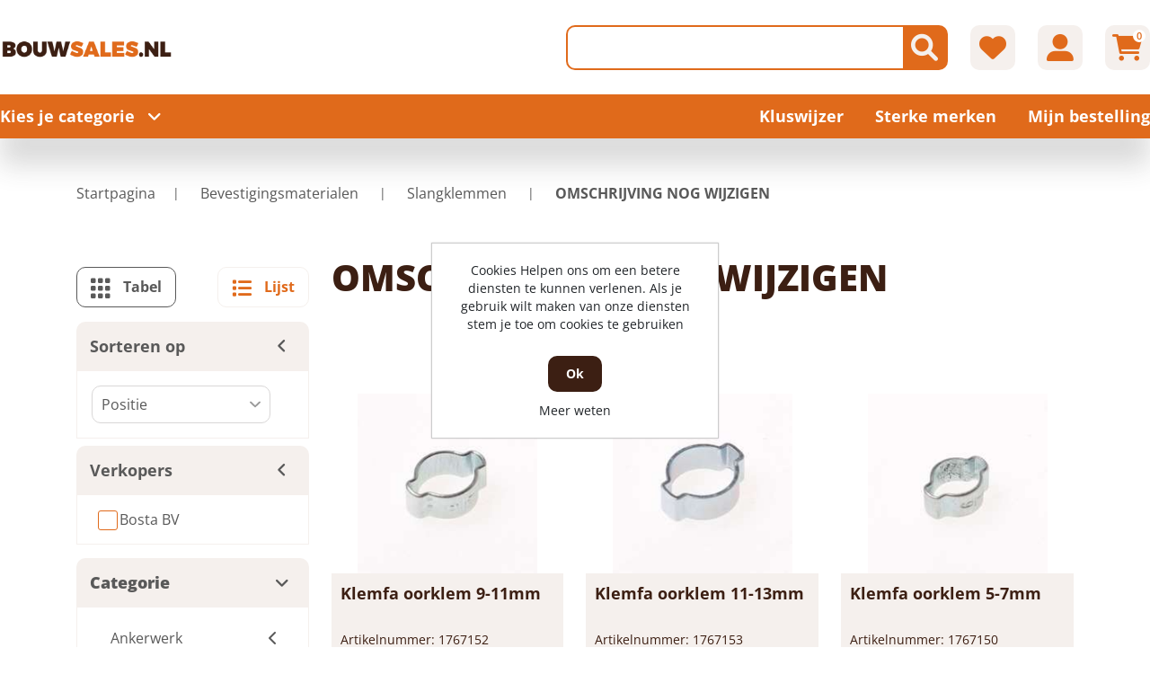

--- FILE ---
content_type: text/html; charset=utf-8
request_url: https://www.bouwsales.nl/47034-omschrijving-nog-wijzigen
body_size: 553179
content:

<!DOCTYPE html>
<html lang="nl" dir="ltr" class="html-category-page header-section-separator">
<head itemscope itemtype="http://schema.org/WebSite">
    <title>OMSCHRIJVING NOG WIJZIGEN online bestellen? &#x2705; Bouwsales.nl</title>
    <meta http-equiv="Content-type" content="text/html;charset=UTF-8" />
    <meta name="description" content="&lt;p id=&quot;c1-id-7&quot; &gt;&#xA0;&lt;/p&gt;" />
    <meta name="keywords" content="OMSCHRIJVING NOG WIJZIGEN" />
    <meta name="generator" content="nopCommerce" />
    <meta name="viewport" content="width=device-width, initial-scale=1" />
    <link rel="canonical" content='www.bouwsales.nl/47034-omschrijving-nog-wijzigen' itemprop="url">
    <!-- Hotjar Tracking Code for https://www.bouwsales.nl/ -->
<script>
    (function(h,o,t,j,a,r){
        h.hj=h.hj||function(){(h.hj.q=h.hj.q||[]).push(arguments)};
        h._hjSettings={hjid:1721211,hjsv:6};
        a=o.getElementsByTagName('head')[0];
        r=o.createElement('script');r.async=1;
        r.src=t+h._hjSettings.hjid+j+h._hjSettings.hjsv;
        a.appendChild(r);
    })(window,document,'https://static.hotjar.com/c/hotjar-','.js?sv=');
</script>
<script>
window.dataLayer = window.dataLayer || [];
dataLayer.push({
    'PageType':'CategoryPage',
    'PageUrl':'https://www.bouwsales.nl/47034-omschrijving-nog-wijzigen',
    'UserType': 'Guest',
    'email': 'guest',
    'CategoryID': '47034',
    'CategoryName': 'OMSCHRIJVING NOG WIJZIGEN',
'ProductIDList': ['22361','22362','22359','22360','22364']
});


</script>
<!-- Google Tag Manager -->
<script>(function(w,d,s,l,i){w[l]=w[l]||[];w[l].push({'gtm.start':
new Date().getTime(),event:'gtm.js'});var f=d.getElementsByTagName(s)[0],
j=d.createElement(s),dl=l!='dataLayer'?'&l='+l:'';j.async=true;j.src=
'https://www.googletagmanager.com/gtm.js?id='+i+dl;f.parentNode.insertBefore(j,f);
})(window,document,'script','dataLayer','G-BBPVL3TFEP');</script>
<!-- End Google Tag Manager -->
<script>
window.dataLayer = window.dataLayer || [];
dataLayer.push({
    'PageType':'CategoryPage',
    'PageUrl':'https://www.bouwsales.nl/47034-omschrijving-nog-wijzigen',
    'UserType': 'Guest',
    'email': 'guest',
    'CategoryID': '47034',
    'CategoryName': 'OMSCHRIJVING NOG WIJZIGEN',
'ProductIDList': ['22361','22362','22359','22360','22364']
});


</script>
<!-- Google Tag Manager -->
<script>(function(w,d,s,l,i){w[l]=w[l]||[];w[l].push({'gtm.start':
new Date().getTime(),event:'gtm.js'});var f=d.getElementsByTagName(s)[0],
j=d.createElement(s),dl=l!='dataLayer'?'&l='+l:'';j.async=true;j.src=
'https://www.googletagmanager.com/gtm.js?id='+i+dl;f.parentNode.insertBefore(j,f);
})(window,document,'script','dataLayer','GT-MK48Q74');</script>
<!-- End Google Tag Manager -->

    <link rel="stylesheet" type="text/css" href="/css/Category.Head.styles.css?v=jxXu00ImB25eoDXKgrwRRf7eQG4" /><link rel="stylesheet" type="text/css" href="https://cdn.datatables.net/1.13.6/css/jquery.dataTables.min.css" />
<link rel="stylesheet" type="text/css" href="https://cdn.datatables.net/fixedcolumns/4.3.0/css/fixedColumns.dataTables.min.css" />

    <script src="https://ajax.aspnetcdn.com/ajax/jQuery/jquery-1.10.2.min.js"></script><meta name="google-site-verification" content="FQqV6cGd0YryMvFVAt1qf1M1NV9_jkEC495mM2IAUxI" /><meta name="google-site-verification" content="3sQ0P2I7uePhUVhyJnCZnwnooYACpOCLFd6nIz7CRZk" />

    <link rel="canonical" href="https://www.bouwsales.nl/47034-omschrijving-nog-wijzigen" />

    
    
    

    
    
    <!--Powered by nopCommerce - https://www.nopCommerce.com-->
</head>
<body style="">
    <input name="__RequestVerificationToken" type="hidden" value="CfDJ8AYU9mWi8URKvB7jfiDsZYFKucOQGch5qNM8Pa50dYDYVUPdxmRiOAS8pcHJD_aruy5ixzRJ5JZMsNd6Oxtri4x_tgqSpxngK-DQ2iZD4PCJPG14fwZU_uDYG0cQylg1MjPr0Qd4_fq6U4bxxNFKzMA" />
    <!-- Google Tag Manager (noscript) -->
<noscript><iframe src="https://www.googletagmanager.com/ns.html?id=G-BBPVL3TFEP"
height="0" width="0" style="display:none;visibility:hidden"></iframe></noscript>
<!-- End Google Tag Manager (noscript) -->
<!-- Google Tag Manager (noscript) -->
<noscript><iframe src="https://www.googletagmanager.com/ns.html?id=GT-MK48Q74"
height="0" width="0" style="display:none;visibility:hidden"></iframe></noscript>
<!-- End Google Tag Manager (noscript) -->


<div class="ajax-loading-block-window" style="display: none">
</div>
<div id="dialog-notifications-success" title="Melding" style="display:none;">
</div>
<div id="dialog-notifications-error" title="Fout" style="display:none;">
</div>
<div id="dialog-notifications-warning" title="Waarschuwing" style="display:none;">
</div>
<div id="bar-notification" class="bar-notification-container" data-close="Sluiten">
</div>



<!--[if lte IE 8]>
    <div style="clear:both;height:59px;text-align:center;position:relative;">
        <a href="http://www.microsoft.com/windows/internet-explorer/default.aspx" target="_blank">
            <img src="/Themes/DimerceTheme/Content/images/ie_warning.jpg" height="42" width="820" alt="You are using an outdated browser. For a faster, safer browsing experience, upgrade for free today." />
        </a>
    </div>
<![endif]-->
<div class="master-wrapper-page">
    <header>
        <div class="container">
		    
            
            <div class="header-sticky-part">
                


<div class="header-center">
    <div class="row align-items-center">
        <div class="col-12 col-lg-4">
            <div class="header-logo" id="hrefCategory">

<a href="/" itemscope itemtype="http://schema.org/Organization">
    <img itemprop="logo" title="" alt="Bouwsales" src="https://www.bouwsales.nl/images/thumbs/0095090_0026669.png">
    <meta itemprop="name" content="Bouwsales">
    <meta itemprop="url" content='/'>
</a>
            </div>
        </div>
        <div class="col-12 col-lg-8 header_link_section">
            <div class="header-links-wrapper">
                <div class="header-links">
    <ul>
        
        <li class="d-inline-block">
            <div class="header-icon search-icon btn-secondary"><i class="fa-solid fa-magnifying-glass"></i></div>
            <div class="search-box">
                <div class="store-search-box" itemscope itemtype="http://schema.org/WebSite">
                    <meta itemprop="url" content="https://www.bouwsales.nl" />
                    <meta itemprop="name" content="DimerceTheme" />
                        


<form method="get" id="small-search-box-form" class="search-form" itemprop="potentialAction" itemscope itemtype="https://schema.org/SearchAction" action="/search">
        <div class="col-md-2 d-none">
            <select id="parentCategoryDropdown" class="form-control input-lg"></select>
        </div>
        <div class="col-md-2 d-none">
            <select id="parentSubCategoryDropdown" class="form-control input-lg"></select>
        </div>
        <meta itemprop="target" content="https://www.bouwsales.nl/search?q={q}" />
        <input itemprop="query-input" type="text" class="search-box-text form-control ui-autocomplete-input" id="small-searchterms" autocomplete="off" name="q" aria-label="Zoek in winkel" />
        <button type="button" id="defaultsearch" class="button-1 btn btn-secondary search-box-button"><i class="fa-solid fa-magnifying-glass"></i></button>
            
<div id="dimerce-facetdata" data-infinitescroll="True" data-infinitescrolltill="300" data-sortbyselector="#products-orderby" data-pagesizeselector="#products-pagesize" data-paginationselector=".pager"
     data-defaultviewmode="grid" data-productgridselector=".product-grid" data-productlistselector=".product-list" data-refinebuttonselector=".header-upper" data-resouceforless="Less" data-resouceformore="Meer" data-shownoofproductsfound="True" data-numberofproductfound="0" data-numberofproductfoundstring=""
     data-pagebodyselector=".page-body" data-featuredproductgridselector=".featured-product-grid" data-viewmodeselector=".product-viewmode" data-productreplaceselector=".item-grid"
     data-enablescrolltotop="False" data-enablescrolltotopfacetapplies="False" data-backtotoplabelstring="Back to Top"
     data-enablesearchwithin="False" data-searchwithinselector="" data-searchtermempty="Please enter some search keyword" data-placeholderforsearchwithin="" data-ajaxrequest="False" data-defaultpagesize="6" data-scrolltotopheight="800" data-solrconnectionstatus="True" data-solrconnectionstatusstring="Solr Connection is Stopped..Please Start Solr to Fetch Data From Solr" data-mobileviewscreensize="1024"
     data-searchtermminimumlength="2" data-currentpageurl="https://www.bouwsales.nl/47034-omschrijving-nog-wijzigen" data-loadmoreattributes="Laad meer attributen" data-loadlessattributes="Load Less Attributes" data-keyupdelayonsearchbox="1000" data-noOfwishlistaddedproducts="0" data-imageslidingtiming="1000"></div>
<style>
    .IsAlreadyPurchase{
        display:block;
    }
    .IsAlreadyPurchaseNot{
        display:none;
    }
    .ShowImage {
        display: block;
    }
    .HideImage {
        display: none;
    }
</style>		
</form>
<button id="myBtn" style="display:none"></button>
<!-- The Modal -->
<div id="myModal" class="modalSearchTexbox">
    <div class="modal-topbar">
        <div class="search-options-mobile">
            <div class="search-mobile-tabsresults">
                <a id="tabsResultsLink">Results</a>
            </div>
            <div class="search-mobile-tabsfilters">
                <a id="tabsFiltersLink">Filters</a>
            </div>
        </div>
        <div class="close-button">
            <span class="close"><i class="fa-solid fa-xmark"></i></span>
        </div>
    </div>
    <!-- Modal Content -->
    <div class="modal-content">
        <div class="container">
            <div class="row">
                <div class="col-12 col-lg-3">
                    <div class="dimerce-filter dimerce-plus-mobile sidenav" data-getfilteredproductsurl="/getFilteredSolrProducts">
                    </div>
                </div>
                <div class="page-content filter-section col-12 col-lg-9">
                    <div class="category-page">
                        <div class="close-button">
                            <span class="close1"><i class="fa-solid fa-xmark"></i></span>
                        </div>
                        <div class="product-grid">
                            <div class="item-grid row">
                            </div>
                        </div>
                        <div class="pager pager-search">
                        </div>
                        <div class="search-infinite-next" style="display:none;">
                            <button class="search-infinite-next-btn" onclick="showNext()">Laad meer resultaten...</button>
                        </div>
                    </div>
                </div>
            </div>
        </div>
    </div>
</div>


                </div>
            </div>
        </li>
            <li class="d-inline-block">
                <a href="/wishlist" class="header-icon btn-secondary">
                    <i class="fa-solid fa-heart"></i>
                </a>
            </li>
        <li class="d-inline-block my-account-wrap">
            <div class="ico-my-account header-icon btn-secondary">
                <i class="fa-solid fa-user-large"></i>
            </div>
            <div class="account-box-wrap">
                <div class="account-box">
                    
                            <a href="/register?returnUrl=%2F47034-omschrijving-nog-wijzigen" class="ico-register">Registreren</a>
                        <a href="/login?returnUrl=%2F47034-omschrijving-nog-wijzigen" class="ico-login">Inloggen</a>
                    <div class="header-selectors-wrapper">
                        
                        
                        
                        
                    </div>
                </div>
            </div>
        </li>
            <li id="topcartlink" class="topcartlink_wrapper d-inline-block">
                <a href="/cart" class="header-icon btn-secondary">
                    <i class="fa-solid fa-cart-shopping"></i>
                    <span class="cart-qty">0</span>
                </a>
                <div id="flyout-cart" class="flyout-cart">
    <div class="container">
        <div class="mini-shopping-cart row">
            <div class="count">
U heeft geen artikelen in uw winkelwagen            </div>
        </div>
    </div>
</div>





            </li>
        <li class="home-mobile">
            <a href="/" class="header-icon btn-secondary">
                <i class="fa-solid fa-house"></i>
            </a>
        </li>
        <li class="menu-mobile main-menu-button">
            <div class="header-icon btn-secondary">
                <i class="fa-solid fa-bars"></i>
            </div>
        </li>
        
    </ul>
        
</div>
            </div>
        </div>
    </div>
</div>




                
                <div class="header-bottom full-background">
                    
    <div class="header-bottom-left">
        <span class="main-menu-button">Kies je categorie<i class="fa-solid fa-angle-down"></i></span>
    </div>
    <div class="category-menu">
        <div class="close-button">
            <i class="fa-solid fa-xmark"></i>Menu
        </div>
        <div class="top-menu full-background">
                <div class="parent-menu">
                        <div class="category-list" data-target="nav-46882">
                            <a href="/46882-ankerwerk">Ankerwerk<i class="fa-solid fa-chevron-right"></i></a>
                        </div>
                        <div class="category-list" data-target="nav-46883">
                            <a href="/46883-beschermingsmiddelen-pbm">Beschermingsmiddelen, PBM<i class="fa-solid fa-chevron-right"></i></a>
                        </div>
                        <div class="category-list" data-target="nav-46884">
                            <a href="/46884-bevestigingsmaterialen">Bevestigingsmaterialen<i class="fa-solid fa-chevron-right"></i></a>
                        </div>
                        <div class="category-list" data-target="nav-46885">
                            <a href="/46885-bouwbeslag">Bouwbeslag<i class="fa-solid fa-chevron-right"></i></a>
                        </div>
                        <div class="category-list" data-target="nav-46886">
                            <a href="/46886-bouwmaterialen">Bouwmaterialen<i class="fa-solid fa-chevron-right"></i></a>
                        </div>
                        <div class="category-list" data-target="nav-46887">
                            <a href="/46887-chemische-producten">Chemische producten<i class="fa-solid fa-chevron-right"></i></a>
                        </div>
                        <div class="category-list" data-target="nav-46888">
                            <a href="/46888-draadmaterialen">Draadmaterialen<i class="fa-solid fa-chevron-right"></i></a>
                        </div>
                        <div class="category-list" data-target="nav-46889">
                            <a href="/46889-elektra">Elektra<i class="fa-solid fa-chevron-right"></i></a>
                        </div>
                        <div class="category-list" data-target="nav-46890">
                            <a href="/46890-handgereedschap">Handgereedschap<i class="fa-solid fa-chevron-right"></i></a>
                        </div>
                        <div class="category-list" data-target="nav-46891">
                            <a href="/46891-hang-en-sluitwerk">Hang- en Sluitwerk<i class="fa-solid fa-chevron-right"></i></a>
                        </div>
                        <div class="category-list" data-target="nav-46892">
                            <a href="/46892-huishoudelijk-kantoor">Huishoudelijk &amp; Kantoor<i class="fa-solid fa-chevron-right"></i></a>
                        </div>
                        <div class="category-list" data-target="nav-46893">
                            <a href="/46893-ijzerwaren">IJzerwaren<i class="fa-solid fa-chevron-right"></i></a>
                        </div>
                        <div class="category-list" data-target="nav-46894">
                            <a href="/46894-installatietechniek">Installatietechniek<i class="fa-solid fa-chevron-right"></i></a>
                        </div>
                        <div class="category-list" data-target="nav-46895">
                            <a href="/46895-logistiek">Logistiek<i class="fa-solid fa-chevron-right"></i></a>
                        </div>
                        <div class="category-list" data-target="nav-46896">
                            <a href="/46896-machines-en-apparaten">Machines en apparaten<i class="fa-solid fa-chevron-right"></i></a>
                        </div>
                        <div class="category-list" data-target="nav-46897">
                            <a href="/46897-profielen">Profielen<i class="fa-solid fa-chevron-right"></i></a>
                        </div>
                        <div class="category-list" data-target="nav-46898">
                            <a href="/46898-tuingereedschap">Tuingereedschap<i class="fa-solid fa-chevron-right"></i></a>
                        </div>
                        <div class="category-list" data-target="nav-46899">
                            <a href="/46899-verspanend-gereedschap">Verspanend gereedschap<i class="fa-solid fa-chevron-right"></i></a>
                        </div>
                        <div class="category-list" data-target="nav-46900">
                            <a href="/46900-outlet-uitverkoop">Outlet - Uitverkoop<i class="fa-solid fa-chevron-right"></i></a>
                        </div>
                        <div class="category-list" data-target="nav-46901">
                            <a href="/46901-deuren-en-schuifdeuren">Deuren en Schuifdeuren<i class="fa-solid fa-chevron-right"></i></a>
                        </div>
                        <div class="category-list" data-target="nav-46902">
                            <a href="/46902-timmerfabriek-artikelen">Timmerfabriek artikelen<i class="fa-solid fa-chevron-right"></i></a>
                        </div>
                        <div class="category-list" data-target="nav-46903">
                            <a href="/46903-ventilatietechniek-sun-control">Ventilatietechniek &amp; Sun Control<i class="fa-solid fa-chevron-right"></i></a>
                        </div>
                        <div class="category-list" data-target="nav-60493">
                            <a href="/60493-elektronica">Elektronica<i class="fa-solid fa-chevron-right"></i></a>
                        </div>
                </div>
                <div class="child-menu">
                        <div class="nav-46882 category-list">
                            <div class="menu-description">
    <div class="top-description">
        <div class="back-category-btn"><i class="fa-solid fa-angle-left"></i>Terug naar categorieën</div>
        <h2 class="main-title">Ankerwerk</h2>
                <div class="category-description">
                    <h3><b><span>Voordelig ankerwerk bij Bouwsales.nl kopen?</span></b></h3><p><span>Ga je als doe-het-zelver of als professional aan de slag met het verbouwen van het balkenplafond, veranda, carpot of een nieuwe vloer? Dan is het bouwen van een stevige constructie van belang. Het ankerwerk van Bouwsales.nl is onder andere geschikt voor houtverbindingen</span><span>, kozijnverbindingen, spouwverbindingen. Je vindt niet alleen het meest uitgebreide assortiment aan ankerwerk, ook in prijs is het assortiment zeer onderscheidend. Natuurlijk krijg je bij Bouwsales.nl ook de goede service die je mag verwachten.</span></p><p><span></span><span></span></p><hr id="c1-id-15" /><p> </p><h3><strong id="c1-id-18"><span>Uitgebreid assortiment ankerwerk</span></strong></h3><p><span>Bouwsales.nl heeft een uitgebreid assortiment aan soorten ankerwerk voor zowel de professionele vakman als de doe-het-zelver. Van diverse hoekankers, hijsogen, kozijnstelbeugels, balkdragers, raveeldragers tot lijmspouwankers. De verschillende typen balkdragers en raveeldragers in het assortiment zijn uitstekend geschikt voor het maken van zware balkcontructies. Door de verschillende maten anker is het assortiment geschikt voor veelzijdig gebruik; de grotere maten worden gebruikt voor kozijnen, ramen en betonwerk, waarbij de kleinere maten gebruikt kunnen worden bij meubelwerk. </span><span>Heb je nog ondersteunende materialen nog voor het bevestigen van het ankerwerk? Neem dan gerust een kijkje in ons ruime assortiment </span><span><a href="https://www.bouwsales.nl/968-bevestigingsmaterialen" id="c1-id-24">bevestigingsmaterialen</a></span><span>, </span><span><a href="https://www.bouwsales.nl/980-profielen" id="c1-id-27">profielen</a></span><span>, </span><span><a href="https://www.bouwsales.nl/974-handgereedschap" id="c1-id-30"><span>handgereedschap</span></a> </span><span>of </span><span><a href="https://www.bouwsales.nl/979-machines-en-apparaten" id="c1-id-34">electrisch gereedschap</a></span><span>. Ben je bezig met ruwbouw? Dan kunnen we ons zo voorstellen dat het handig is om gelijk een paar </span><span><a href="https://bouwsales.nl/86-draadeinden" id="c1-id-37"><font id="c1-id-38">draadeinden</font></a> </span><span>mee te bestellen! Op bouwsales.nl zijn alle producten te vinden om iets stevig te verankeren, voor iedere materiaalsoort is wel iets te vinden.  </span></p><h3><span>Vragen over ons ankerwerk?</span></h3><p><span>Heb je vragen over jouw klus of project? Ontbreekt er nog een artikel in ons assortiment? Neem dan gerust contact op met het ervaren team van Bouwsales.nl! Dat kan via de mail op klantenservice@bouwsales.nl, telefonisch op 0224-273361 of spreek direct met een professional via de chat!</span><span> </span><span></span></p><h3><b><span>Ankerwerk bestellen op Bouwsales.nl</span></b></h3><p><span>Het ankerwerk is gemakkelijk te bestellen, via de filters op de overzichtspaginas maak je een goede selectie aan de hand van jouw wensen. </span><b><span></span></b></p><p><span><strong><a href="https://www.bouwsales.nl/contact-2">Bouwsales.nl</a> </strong></span>✓<strong><a href="https://www.bouwsales.nl/verzenden-retourneren-2">voor 23:59 besteld? volgende dag in huis!</a>&nbsp;</strong>✓<strong> voor 10.00 besteld? Vanavond geleverd! </strong>✓<strong>bezorging in heel Europa </strong>✓<strong> voor thuisklussers &amp; ondernemers</strong></p>
                </div>
    </div>
            <div class="sublist-wrap first-level">
                    <div class="sublist">
                        <div class="title"><a href="/46744-element-en-kozijnverbindingen">Element- en kozijnverbindingen</a></div>
                                <ul class="listbox first-level">
                                        <li class="list">
                                            <a href="/45950-hijsogen">
                                                Hijsogen
 (10)                                            </a>
                                        </li>
                                        <li class="list">
                                            <a href="/45951-vloerverbindingen">
                                                Vloerverbindingen
 (61)                                            </a>
                                        </li>
                                        <li class="list">
                                            <a href="/45952-hoekankers">
                                                Hoekankers
 (130)                                            </a>
                                        </li>
                                        <li class="list">
                                            <a href="/45953-kozijnankers">
                                                Kozijnankers
 (6)                                            </a>
                                        </li>
                                        <li class="list">
                                            <a href="/45954-kozijnstelbeugels">
                                                Kozijnstelbeugels
 (9)                                            </a>
                                        </li>
                                        <li class="list">
                                            <a href="/45955-puisteun">
                                                Puisteun
 (33)                                            </a>
                                        </li>
                                        <li class="list">
                                            <a href="/45956-uitvulplaatjes">
                                                Uitvulplaatjes
 (62)                                            </a>
                                        </li>
                                </ul>
                  </div>
                    <div class="sublist">
                        <div class="title"><a href="/46745-houtverbindingen">Houtverbindingen</a></div>
                                <ul class="listbox first-level">
                                        <li class="list">
                                            <a href="/45957-balkdragers-korte-lip">
                                                Balkdragers korte lip
 (47)                                            </a>
                                        </li>
                                        <li class="list">
                                            <a href="/45958-balkdragers-lange-lip">
                                                Balkdragers lange lip
 (82)                                            </a>
                                        </li>
                                        <li class="list">
                                            <a href="/45959-balkdragers-licht">
                                                Balkdragers licht
 (28)                                            </a>
                                        </li>
                                        <li class="list">
                                            <a href="/45960-balkdragers-zonder-lip">
                                                Balkdragers zonder lip
 (46)                                            </a>
                                        </li>
                                        <li class="list">
                                            <a href="/45961-gordinglassen">
                                                Gordinglassen
 (53)                                            </a>
                                        </li>
                                        <li class="list">
                                            <a href="/45962-hoeken">
                                                Hoeken
 (49)                                            </a>
                                        </li>
                                        <li class="list">
                                            <a href="/45963-muurplaatankers">
                                                Muurplaatankers
 (45)                                            </a>
                                        </li>
                                        <li class="list">
                                            <a href="/45964-opwaaiankers">
                                                Opwaaiankers
 (12)                                            </a>
                                        </li>
                                        <li class="list">
                                            <a href="/45965-koppelingen-houtverbindingen">
                                                Koppelingen houtverbindingen
 (36)                                            </a>
                                        </li>
                                        <li class="list">
                                            <a href="/45966-raveeldragers">
                                                Raveeldragers
 (72)                                            </a>
                                        </li>
                                        <li class="list">
                                            <a href="/45967-spijkerplaten">
                                                Spijkerplaten
 (37)                                            </a>
                                        </li>
                                        <li class="list">
                                            <a href="/45968-dak-en-kapverankeringen">
                                                Dak- en kapverankeringen
 (22)                                            </a>
                                        </li>
                                </ul>
                  </div>
                    <div class="sublist">
                        <div class="title"><a href="/46746-ruwbouw-en-veiligheid-wandankers-randbeveiliging">Ruwbouw en veiligheid, wandankers, randbeveiliging</a></div>
                                <ul class="listbox first-level">
                                        <li class="list">
                                            <a href="/45969-bekistingsystemen-spanners">
                                                Bekistingsystemen, spanners
 (53)                                            </a>
                                        </li>
                                        <li class="list">
                                            <a href="/45970-kimanker">
                                                Kimanker
 (1)                                            </a>
                                        </li>
                                        <li class="list">
                                            <a href="/45971-randbekistingankers">
                                                Randbekistingankers
 (7)                                            </a>
                                        </li>
                                        <li class="list">
                                            <a href="/45972-randbeveiliging">
                                                Randbeveiliging
 (20)                                            </a>
                                        </li>
                                        <li class="list">
                                            <a href="/45973-ruwbouw-overig-montageband">
                                                ruwbouw overig, montageband
 (41)                                            </a>
                                        </li>
                                        <li class="list">
                                            <a href="/45974-uitvulplaatjes">
                                                Uitvulplaatjes
 (62)                                            </a>
                                        </li>
                                        <li class="list">
                                            <a href="/45975-wiggen">
                                                Wiggen
 (10)                                            </a>
                                        </li>
                                        <li class="list">
                                            <a href="/45976-volgplaten">
                                                Volgplaten
 (20)                                            </a>
                                        </li>
                                        <li class="list">
                                            <a href="/45977-wandankers">
                                                Wandankers
 (32)                                            </a>
                                        </li>
                                        <li class="list">
                                            <a href="/45978-lijmkoppelstrips">
                                                Lijmkoppelstrips
 (14)                                            </a>
                                        </li>
                                </ul>
                  </div>
                    <div class="sublist">
                        <div class="title"><a href="/46747-spouwankers">Spouwankers</a></div>
                                <ul class="listbox first-level">
                                        <li class="list">
                                            <a href="/45979-gereedschappen-en-hulpstukken">
                                                Gereedschappen en hulpstukken
 (40)                                            </a>
                                        </li>
                                        <li class="list">
                                            <a href="/45980-pluggen-uni-flexplug-uni-perfoplug">
                                                pluggen, uni-flexplug, uni-perfoplug
 (32)                                            </a>
                                        </li>
                                        <li class="list">
                                            <a href="/45981-isolatieclips-isolatie-clips">
                                                Isolatieclips, isolatie clips
 (13)                                            </a>
                                        </li>
                                        <li class="list">
                                            <a href="/45982-lijmspouwankers-voor-gelijmde-binnenmuren">
                                                Lijmspouwankers voor gelijmde binnenmuren
 (5)                                            </a>
                                        </li>
                                        <li class="list">
                                            <a href="/45983-lijmspouwankers-voor-gelijmde-buitenmuren">
                                                Lijmspouwankers voor gelijmde buitenmuren
 (34)                                            </a>
                                        </li>
                                        <li class="list">
                                            <a href="/45984-spouwankers-voor-binnen-en-buitenmuren">
                                                Spouwankers voor binnen- en buitenmuren
 (115)                                            </a>
                                        </li>
                                        <li class="list">
                                            <a href="/45985-spouwankers-voor-houtskeletbouw">
                                                Spouwankers voor houtskeletbouw
 (29)                                            </a>
                                        </li>
                                </ul>
                  </div>
            </div>
</div>

                        </div>
                        <div class="nav-46883 category-list">
                            <div class="menu-description">
    <div class="top-description">
        <div class="back-category-btn"><i class="fa-solid fa-angle-left"></i>Terug naar categorieën</div>
        <h2 class="main-title">Beschermingsmiddelen, PBM</h2>
                <div class="category-description">
                    <h3><b><span>Voordelige persoonlijke beschermingsmiddelen bij Bouwsales.nl kopen?</span></b></h3><p><span>Het assortiment van Bouwsales.nl heeft een ruim aanbod aan persoonlijke beschermingsmiddel voor doe-het-zelvers en professionals. Van gehoorbescherming en veiligheidsbrillen tot werkkleding en bedrijfshulpverlening. </span><span>Op Bouwsales.nl vind je het voordeligste assortiment aan hoge kwaliteit persoonlijke beschermingsmiddelen. Zo bestaat het assortiment beschermingsmiddel uit vertouwde merken als Peltor en 3M. Naast de scherpste prijs krijg je bij Bouwsales.nl ook de goede service die je mag verwachten.</span></p><hr id="c1-id-12" /><p><span> </span></p><h3><span>Uitgebreid assortiment Persoonlijke beschermingsmiddelen</span></h3><p><span>Snel nog even een klus afmaken of een belangrijke deadline halen, maar denk je daarbij wel altijd aan je eigen veiligheid of de veiligheid van anderen? Je eigen veiligheid is minstens net zo belangrijk als de klus die nog afgerond moet worden, daarom hecht Bouwsales.nl veel waarde aan goede persoonlijke beschermingsmiddelen. Zo bestaat ons ruime assortiment beschermingsmiddelen onder andere uit gehoor-, oog- en handbescherming, maar ook uit valbeveiliging en werkkleding. Goede werkkleding bestaat niet alleen uit een overall, maar ook uit bijbehorende werkschoenen, kniebeschermers en veiligheidshesjes. Tijdens het klussen kunnen er schadelijke dampen en fijnstoffen vrijkomen, waardoor je eigen gezondheid in gevaar kan komen. Met de juiste handschoenen, gehoorbescherming en oogbescherming kan dit voorkomen worden. Klussen hoeft niet onveilig te zijn zolang je zelf zorgdraagt voor de veiligheid. </span></p><h3><span>Vragen over onze beschermingsmiddelen?</span></h3><p><span>Heb je vragen over jouw klus of project? Ontbreekt er nog een artikel in ons assortiment? Neem dan gerust contact op met het ervaren team van Bouwsales.nl! Dat kan via de mail op klantenservice@bouwsales.nl, telefonisch op 0224-273361 of spreek direct met een professional via de chat!</span><span></span></p><h3><b><span>Persoonlijke beschermingsmiddelen bestellen op Bouwsales.nl</span></b></h3><p><span>Het kan niet anders dat de bevestigingsmaterialen die jij nodig hebt tegen een scherpe prijs op bouwsales.nl te bestellen zijn. Bedenk je ook dat de producten waarmee ook daadwerkelijk gemonteerd kan worden ook via deze webshop te bestellen zijn. Een <a href="https://bouwsales.nl/632-accu-boorschroefmachines" id="c1-id-29"><font color="#0000ff" id="c1-id-30">boorschroefmachine</font></a> of een <a href="https://bouwsales.nl/890-bits" id="c1-id-31"><font color="#0000ff" id="c1-id-32">bitset</font></a> is natuurlijk erg handig zodra je aan het klussen gaat!</span><b><span></span></b></p><p><span><strong><a href="https://www.bouwsales.nl/contact-2">Bouwsales.nl</a> </strong></span>✓<strong><a href="https://www.bouwsales.nl/verzenden-retourneren-2">voor 23:59 besteld? volgende dag in huis!</a>&nbsp;</strong>✓<strong> voor 10.00 besteld? Vanavond geleverd! </strong>✓<strong>bezorging in heel Europa </strong>✓<strong> voor thuisklussers &amp; ondernemers</strong></p>
                </div>
    </div>
            <div class="sublist-wrap first-level">
                    <div class="sublist">
                        <div class="title"><a href="/45989-gehoorbescherming">Gehoorbescherming</a></div>
                                <ul class="listbox first-level">
                                </ul>
                  </div>
                    <div class="sublist">
                        <div class="title"><a href="/45998-valbeveiliging">Valbeveiliging</a></div>
                                <ul class="listbox first-level">
                                </ul>
                  </div>
                    <div class="sublist">
                        <div class="title"><a href="/46748-bedrijfshulpverlening">Bedrijfshulpverlening</a></div>
                                <ul class="listbox first-level">
                                        <li class="list">
                                            <a href="/45986-brandblussers-en-preventie">
                                                Brandblussers en preventie
 (15)                                            </a>
                                        </li>
                                        <li class="list">
                                            <a href="/45987-verbandmiddelen">
                                                Verbandmiddelen
 (10)                                            </a>
                                        </li>
                                        <li class="list">
                                            <a href="/45988-verbandtrommels">
                                                Verbandtrommels
 (4)                                            </a>
                                        </li>
                                </ul>
                  </div>
                    <div class="sublist">
                        <div class="title"><a href="/46749-gelaatsbescherming">Gelaatsbescherming</a></div>
                                <ul class="listbox first-level">
                                        <li class="list">
                                            <a href="/45990-gelaatsmaskers-en-filters">
                                                Gelaatsmaskers en filters
 (16)                                            </a>
                                        </li>
                                        <li class="list">
                                            <a href="/45991-stofmaskers">
                                                Stofmaskers
 (7)                                            </a>
                                        </li>
                                </ul>
                  </div>
                    <div class="sublist">
                        <div class="title"><a href="/46750-handbescherming">Handbescherming</a></div>
                                <ul class="listbox first-level">
                                        <li class="list">
                                            <a href="/45992-handschoenen">
                                                Handschoenen 
 (103)                                            </a>
                                        </li>
                                </ul>
                  </div>
                    <div class="sublist">
                        <div class="title"><a href="/46751-hoofdbescherming">Hoofdbescherming</a></div>
                                <ul class="listbox first-level">
                                        <li class="list">
                                            <a href="/45993-veiligheidshelm-toebehoren">
                                                Veiligheidshelm toebehoren
 (2)                                            </a>
                                        </li>
                                        <li class="list">
                                            <a href="/45994-veiligheidshelmen">
                                                Veiligheidshelmen
 (14)                                            </a>
                                        </li>
                                </ul>
                  </div>
                    <div class="sublist">
                        <div class="title"><a href="/46752-lasbescherming">Lasbescherming </a></div>
                                <ul class="listbox first-level">
                                        <li class="list">
                                            <a href="/45995-lashelmen">
                                                Lashelmen
 (2)                                            </a>
                                        </li>
                                        <li class="list">
                                            <a href="/45996-lasruiten">
                                                Lasruiten
 (9)                                            </a>
                                        </li>
                                </ul>
                  </div>
                    <div class="sublist">
                        <div class="title"><a href="/46753-oogbescherming">Oogbescherming</a></div>
                                <ul class="listbox first-level">
                                        <li class="list">
                                            <a href="/45997-veiligheidsbrillen">
                                                Veiligheidsbrillen
 (30)                                            </a>
                                        </li>
                                </ul>
                  </div>
                    <div class="sublist">
                        <div class="title"><a href="/46754-voetbescherming">Voetbescherming</a></div>
                                <ul class="listbox first-level">
                                        <li class="list">
                                            <a href="/45999-schoen-toebehoren">
                                                Schoen toebehoren
 (5)                                            </a>
                                        </li>
                                        <li class="list">
                                            <a href="/59512-werkschoenen">
                                                Werkschoenen
 (9)                                            </a>
                                        </li>
                                </ul>
                  </div>
                    <div class="sublist">
                        <div class="title"><a href="/46755-werkkleding">Werkkleding</a></div>
                                <ul class="listbox first-level">
                                        <li class="list">
                                            <a href="/46002-kleding-toebehoren">
                                                Kleding toebehoren
 (3)                                            </a>
                                        </li>
                                        <li class="list">
                                            <a href="/46004-kniebeschermers">
                                                Kniebeschermers
 (13)                                            </a>
                                        </li>
                                        <li class="list">
                                            <a href="/46010-werkjassen">
                                                Werkjassen
 (1)                                            </a>
                                        </li>
                                        <li class="list">
                                            <a href="/46011-veiligheidsvesten">
                                                Veiligheidsvesten
 (3)                                            </a>
                                        </li>
                                        <li class="list">
                                            <a href="/50446-werk-t-shirts">
                                                Werk T-shirts
 (2)                                            </a>
                                        </li>
                                        <li class="list">
                                            <a href="/52728-werkbroeken">
                                                Werkbroeken
 (5)                                            </a>
                                        </li>
                                </ul>
                  </div>
            </div>
</div>

                        </div>
                        <div class="nav-46884 category-list">
                            <div class="menu-description">
    <div class="top-description">
        <div class="back-category-btn"><i class="fa-solid fa-angle-left"></i>Terug naar categorieën</div>
        <h2 class="main-title">Bevestigingsmaterialen</h2>
                <div class="category-description">
                    <h3><b><span>Voordelig bevestigingsmateriaal bij Bouwsales.nl kopen?</span></b></h3><p><span>Het assortiment van Bouwsales.nl heeft een ruim aanbod aan bevestigingsmaterialen voor doe-het-zelvers en professionals. Van schroeven</span><span> en bouten</span><span> tot tape en tie-wraps. </span><span>Op Bouwsales.nl vind je het voordeligste assortiment aan hoge kwaliteit bevestgingsmaterialen. Zo bestaat het assortiment bevestigingsmaterialen uit vertouwde merken als Kelfort, Fischer en Blackline. Naast de scherpste prijs krijg je bij Bouwsales.nl ook de goede service die je mag verwachten.</span></p><hr id="c1-id-14" /><p><span> </span></p><h3><span>Uitgebreid assortiment bevestigingsmaterialen</span></h3><p><span>Wanneer je twee materialen aan elkaar vast moet maken gebruik je bevestigingsmaterialen. Dit kan door middel van spannen, binden, hechten of knopen. Welke techniek en materialen je nodig hebt hangt af van het project. Ons assortiment heeft een uitgebreid aanbod aan veschillende bevestigingsmaterialen met verschillende bevestigingstechnieken; </span></p><ul id="c1-id-21" ><li id="c1-id-22"><span>Pluggen: Zodra een object bevestigd moet worden aan een niet-elastisch object worden pluggen gebruikt</span></li><li id="c1-id-24"><span>Tie wraps / bundelbanden: Een sterk stuk plastic waarmee materialen aan elkaar strak getrokken kunnen worden. </span></li><li id="c1-id-26"><span>Chemische verankeringen: Een bevestigingsoplossing om extreme lasten in beton- en metselwerk vrij van spreiddruk uit te kunnen oefenen. </span></li><li id="c1-id-28"><span>Pennen: Voor het vastmaken van papier en karton.</span></li><li id="c1-id-30"><span>Touwen: Dit is een sterk materiaal bestaande uit strengen van vezels die gebruikt kunnen worden bij het ophangen of verbinden van materialen. </span></li><li id="c1-id-32"><span>Deuvels: Worden gebruikt bij het maken van onzichtbare houtverbindingen. </span></li><li id="c1-id-34"><span>Ringen &amp; platen: Een vlak bevestigingsmateriaal dat zorgt voor de verspreiding van de drukkracht, het afdichten van verbindingen of het beschermen van het materiaal.</span></li></ul><p><span><span>Bevestigingsmaterialen op Bouwsales.nl zijn geselecteerd op een hoge kwaliteit, zodat je er op kan vertrouwen dat iets wat vast moet blijven zitten ook écht vast blijft zitten. Ben je bezig met ruwbouw? Kijk dan eens bij ons </span></span><span><span><a href="https://bouwsales.nl/966-ankerwerk" id="c1-id-41"><font id="c1-id-42">ankerwerk</font></a></span></span><span><span>. Als je op zoek bent naar schroeven, zoals </span></span><span><span><a href="https://bouwsales.nl/133-spaanplaatschroeven" id="c1-id-47"><font id="c1-id-48">spaanplaatschroeven</font></a></span></span><span><span>, of </span></span><span><span><a href="https://bouwsales.nl/124-anti-inbraakschroeven" id="c1-id-53"><font id="c1-id-54">anti-inbraakschroeven</font></a> </span></span><span><span> zijn in deze categorie ook de juiste pluggen te vinden. </span></span><span>Heb je de juiste bevestigingsmaterialen, maar ontbreekt het bijbehorende gereedschap nog? Neem dan gerust een kijkje in ons ruime assortiment aan </span><span><a href="https://www.bouwsales.nl/974-handgereedschap" id="c1-id-59">handgereedscha</a><a href="https://www.bouwsales.nl/974-handgereedschap" id="c1-id-60">p</a></span><span> of</span><span> <a href="https://www.bouwsales.nl/979-machines-en-apparaten" id="c1-id-63">electrisch gereedschap</a></span><span>. </span></p><h3><span>Vragen over onze bevestigingsmiddelen?</span></h3><p><span>Heb je vragen over jouw klus of project? Ontbreekt er nog een artikel in ons assortiment? Neem dan gerust contact op met het ervaren team van Bouwsales.nl! Dat kan via de mail op klantenservice@bouwsales.nl, telefonisch op 0224-273361 of spreek direct met een professional via de chat!</span><span></span></p><h3><b><span>Bevestigingsmaterialen bestellen op Bouwsales.nl</span></b></h3><p><span>Het kan niet anders dat de bevestigingsmaterialen die jij nodig hebt tegen een scherpe prijs op bouwsales.nl te bestellen zijn. Bedenk je ook dat de producten waarmee ook daadwerkelijk gemonteerd kan worden ook via deze webshop te bestellen zijn. Een </span><span><a href="https://bouwsales.nl/632-accu-boorschroefmachines" id="c1-id-76"><font id="c1-id-77">boorschroefmachine</font></a> </span><span>of een </span><span><a href="https://bouwsales.nl/890-bits" id="c1-id-80"><font id="c1-id-81">bitset</font></a> </span><span>is natuurlijk erg handig zodra je aan het klussen gaat!</span><b><span></span></b></p><p><span><strong><a href="https://www.bouwsales.nl/contact-2">Bouwsales.nl</a> </strong></span>✓<strong><a href="https://www.bouwsales.nl/verzenden-retourneren-2">voor 23:59 besteld? volgende dag in huis!</a>&nbsp;</strong>✓<strong> voor 10.00 besteld? Vanavond geleverd! </strong>✓<strong>bezorging in heel Europa </strong>✓<strong> voor thuisklussers &amp; ondernemers</strong></p>
                </div>
    </div>
            <div class="sublist-wrap first-level">
                    <div class="sublist">
                        <div class="title"><a href="/46013-assortimenten">Assortimenten</a></div>
                                <ul class="listbox first-level">
                                </ul>
                  </div>
                    <div class="sublist">
                        <div class="title"><a href="/46028-bundelbanden">Bundelbanden</a></div>
                                <ul class="listbox first-level">
                                </ul>
                  </div>
                    <div class="sublist">
                        <div class="title"><a href="/46032-draadeinden">Draadeinden</a></div>
                                <ul class="listbox first-level">
                                        <li class="list">
                                            <a href="/46033-draadeinden">
                                                Draadeinden
 (66)                                            </a>
                                        </li>
                                </ul>
                  </div>
                    <div class="sublist">
                        <div class="title"><a href="/46034-popnagels">Popnagels</a></div>
                                <ul class="listbox first-level">
                                </ul>
                  </div>
                    <div class="sublist">
                        <div class="title"><a href="/46082-spanhulzen">Spanhulzen</a></div>
                                <ul class="listbox first-level">
                                </ul>
                  </div>
                    <div class="sublist">
                        <div class="title"><a href="/46086-touw">Touw</a></div>
                                <ul class="listbox first-level">
                                </ul>
                  </div>
                    <div class="sublist">
                        <div class="title"><a href="/46756-bevestigings-ankers">Bevestigings ankers</a></div>
                                <ul class="listbox first-level">
                                        <li class="list">
                                            <a href="/46014-doorsteek-en-hulsankers">
                                                Doorsteek- en hulsankers
 (144)                                            </a>
                                        </li>
                                        <li class="list">
                                            <a href="/46016-bevestigingsanker-toebehoren">
                                                Bevestigingsanker toebehoren
 (7)                                            </a>
                                        </li>
                                        <li class="list">
                                            <a href="/46017-keilbouten">
                                                Keilbouten
 (23)                                            </a>
                                        </li>
                                        <li class="list">
                                            <a href="/46019-schroefankers">
                                                Schroefankers
 (96)                                            </a>
                                        </li>
                                </ul>
                  </div>
                    <div class="sublist">
                        <div class="title"><a href="/46757-bouten">Bouten</a></div>
                                <ul class="listbox first-level">
                                        <li class="list">
                                            <a href="/46020-houtdraadbouten">
                                                Houtdraadbouten
 (119)                                            </a>
                                        </li>
                                        <li class="list">
                                            <a href="/46021-inbusbouten">
                                                Inbusbouten
 (155)                                            </a>
                                        </li>
                                        <li class="list">
                                            <a href="/46022-oogbouten">
                                                Oogbouten
 (6)                                            </a>
                                        </li>
                                        <li class="list">
                                            <a href="/46023-metaalschroeven">
                                                Metaalschroeven
 (233)                                            </a>
                                        </li>
                                        <li class="list">
                                            <a href="/46024-slotbouten">
                                                Slotbouten
 (138)                                            </a>
                                        </li>
                                        <li class="list">
                                            <a href="/46025-vleugelschroeven">
                                                Vleugelschroeven
 (12)                                            </a>
                                        </li>
                                        <li class="list">
                                            <a href="/46026-zeskantbouten">
                                                Zeskantbouten
 (120)                                            </a>
                                        </li>
                                        <li class="list">
                                            <a href="/46027-zeskanttapbouten">
                                                Zeskanttapbouten
 (138)                                            </a>
                                        </li>
                                </ul>
                  </div>
                    <div class="sublist">
                        <div class="title"><a href="/46758-chemische-verankering">Chemische verankering</a></div>
                                <ul class="listbox first-level">
                                        <li class="list">
                                            <a href="/46029-injectiesysteem">
                                                Injectiesysteem
 (19)                                            </a>
                                        </li>
                                        <li class="list">
                                            <a href="/46030-montagegereedschap">
                                                Montagegereedschap 
 (8)                                            </a>
                                        </li>
                                        <li class="list">
                                            <a href="/46031-capsulesysteem">
                                                Capsulesysteem
 (48)                                            </a>
                                        </li>
                                </ul>
                  </div>
                    <div class="sublist">
                        <div class="title"><a href="/46759-moeren">Moeren</a></div>
                                <ul class="listbox first-level">
                                        <li class="list">
                                            <a href="/46035-dopmoeren">
                                                Dopmoeren
 (41)                                            </a>
                                        </li>
                                        <li class="list">
                                            <a href="/46036-inslagmoeren">
                                                Inslagmoeren
 (16)                                            </a>
                                        </li>
                                        <li class="list">
                                            <a href="/46037-oogmoer">
                                                Oogmoer
 (7)                                            </a>
                                        </li>
                                        <li class="list">
                                            <a href="/46038-borgmoeren">
                                                Borgmoeren
 (20)                                            </a>
                                        </li>
                                        <li class="list">
                                            <a href="/46039-vleugelmoeren">
                                                Vleugelmoeren
 (11)                                            </a>
                                        </li>
                                        <li class="list">
                                            <a href="/46040-zeskantmoeren">
                                                Zeskantmoeren
 (58)                                            </a>
                                        </li>
                                </ul>
                  </div>
                    <div class="sublist">
                        <div class="title"><a href="/46760-nagels">Nagels</a></div>
                                <ul class="listbox first-level">
                                        <li class="list">
                                            <a href="/46041-asfaltnagels">
                                                Asfaltnagels
 (5)                                            </a>
                                        </li>
                                        <li class="list">
                                            <a href="/46042-daknagels-gehengnagels">
                                                Daknagels / Gehengnagels
 (3)                                            </a>
                                        </li>
                                        <li class="list">
                                            <a href="/46043-draadkrammen">
                                                Draadkrammen
 (6)                                            </a>
                                        </li>
                                        <li class="list">
                                            <a href="/46044-draadnagels">
                                                Draadnagels
 (109)                                            </a>
                                        </li>
                                        <li class="list">
                                            <a href="/46045-duplexnagels">
                                                Duplexnagels
 (4)                                            </a>
                                        </li>
                                        <li class="list">
                                            <a href="/46046-bouwplaatnagels">
                                                Bouwplaatnagels
 (13)                                            </a>
                                        </li>
                                        <li class="list">
                                            <a href="/46047-gasbetonnagels">
                                                Gasbetonnagels
 (2)                                            </a>
                                        </li>
                                        <li class="list">
                                            <a href="/46048-klisjesnagels">
                                                Klisjesnagels
 (2)                                            </a>
                                        </li>
                                        <li class="list">
                                            <a href="/46049-schroefnagels">
                                                Schroefnagels
 (14)                                            </a>
                                        </li>
                                        <li class="list">
                                            <a href="/46050-stalen-nagels">
                                                Stalen nagels
 (46)                                            </a>
                                        </li>
                                </ul>
                  </div>
                    <div class="sublist">
                        <div class="title"><a href="/46761-nieten-en-brads">Nieten en brads</a></div>
                                <ul class="listbox first-level">
                                        <li class="list">
                                            <a href="/46051-nieten">
                                                Nieten
 (132)                                            </a>
                                        </li>
                                        <li class="list">
                                            <a href="/46052-brads">
                                                Brads
 (182)                                            </a>
                                        </li>
                                        <li class="list">
                                            <a href="/46053-schietnagels">
                                                Schietnagels
 (99)                                            </a>
                                        </li>
                                        <li class="list">
                                            <a href="/46054-t-nagels">
                                                T-nagels
 (11)                                            </a>
                                        </li>
                                </ul>
                  </div>
                    <div class="sublist">
                        <div class="title"><a href="/46762-pennen">Pennen</a></div>
                                <ul class="listbox first-level">
                                        <li class="list">
                                            <a href="/46055-borgveren">
                                                Borgveren
 (4)                                            </a>
                                        </li>
                                        <li class="list">
                                            <a href="/46056-splitpennen">
                                                Splitpennen
 (3)                                            </a>
                                        </li>
                                </ul>
                  </div>
                    <div class="sublist">
                        <div class="title"><a href="/46763-pluggen">Pluggen</a></div>
                                <ul class="listbox first-level">
                                        <li class="list">
                                            <a href="/46057-hollewandpluggen">
                                                Hollewandpluggen
 (38)                                            </a>
                                        </li>
                                        <li class="list">
                                            <a href="/46058-nagelpluggen">
                                                Nagelpluggen
 (29)                                            </a>
                                        </li>
                                        <li class="list">
                                            <a href="/46059-gasbetonpluggen">
                                                Gasbetonpluggen
 (16)                                            </a>
                                        </li>
                                        <li class="list">
                                            <a href="/46060-kozijnpluggen">
                                                Kozijnpluggen
 (35)                                            </a>
                                        </li>
                                        <li class="list">
                                            <a href="/46061-universeelpluggen">
                                                Universeelpluggen
 (65)                                            </a>
                                        </li>
                                        <li class="list">
                                            <a href="/52438-omschrijving-nog-wijzigen">
                                                OMSCHRIJVING NOG WIJZIGEN
 (6)                                            </a>
                                        </li>
                                </ul>
                  </div>
                    <div class="sublist">
                        <div class="title"><a href="/46764-ringen-en-platen">Ringen en platen</a></div>
                                <ul class="listbox first-level">
                                        <li class="list">
                                            <a href="/46062-carrosserieringen">
                                                Carrosserieringen
 (18)                                            </a>
                                        </li>
                                        <li class="list">
                                            <a href="/46063-kraalringen">
                                                Kraalringen
 (15)                                            </a>
                                        </li>
                                        <li class="list">
                                            <a href="/46064-sluitringen">
                                                Sluitringen
 (66)                                            </a>
                                        </li>
                                        <li class="list">
                                            <a href="/46065-veerringen">
                                                Veerringen
 (28)                                            </a>
                                        </li>
                                        <li class="list">
                                            <a href="/46066-volgplaten">
                                                Volgplaten
 (20)                                            </a>
                                        </li>
                                </ul>
                  </div>
                    <div class="sublist">
                        <div class="title"><a href="/46765-schroeven">Schroeven</a></div>
                                <ul class="listbox first-level">
                                        <li class="list">
                                            <a href="/46067-afstandschroeven">
                                                Afstandschroeven
 (14)                                            </a>
                                        </li>
                                        <li class="list">
                                            <a href="/46068-anti-inbraakschroeven">
                                                Anti-inbraakschroeven
 (12)                                            </a>
                                        </li>
                                        <li class="list">
                                            <a href="/46069-boorgatschroeven">
                                                Boorgatschroeven
 (13)                                            </a>
                                        </li>
                                        <li class="list">
                                            <a href="/46070-glaslatschroeven">
                                                Glaslatschroeven
 (3)                                            </a>
                                        </li>
                                        <li class="list">
                                            <a href="/46071-houtschroeven">
                                                Houtschroeven
 (52)                                            </a>
                                        </li>
                                        <li class="list">
                                            <a href="/46072-plaatschroeven">
                                                Plaatschroeven
 (214)                                            </a>
                                        </li>
                                        <li class="list">
                                            <a href="/46073-kozijnschroeven">
                                                Kozijnschroeven
 (44)                                            </a>
                                        </li>
                                        <li class="list">
                                            <a href="/46074-mdf-plaatschroeven">
                                                MDF plaatschroeven
 (14)                                            </a>
                                        </li>
                                        <li class="list">
                                            <a href="/46075-schroeven-zelfborend">
                                                Schroeven zelfborend
 (41)                                            </a>
                                        </li>
                                        <li class="list">
                                            <a href="/46076-snelbouwschroeven">
                                                Snelbouwschroeven
 (34)                                            </a>
                                        </li>
                                        <li class="list">
                                            <a href="/46077-spaanplaatschroeven">
                                                Spaanplaatschroeven
 (963)                                            </a>
                                        </li>
                                        <li class="list">
                                            <a href="/46078-stelschroeven">
                                                Stelschroeven
 (31)                                            </a>
                                        </li>
                                        <li class="list">
                                            <a href="/46079-kleurkopschroeven">
                                                Kleurkopschroeven
 (34)                                            </a>
                                        </li>
                                        <li class="list">
                                            <a href="/46080-vlonderschroeven">
                                                Vlonderschroeven
 (22)                                            </a>
                                        </li>
                                </ul>
                  </div>
                    <div class="sublist">
                        <div class="title"><a href="/46766-slangklemmen">Slangklemmen</a></div>
                                <ul class="listbox first-level">
                                        <li class="list">
                                            <a href="/46081-slangklemmen">
                                                Slangklemmen
 (42)                                            </a>
                                        </li>
                                        <li class="list">
                                            <a href="/47034-omschrijving-nog-wijzigen">
                                                OMSCHRIJVING NOG WIJZIGEN
 (6)                                            </a>
                                        </li>
                                </ul>
                  </div>
                    <div class="sublist">
                        <div class="title"><a href="/46767-tapes">Tapes</a></div>
                                <ul class="listbox first-level">
                                        <li class="list">
                                            <a href="/46083-afplak-tape">
                                                Afplak tape
 (52)                                            </a>
                                        </li>
                                        <li class="list">
                                            <a href="/46084-isolatietapes">
                                                Isolatietapes
 (59)                                            </a>
                                        </li>
                                        <li class="list">
                                            <a href="/46085-tapehouders">
                                                Tapehouders
 (2)                                            </a>
                                        </li>
                                </ul>
                  </div>
                    <div class="sublist">
                        <div class="title"><a href="/46768-deuvels-en-lamellen">Deuvels en lamellen</a></div>
                                <ul class="listbox first-level">
                                        <li class="list">
                                            <a href="/46087-deuvels">
                                                Deuvels 
 (17)                                            </a>
                                        </li>
                                        <li class="list">
                                            <a href="/46088-lamellen">
                                                Lamellen
 (17)                                            </a>
                                        </li>
                                </ul>
                  </div>
            </div>
</div>

                        </div>
                        <div class="nav-46885 category-list">
                            <div class="menu-description">
    <div class="top-description">
        <div class="back-category-btn"><i class="fa-solid fa-angle-left"></i>Terug naar categorieën</div>
        <h2 class="main-title">Bouwbeslag</h2>
                <div class="category-description">
                    <h3><b><span>Voordelig bouwbeslag bij Bouwsales.nl kopen?</span></b></h3><p><span>Ben je als doe-het-zelver of als professional op zoek naar bouwbeslag? Het bouwbeslag op Bouwsales.nl is onder andere geschikt voor ramen, deuren en badkamers. Je vindt niet alleen het meest uitgebreide assortiment aan bouwbeslag, ook in prijs is het assortiment zeer onderscheidend. Natuurlijk krijg je bij Bouwsales.nl ook de goede service die je mag verwachten. </span></p><hr id="c1-id-11" /><p><span> </span></p><h3><span><span>Uitgebreid assortiment Bouwbeslag</span></span></h3><p><span></span></p><h3><span><span><span>Bouwbeslag is een ruim begrip dat staat voor alle onderdelen op deuren, ramen of kozijnen. Deurbeslag maakt je binnen- of buitendeur helemaal af. Maak je buitendeur compleet met een van onze brievenbussen of deurbellen. Wil je je huis beveiligen tegen inbrekers, dan biedt een veiligheidsschild de ideale oplossing tegen inbraak. Een veiligheidsschild maakt het inbrekers lastig om binnen te komen, omdat de sloten een kerntrekbeveiliging hebben. Extra maatregelen tegen inbrekers kan je treffen met een van onze deurspionnen, zo zie je eenvoudig wie er voor de deur staat. Wil je het huis aan de binnenkant opfleuren? </span></span><span><span><span>Kleed dan je saaie binnendeuren aan met een van onze moderne of klassieke deurklinken of neem een kijke in ons assortiment aan meubelbeslag. Ben je opzoek naar iets anders dan deurbeslag?  <span><span><span><span>In ons assortiment vind je onder andere ook meubelbeslag, gardarobesystemen, handdoek- en jashaken, leunighouders en postkasten, m</span></span></span></span></span></span></span></span><span><span><span><span><span>aar ook de immens populaire schuifdeur- en barndoorsystemen mogen natuurlijk niet ontbreken. Er zijn ook voordelige zorgproducten te vinden bij het bouwbeslag, van anti-slip strips tot en met handige grepen en rolstoelvriendelijke drempels. <span>Heb je het juiste bouwbeslag gevonden, maar ontbreekt het bijbehorende gereedschap nog? Neem dan gerust een kijkje in ons ruime assortiment aan </span></span></span></span></span><span><span><span><span><span><a href="https://www.bouwsales.nl/974-handgereedschap" id="c1-id-41">handgereedscha</a><a href="https://www.bouwsales.nl/974-handgereedschap" id="c1-id-42">p</a></span></span></span></span></span><span><span><span><span><span> of</span><span> <a href="https://www.bouwsales.nl/979-machines-en-apparaten" id="c1-id-49">electrisch gereedschap</a></span><span>. </span></span></span></span></span></span></h3><h3><strong id="c1-id-52"><span>Vragen over ons bouwbeslag?</span></strong></h3><p><span>Heb je vragen over jouw klus of project? Ontbreekt er nog een artikel in ons assortiment? Neem dan gerust contact op met het ervaren team van Bouwsales.nl! Dat kan via de mail op klantenservice@bouwsales.nl, telefonisch op 0224-273361 of spreek direct met een professional via de chat!</span></p><h3><span><span><span><span><strong id="c1-id-61">Tips voor het aanschaffen van bouwbeslag</strong></span></span></span></span></h3><h3><span><span><span><span><font size="3" id="c1-id-67">In onderstaande video's worden bruikbare tips gegeven die je helpen bij het zoeken van het juiste artikel. Zo weet je zeker dat je iets bestelt dat ook daadwerkelijk past!</font></span></span></span></span></h3><h4 id="c1-id-68" style="font-size:13.5pt;" ><strong id="c1-id-136"><span><span><span><span><font size="3" id="c1-id-73"></font></span></span></span></span></strong></h4><h3><strong id="c1-id-137"><span><span><span>Hoe bepaal je de draairichting van een deur?</span></span></span></strong></h3><p><span><span><span>Om te bepalen of de deur links- of rechtsdraaiend is ga je aan de kant van de deur staan waar de deur naartoe draait. Kijk waar de schanieren zijn gemonteerd. Zijn de schanieren aan de linkerkant gemonteerd, dan heb je een linksdraaiende deur. Zijn de schanieren aan de rechterkant gemonteerd, dan heb je een rechtsdraaiende deur. In onderstaande video wordt duidelijk uitgelegd hoe de draairichting van de deur te bepalen is. </span></span></span></p><p><iframe height="315" src="https://www.youtube.com/embed/HofDAL2fqOU" frameborder="0" width="560" id="c1-id-79"></iframe></p><h3>Hoe meet je een cilinderslot op?</h3><p>Een standaard cilinderslot is 60mm lang, maar hoe meet je de maat van een cilinderslot eenvoudig zelf op? De lengte van het cilinderslot is afhankelijk van de dikte van de deur. Meet de huidige cilinder op vanaf het midden van een slot, meet de lengte aan de linkerkant en daarna aan de rechterkant. In de onderstaande video wordt uitgelgd hoe een cilinderslot kan worden opgemeten. </p><p><iframe height="315" src="https://www.youtube.com/embed/dPQj6UuqHnY" frameborder="0" width="560" id="c1-id-82"></iframe></p><h3><span><span><span> </span></span></span></h3><h3><b><span>Bouwbeslag bestellen op Bouwsales.nl</span></b></h3><p><span>Het kan niet anders dat het bouwbeslag die jij nodig hebt tegen een scherpe prijs op bouwsales.nl te bestellen zijn. Bedenk je ook dat de producten die je helpen met het monteren van het bouwbeslag ook via deze webshop te bestellen zijn tegen lage prijzen. Een <a href="https://bouwsales.nl/632-accu-boorschroefmachines" id="c1-id-92"><font color="#0000ff" id="c1-id-93">boorschroefmachine</font></a>, <a href="https://bouwsales.nl/974-handgereedschap" id="c1-id-94"><font color="#0000ff" id="c1-id-95">handgereedschap</font></a> of een <a href="https://bouwsales.nl/890-bits" id="c1-id-96"><font color="#0000ff" id="c1-id-97">bitset</font></a> is natuurlijk erg handig zodra je aan het klussen gaat!</span><b><span></span></b></p><p><span><strong><a href="https://www.bouwsales.nl/contact-2">Bouwsales.nl</a> </strong></span>✓<strong><a href="https://www.bouwsales.nl/verzenden-retourneren-2">voor 23:59 besteld? volgende dag in huis!</a>&nbsp;</strong>✓<strong> voor 10.00 besteld? Vanavond geleverd! </strong>✓<strong>bezorging in heel Europa </strong>✓<strong> voor thuisklussers &amp; ondernemers</strong></p>
                </div>
    </div>
            <div class="sublist-wrap first-level">
                    <div class="sublist">
                        <div class="title"><a href="/46089-elektronische-toegangsoplossingen">Elektronische toegangsoplossingen</a></div>
                                <ul class="listbox first-level">
                                </ul>
                  </div>
                    <div class="sublist">
                        <div class="title"><a href="/46090-deurbeslag">Deurbeslag</a></div>
                                <ul class="listbox first-level">
                                        <li class="list">
                                            <a href="/46091-toegangscontrole">
                                                Toegangscontrole
 (19)                                            </a>
                                        </li>
                                        <li class="list">
                                            <a href="/46092-deurbeslag-toebehoren">
                                                Deurbeslag toebehoren
 (188)                                            </a>
                                        </li>
                                        <li class="list">
                                            <a href="/46093-deurstoppers-deurbuffers">
                                                Deurstoppers &amp; deurbuffers
 (85)                                            </a>
                                        </li>
                                        <li class="list">
                                            <a href="/46094-deurduwers">
                                                Deurduwers
 (4)                                            </a>
                                        </li>
                                        <li class="list">
                                            <a href="/46095-deurgarnituren">
                                                Deurgarnituren
 (319)                                            </a>
                                        </li>
                                        <li class="list">
                                            <a href="/46096-deurknoppen">
                                                Deurknoppen
 (23)                                            </a>
                                        </li>
                                        <li class="list">
                                            <a href="/46097-deurkrukken">
                                                Deurkrukken
 (108)                                            </a>
                                        </li>
                                        <li class="list">
                                            <a href="/46098-deuropvangbeugels">
                                                Deuropvangbeugels
 (4)                                            </a>
                                        </li>
                                        <li class="list">
                                            <a href="/46099-deurspionnen">
                                                Deurspionnen
 (27)                                            </a>
                                        </li>
                                        <li class="list">
                                            <a href="/46100-deurgrepen">
                                                Deurgrepen
 (50)                                            </a>
                                        </li>
                                        <li class="list">
                                            <a href="/46101-huisnummers">
                                                Huisnummers
 (23)                                            </a>
                                        </li>
                                        <li class="list">
                                            <a href="/46102-beldrukkers">
                                                Beldrukkers 
 (13)                                            </a>
                                        </li>
                                        <li class="list">
                                            <a href="/46103-briefplaten">
                                                Briefplaten
 (34)                                            </a>
                                        </li>
                                        <li class="list">
                                            <a href="/46104-brievenbusafdichtingen">
                                                Brievenbusafdichtingen
 (16)                                            </a>
                                        </li>
                                        <li class="list">
                                            <a href="/46105-knopkrukken">
                                                Knopkrukken
 (6)                                            </a>
                                        </li>
                                        <li class="list">
                                            <a href="/46106-knopschilden">
                                                Knopschilden
 (54)                                            </a>
                                        </li>
                                        <li class="list">
                                            <a href="/46107-kortschilden">
                                                Kortschilden
 (154)                                            </a>
                                        </li>
                                        <li class="list">
                                            <a href="/46108-langschilden">
                                                Langschilden
 (61)                                            </a>
                                        </li>
                                        <li class="list">
                                            <a href="/46109-rozetten">
                                                Rozetten
 (163)                                            </a>
                                        </li>
                                        <li class="list">
                                            <a href="/46110-schuifdeurkommen">
                                                Schuifdeurkommen
 (32)                                            </a>
                                        </li>
                                        <li class="list">
                                            <a href="/46111-symboolplaten">
                                                Symboolplaten
 (155)                                            </a>
                                        </li>
                                        <li class="list">
                                            <a href="/46112-veiligheidsbeslag">
                                                Veiligheidsbeslag
 (367)                                            </a>
                                        </li>
                                </ul>
                  </div>
                    <div class="sublist">
                        <div class="title"><a href="/46124-leuninghouders">Leuninghouders</a></div>
                                <ul class="listbox first-level">
                                </ul>
                  </div>
                    <div class="sublist">
                        <div class="title"><a href="/46129-plankendragers">Plankendragers</a></div>
                                <ul class="listbox first-level">
                                </ul>
                  </div>
                    <div class="sublist">
                        <div class="title"><a href="/46130-postkasten">Postkasten</a></div>
                                <ul class="listbox first-level">
                                </ul>
                  </div>
                    <div class="sublist">
                        <div class="title"><a href="/46141-ladegeleiders">Ladegeleiders</a></div>
                                <ul class="listbox first-level">
                                </ul>
                  </div>
                    <div class="sublist">
                        <div class="title"><a href="/46769-deurnaalden">Deurnaalden</a></div>
                                <ul class="listbox first-level">
                                        <li class="list">
                                            <a href="/46113-deurnaalden-algemeen">
                                                Deurnaalden algemeen
 (19)                                            </a>
                                        </li>
                                        <li class="list">
                                            <a href="/46114-deurnaalden-brandwerend">
                                                Deurnaalden brandwerend
 (14)                                            </a>
                                        </li>
                                        <li class="list">
                                            <a href="/46115-sponningprofielen">
                                                Sponningprofielen
 (3)                                            </a>
                                        </li>
                                        <li class="list">
                                            <a href="/46116-deurnaald-toebehoren">
                                                Deurnaald toebehoren
 (15)                                            </a>
                                        </li>
                                </ul>
                  </div>
                    <div class="sublist">
                        <div class="title"><a href="/46770-garderobesystemen">Garderobesystemen</a></div>
                                <ul class="listbox first-level">
                                        <li class="list">
                                            <a href="/46117-garderobebuis-haken">
                                                Garderobebuis haken
 (5)                                            </a>
                                        </li>
                                        <li class="list">
                                            <a href="/46118-garderobebuis-steunen">
                                                Garderobebuis steunen
 (12)                                            </a>
                                        </li>
                                        <li class="list">
                                            <a href="/46119-garderobeprofielen">
                                                Garderobeprofielen
 (2)                                            </a>
                                        </li>
                                        <li class="list">
                                            <a href="/46120-kledinghangers">
                                                Kledinghangers
 (3)                                            </a>
                                        </li>
                                </ul>
                  </div>
                    <div class="sublist">
                        <div class="title"><a href="/46771-haken">Haken</a></div>
                                <ul class="listbox first-level">
                                        <li class="list">
                                            <a href="/46121-handdoekhaken">
                                                Handdoekhaken
 (4)                                            </a>
                                        </li>
                                        <li class="list">
                                            <a href="/46122-handdoekrekjes">
                                                Handdoekrekjes
 (3)                                            </a>
                                        </li>
                                        <li class="list">
                                            <a href="/46123-hoedhaken-en-jashaken">
                                                Hoedhaken en jashaken
 (24)                                            </a>
                                        </li>
                                </ul>
                  </div>
                    <div class="sublist">
                        <div class="title"><a href="/46772-meubelbeslag">Meubelbeslag</a></div>
                                <ul class="listbox first-level">
                                        <li class="list">
                                            <a href="/46125-meubelgrepen">
                                                Meubelgrepen
 (49)                                            </a>
                                        </li>
                                        <li class="list">
                                            <a href="/46126-meubelknoppen">
                                                Meubelknoppen
 (9)                                            </a>
                                        </li>
                                        <li class="list">
                                            <a href="/46127-meubelbeslag">
                                                Meubelbeslag
 (72)                                            </a>
                                        </li>
                                        <li class="list">
                                            <a href="/46128-magneetsnappers">
                                                Magneetsnappers
 (30)                                            </a>
                                        </li>
                                </ul>
                  </div>
                    <div class="sublist">
                        <div class="title"><a href="/46773-raambeslag">Raambeslag</a></div>
                                <ul class="listbox first-level">
                                        <li class="list">
                                            <a href="/46131-bovenraambeslag">
                                                Bovenraambeslag
 (83)                                            </a>
                                        </li>
                                        <li class="list">
                                            <a href="/46132-raambeslag-toebehoren">
                                                Raambeslag toebehoren
 (71)                                            </a>
                                        </li>
                                        <li class="list">
                                            <a href="/46133-raamknippen">
                                                Raamknippen
 (5)                                            </a>
                                        </li>
                                        <li class="list">
                                            <a href="/46134-raamkrukken">
                                                Raamkrukken
 (53)                                            </a>
                                        </li>
                                        <li class="list">
                                            <a href="/46135-raamlichters">
                                                Raamlichters
 (3)                                            </a>
                                        </li>
                                        <li class="list">
                                            <a href="/46136-raampennen">
                                                Raampennen
 (5)                                            </a>
                                        </li>
                                        <li class="list">
                                            <a href="/46137-raamsloten-opleg">
                                                Raamsloten opleg
 (16)                                            </a>
                                        </li>
                                        <li class="list">
                                            <a href="/46138-raamsluitingen">
                                                Raamsluitingen
 (65)                                            </a>
                                        </li>
                                        <li class="list">
                                            <a href="/46139-raamuitzetters">
                                                Raamuitzetters
 (63)                                            </a>
                                        </li>
                                        <li class="list">
                                            <a href="/46140-valijzers">
                                                Valijzers
 (3)                                            </a>
                                        </li>
                                </ul>
                  </div>
                    <div class="sublist">
                        <div class="title"><a href="/46774-schuifdeurbeslag">Schuifdeurbeslag</a></div>
                                <ul class="listbox first-level">
                                        <li class="list">
                                            <a href="/46142-schuifdeursystemen">
                                                Schuifdeursystemen
 (111)                                            </a>
                                        </li>
                                        <li class="list">
                                            <a href="/46143-schuifdeurrail-toebehoren">
                                                Schuifdeurrail toebehoren
 (110)                                            </a>
                                        </li>
                                        <li class="list">
                                            <a href="/46144-schuifdeurrails">
                                                Schuifdeurrails 
 (230)                                            </a>
                                        </li>
                                        <li class="list">
                                            <a href="/46145-schuifdeurrollen">
                                                Schuifdeurrollen
 (36)                                            </a>
                                        </li>
                                </ul>
                  </div>
                    <div class="sublist">
                        <div class="title"><a href="/46775-zorgproducten">Zorgproducten</a></div>
                                <ul class="listbox first-level">
                                        <li class="list">
                                            <a href="/46146-drempels">
                                                Drempels
 (8)                                            </a>
                                        </li>
                                        <li class="list">
                                            <a href="/46147-wandbeugels">
                                                Wandbeugels
 (8)                                            </a>
                                        </li>
                                        <li class="list">
                                            <a href="/46148-secucare-junior-kinderbeveiliging">
                                                Secucare Junior kinderbeveiliging
 (11)                                            </a>
                                        </li>
                                        <li class="list">
                                            <a href="/46149-anti-slip-secucare">
                                                anti-slip Secucare
 (11)                                            </a>
                                        </li>
                                        <li class="list">
                                            <a href="/46150-douche-stoelen-en-douche-zitjes-van-secucare">
                                                douche stoelen en douche zitjes van Secucare
 (9)                                            </a>
                                        </li>
                                </ul>
                  </div>
                    <div class="sublist">
                        <div class="title"><a href="/52894-scharnieren">Scharnieren</a></div>
                                <ul class="listbox first-level">
                                        <li class="list">
                                            <a href="/52552-scharnier-onderdelen">
                                                Scharnier onderdelen
 (1)                                            </a>
                                        </li>
                                </ul>
                  </div>
            </div>
</div>

                        </div>
                        <div class="nav-46886 category-list">
                            <div class="menu-description">
    <div class="top-description">
        <div class="back-category-btn"><i class="fa-solid fa-angle-left"></i>Terug naar categorieën</div>
        <h2 class="main-title">Bouwmaterialen</h2>
                <div class="category-description">
                    <h3><span><b><span>Voordelige bouwproducten bij Bouwsales.nl kopen?</span></b></span></h3><p><span><span>Ga je als doe-het-zelver of als professional bezig met een bouwproject en ben je op zoek naar materiaal om een dak te leggen? Dan ben je bij Bouwsales.nl aan het juiste adres. Met een ruim aanbod aan bouwmaterialen vind je ongetwijfeld de juiste bouwproducten. Ook in prijs is het assortiment zeer onderscheidend. Natuurlijk krijg je bij een online bouwmarkt als Bouwsales.nl ook de goede service die je mag verwachten.</span></span></p><hr id="c1-id-13" /><p><strong id="c1-id-15"><span></span></strong></p><p><strong id="c1-id-18"><span> </span></strong></p><h3><strong id="c1-id-21"><span>Uitgebreid assortiment bouwmaterialen</span></strong></h3><p><span><span>Ben je op zoek naar materialen voor jouw bouwproject? Ons assortiment is gespecialiseerd in materialen voor de ruwbouw. Zo vindt je op Bouwsales.nl alle materialen voor een dakconstructie, het huidige dak te verbeteren met goed isolatiemateriaal of om een nieuw ventilatiepunt aan te leggen. Voor het bouwen van een dak zijn verschillende materialen nodig zoals beschermfolies, loodvervangers voor een waterdichte laag, dakkleden en dakdoorvoeren. Als je ruwbouwproject af is, maar nog op zoek bent naar materialen voor de afwerking van je klusproject ben je bij Bouwsales.nl aan het juiste adres. Zo heeft bouwsales een ruim aanbod </span></span><span><span>aan <a id="c1-id-35" href="https://bouwsales.nl/968-bevestigingsmaterialen"><font id="c1-id-36" color="#0000ff">bevestigingsmaterialen</font></a> zoals <a id="c1-id-37" href="https://bouwsales.nl/854-schroeven"><font id="c1-id-38" color="#0000ff">schroeven</font></a>, <a id="c1-id-39" href="https://bouwsales.nl/846-bouten"><font id="c1-id-40" color="#0000ff">bouten</font></a> en <a id="c1-id-41" href="https://bouwsales.nl/848-moeren"><font id="c1-id-42" color="#0000ff">moeren</font></a>. Maar ook producten voor de échte afwerking van een woning, zoals <a id="c1-id-43" href="https://bouwsales.nl/975-hang-en-sluitwerk"><font id="c1-id-44" color="#0000ff">hang- en sluitwerk</font></a> en <a id="c1-id-45" href="https://bouwsales.nl/969-bouwbeslag"><font id="c1-id-46" color="#0000ff">bouwbeslag</font></a>.</span></span><span><span>Kortom, een uitgebreid assortiment zoals je dat zou verwachten van een online bouwmarkt als Bouwsales.nl</span></span></p><p><strong id="c1-id-53"><span>Vragen over onze bouwmaterialen?</span></strong></p><p><span>Heb je vragen over jouw klus of project? Ontbreekt er nog een artikel in ons assortiment? Neem dan gerust contact op met het ervaren team van Bouwsales.nl! Dat kan via de mail op klantenservice@bouwsales.nl, telefonisch op 0224-273361 of spreek direct met een professional via de chat!</span></p><h3><b><span>Bouwsales.nl is dé online bouwmarkt</span></b></h3><p><span>Waarom? <a id="c1-id-62" href="https://bouwsales.nl/d%C3%A9-online-bouwmarkt"><font id="c1-id-63" color="#0000ff">Dat lees je in dit blog</font></a>! In tegenstelling tot een traditionele bouwmarkt bestel je de ruim 700 bouwmaterialen die op voorraad zijn met een paar klikken op de knop. Geen zoekwerk in lange gangpaden, je bestelt alles voor jouw klus- of bouwproject gemakkelijk online bij Bouwsales.nl. Onze specialisten zitten klaar achter de chat om jou te helpen mocht je vragen hebben. <b></b></span></p><p><span><strong><a href="https://www.bouwsales.nl/contact-2">Bouwsales.nl</a> </strong></span>✓<strong><a href="https://www.bouwsales.nl/verzenden-retourneren-2">voor 23:59 besteld? volgende dag in huis!</a>&nbsp;</strong>✓<strong> voor 10.00 besteld? Vanavond geleverd! </strong>✓<strong>bezorging in heel Europa </strong>✓<strong> voor thuisklussers &amp; ondernemers</strong></p>
                </div>
    </div>
            <div class="sublist-wrap first-level">
                    <div class="sublist">
                        <div class="title"><a href="/46187-dakonderdelen">Dakonderdelen</a></div>
                                <ul class="listbox first-level">
                                </ul>
                  </div>
                    <div class="sublist">
                        <div class="title"><a href="/46188-glazen-schuifdeuren">Glazen schuifdeuren</a></div>
                                <ul class="listbox first-level">
                                </ul>
                  </div>
                    <div class="sublist">
                        <div class="title"><a href="/46189-dakdoorvoeren">Dakdoorvoeren</a></div>
                                <ul class="listbox first-level">
                                </ul>
                  </div>
                    <div class="sublist">
                        <div class="title"><a href="/46776-afdekmaterialen">Afdekmaterialen</a></div>
                                <ul class="listbox first-level">
                                        <li class="list">
                                            <a href="/46151-beschermmaterialen">
                                                Beschermmaterialen
 (24)                                            </a>
                                        </li>
                                </ul>
                  </div>
                    <div class="sublist">
                        <div class="title"><a href="/46777-afdichtingsbanden">Afdichtingsbanden</a></div>
                                <ul class="listbox first-level">
                                        <li class="list">
                                            <a href="/46152-bitumenband">
                                                Bitumenband
 (15)                                            </a>
                                        </li>
                                        <li class="list">
                                            <a href="/46153-compressiebanden">
                                                Compressiebanden
 (24)                                            </a>
                                        </li>
                                        <li class="list">
                                            <a href="/46154-beglazingsbanden">
                                                Beglazingsbanden
 (17)                                            </a>
                                        </li>
                                        <li class="list">
                                            <a href="/46155-schuimband">
                                                Schuimband
 (11)                                            </a>
                                        </li>
                                </ul>
                  </div>
                    <div class="sublist">
                        <div class="title"><a href="/46778-bouwprofielen">Bouwprofielen</a></div>
                                <ul class="listbox first-level">
                                        <li class="list">
                                            <a href="/46156-deurprofielen-anti-inbraak">
                                                Deurprofielen anti-inbraak
 (24)                                            </a>
                                        </li>
                                        <li class="list">
                                            <a href="/46157-vingerknelprofiel">
                                                Vingerknelprofiel
 (2)                                            </a>
                                        </li>
                                        <li class="list">
                                            <a href="/46158-valdorpels">
                                                Valdorpels
 (57)                                            </a>
                                        </li>
                                        <li class="list">
                                            <a href="/46159-hoekbeschermingsprofielen">
                                                Hoekbeschermingsprofielen
 (13)                                            </a>
                                        </li>
                                        <li class="list">
                                            <a href="/46160-tochtstrips">
                                                Tochtstrips
 (52)                                            </a>
                                        </li>
                                        <li class="list">
                                            <a href="/46161-trapprofielen">
                                                Trapprofielen
 (7)                                            </a>
                                        </li>
                                </ul>
                  </div>
                    <div class="sublist">
                        <div class="title"><a href="/46779-dakramen">Dakramen</a></div>
                                <ul class="listbox first-level">
                                        <li class="list">
                                            <a href="/46162-toebehoren-dakramen">
                                                Toebehoren dakramen
 (7)                                            </a>
                                        </li>
                                </ul>
                  </div>
                    <div class="sublist">
                        <div class="title"><a href="/46780-extern-transport">Extern transport</a></div>
                                <ul class="listbox first-level">
                                        <li class="list">
                                            <a href="/46163-hijsbanden">
                                                Hijsbanden
 (19)                                            </a>
                                        </li>
                                        <li class="list">
                                            <a href="/46164-industrie-aanhangers">
                                                Industrie aanhangers
 (17)                                            </a>
                                        </li>
                                        <li class="list">
                                            <a href="/46165-kruiwagen-toebehoren">
                                                Kruiwagen toebehoren
 (22)                                            </a>
                                        </li>
                                        <li class="list">
                                            <a href="/46166-kruiwagens">
                                                Kruiwagens
 (10)                                            </a>
                                        </li>
                                        <li class="list">
                                            <a href="/46167-spanbanden">
                                                Spanbanden
 (18)                                            </a>
                                        </li>
                                        <li class="list">
                                            <a href="/46168-steekwagens">
                                                Steekwagens
 (11)                                            </a>
                                        </li>
                                </ul>
                  </div>
                    <div class="sublist">
                        <div class="title"><a href="/46781-folies">Folies</a></div>
                                <ul class="listbox first-level">
                                        <li class="list">
                                            <a href="/46169-beschermfolies">
                                                Beschermfolies
 (123)                                            </a>
                                        </li>
                                        <li class="list">
                                            <a href="/46170-bouwfolies">
                                                Bouwfolies
 (18)                                            </a>
                                        </li>
                                </ul>
                  </div>
                    <div class="sublist">
                        <div class="title"><a href="/46782-beton-en-metselmateriaal">Beton en metselmateriaal</a></div>
                                <ul class="listbox first-level">
                                        <li class="list">
                                            <a href="/46171-afstandhouders">
                                                Afstandhouders
 (4)                                            </a>
                                        </li>
                                </ul>
                  </div>
                    <div class="sublist">
                        <div class="title"><a href="/46783-ladders-trappen">Ladders &amp; Trappen</a></div>
                                <ul class="listbox first-level">
                                        <li class="list">
                                            <a href="/46172-ladders">
                                                Ladders
 (58)                                            </a>
                                        </li>
                                        <li class="list">
                                            <a href="/46173-trappen">
                                                Trappen
 (45)                                            </a>
                                        </li>
                                </ul>
                  </div>
                    <div class="sublist">
                        <div class="title"><a href="/46784-lood">Lood</a></div>
                                <ul class="listbox first-level">
                                        <li class="list">
                                            <a href="/46174-loodvervangers">
                                                Loodvervangers
 (18)                                            </a>
                                        </li>
                                </ul>
                  </div>
                    <div class="sublist">
                        <div class="title"><a href="/46785-preventieprofielen">Preventieprofielen</a></div>
                                <ul class="listbox first-level">
                                        <li class="list">
                                            <a href="/46175-hoekbeschermingsprofielen">
                                                Hoekbeschermingsprofielen
 (13)                                            </a>
                                        </li>
                                </ul>
                  </div>
                    <div class="sublist">
                        <div class="title"><a href="/46786-slangen">Slangen</a></div>
                                <ul class="listbox first-level">
                                        <li class="list">
                                            <a href="/46176-tuingereedschap">
                                                Tuingereedschap
 (2)                                            </a>
                                        </li>
                                </ul>
                  </div>
                    <div class="sublist">
                        <div class="title"><a href="/46787-steunblokjes-uitvulplaten-en-wiggen">Steunblokjes, uitvulplaten en wiggen</a></div>
                                <ul class="listbox first-level">
                                        <li class="list">
                                            <a href="/46177-uitvulplaatjes">
                                                Uitvulplaatjes
 (68)                                            </a>
                                        </li>
                                        <li class="list">
                                            <a href="/46178-wiggen">
                                                Wiggen
 (10)                                            </a>
                                        </li>
                                        <li class="list">
                                            <a href="/46179-steunblokjes">
                                                Steunblokjes
 (24)                                            </a>
                                        </li>
                                </ul>
                  </div>
                    <div class="sublist">
                        <div class="title"><a href="/46788-ventilatie">Ventilatie</a></div>
                                <ul class="listbox first-level">
                                        <li class="list">
                                            <a href="/46180-afvoerslangen-flexibel">
                                                Afvoerslangen flexibel
 (11)                                            </a>
                                        </li>
                                        <li class="list">
                                            <a href="/46181-muurroosters">
                                                Muurroosters
 (44)                                            </a>
                                        </li>
                                        <li class="list">
                                            <a href="/46182-schoepenroosters">
                                                Schoepenroosters
 (52)                                            </a>
                                        </li>
                                        <li class="list">
                                            <a href="/46183-ventilatiebuis-toebehoren">
                                                Ventilatiebuis toebehoren
 (64)                                            </a>
                                        </li>
                                        <li class="list">
                                            <a href="/46184-ventilatieroosters">
                                                Ventilatieroosters
 (99)                                            </a>
                                        </li>
                                        <li class="list">
                                            <a href="/46185-vloer-gevelventilatie">
                                                Vloer-gevelventilatie
 (38)                                            </a>
                                        </li>
                                </ul>
                  </div>
                    <div class="sublist">
                        <div class="title"><a href="/46789-vloerluiken-en-matranden">Vloerluiken en matranden</a></div>
                                <ul class="listbox first-level">
                                        <li class="list">
                                            <a href="/46186-vloerroosters">
                                                Vloerroosters
 (1)                                            </a>
                                        </li>
                                </ul>
                  </div>
                    <div class="sublist">
                        <div class="title"><a href="/48381-vlieringtrappen">Vlieringtrappen</a></div>
                                <ul class="listbox first-level">
                                </ul>
                  </div>
                    <div class="sublist">
                        <div class="title"><a href="/58787-werkplaatsinrichting">Werkplaatsinrichting</a></div>
                                <ul class="listbox first-level">
                                        <li class="list">
                                            <a href="/58163-afzetsystemen-en-bescherming">
                                                Afzetsystemen en bescherming
 (2)                                            </a>
                                        </li>
                                </ul>
                  </div>
            </div>
</div>

                        </div>
                        <div class="nav-46887 category-list">
                            <div class="menu-description">
    <div class="top-description">
        <div class="back-category-btn"><i class="fa-solid fa-angle-left"></i>Terug naar categorieën</div>
        <h2 class="main-title">Chemische producten</h2>
                <div class="category-description">
                    <h3><b><span>Wil je chemische producten kopen bij de online bouwmarkt? </span></b><b><span></span></b></h3><p><span>Op deze pagina van Bouwsales.nl, dé online bouwmarkt, vinden doe-het-zelvers en professionals alles wat te maken heeft met chemische producten. Denk daarbij aan <a href="https://bouwsales.nl/267-grondlagen" id="c1-id-13"><font color="#0000ff" id="c1-id-14">grondverf</font></a>, <a href="https://bouwsales.nl/246-afdichtingskitten" id="c1-id-15"><font color="#0000ff" id="c1-id-16">afdichtingskitten</font></a> en <a href="https://bouwsales.nl/256-purschuimen" id="c1-id-17"><font color="#0000ff" id="c1-id-18">purschuim</font></a>. Ook in prijs is het assortiment zeer onderscheidend. Natuurlijk krijg je bij een online bouwmarkt als Bouwsales.nl ook de goede service die je mag verwachten.</span><span></span></p><hr id="c1-id-20" /><p><span>Heb je vragen over jouw klus of project? Ontbreekt er nog een artikel in ons assortiment? Neem dan gerust contact op met het ervaren team van Bouwsales.nl! Dat kan via de mail op klantenservice@bouwsales.nl, telefonisch op 0224-273361 of spreek direct met een professional via de chat!</span><span></span></p><h3><b><span>Chemische Producten voor het klussen op bouwsales.nl</span></b></h3><p><span>In de categorie chemische producten zijn allerlei gebruikelijke producten te vinden die in de bouw gebruikt worden. De focus ligt vooral op algemene chemische producten voor het klussen, zoals <a href="https://bouwsales.nl/260-reinigings-onderhoudsmiddelen" id="c1-id-29"><font color="#0000ff" id="c1-id-30">reinigingsmiddelen</font></a>, <a href="https://bouwsales.nl/258-plamuren" id="c1-id-31"><font color="#0000ff" id="c1-id-32">plamuren</font></a>, <a href="https://bouwsales.nl/875-kitten" id="c1-id-33"><font color="#0000ff" id="c1-id-34">kitten</font></a>, <a href="https://bouwsales.nl/252-houtlijmen" id="c1-id-35"><font color="#0000ff" id="c1-id-36">houtlijmen</font></a> en meer! </span></p><p><span>Maar ook als je op zoek bent naar andere producten voor het klussen ben je op deze online bouwmarkt aan het juiste adres. Denk daarbij aan <a href="https://bouwsales.nl/968-bevestigingsmaterialen" id="c1-id-39"><font color="#0000ff" id="c1-id-40">bevestigingsmaterialen</font></a> zoals <a href="https://bouwsales.nl/854-schroeven" id="c1-id-41"><font color="#0000ff" id="c1-id-42">schroeven</font></a>, <a href="https://bouwsales.nl/846-bouten" id="c1-id-43"><font color="#0000ff" id="c1-id-44">bouten</font></a> en <a href="https://bouwsales.nl/848-moeren" id="c1-id-45"><font color="#0000ff" id="c1-id-46">moeren</font></a>. Maar ook producten voor de échte afwerking van een woning, zoals <a href="https://bouwsales.nl/975-hang-en-sluitwerk" id="c1-id-47"><font color="#0000ff" id="c1-id-48">hang- en sluitwerk</font></a> en <a href="https://bouwsales.nl/969-bouwbeslag" id="c1-id-49"><font color="#0000ff" id="c1-id-50">bouwbeslag</font></a>.</span></p><p><span>Kortom, een uitgebreid assortiment zoals je dat zou verwachten van een online bouwmarkt als Bouwsales.nl</span><span></span></p><h3><b><span>Bouwsales.nl is dé online bouwmarkt</span></b></h3><p><span>Waarom? <a href="https://bouwsales.nl/d%C3%A9-online-bouwmarkt" id="c1-id-59"><font color="#0000ff" id="c1-id-60">Dat lees je in dit blog</font></a>! In tegenstelling tot een traditionele bouwmarkt bestel je de ruim 500 chemische producten die op voorraad zijn met een paar klikken op de knop. Geen zoekwerk in lange gangpaden, je bestelt alles voor jouw klus- of bouwproject gemakkelijk online bij Bouwsales.nl. Onze specialisten zitten klaar achter de chat om jou te helpen mocht je vragen hebben. <b></b></span></p><p><span><strong><a href="https://www.bouwsales.nl/contact-2">Bouwsales.nl</a> </strong></span>✓<strong><a href="https://www.bouwsales.nl/verzenden-retourneren-2">voor 23:59 besteld? volgende dag in huis!</a>&nbsp;</strong>✓<strong> voor 10.00 besteld? Vanavond geleverd! </strong>✓<strong>bezorging in heel Europa </strong>✓<strong> voor thuisklussers &amp; ondernemers</strong></p>
                </div>
    </div>
            <div class="sublist-wrap first-level">
                    <div class="sublist">
                        <div class="title"><a href="/46204-olien">Oli&#xEB;n</a></div>
                                <ul class="listbox first-level">
                                </ul>
                  </div>
                    <div class="sublist">
                        <div class="title"><a href="/46205-purschuimen">Purschuimen</a></div>
                                <ul class="listbox first-level">
                                        <li class="list">
                                            <a href="/46206-purreiniger">
                                                Purreiniger
 (2)                                            </a>
                                        </li>
                                        <li class="list">
                                            <a href="/46207-purschuimen">
                                                Purschuimen
 (25)                                            </a>
                                        </li>
                                </ul>
                  </div>
                    <div class="sublist">
                        <div class="title"><a href="/46790-anti-vocht-producten">Anti-vocht producten</a></div>
                                <ul class="listbox first-level">
                                        <li class="list">
                                            <a href="/46190-schimmelvreters">
                                                Schimmelvreters
 (7)                                            </a>
                                        </li>
                                        <li class="list">
                                            <a href="/46191-sealers">
                                                Sealers
 (5)                                            </a>
                                        </li>
                                </ul>
                  </div>
                    <div class="sublist">
                        <div class="title"><a href="/46791-kitten">Kitten</a></div>
                                <ul class="listbox first-level">
                                        <li class="list">
                                            <a href="/46192-kit-toebehoren">
                                                Kit toebehoren
 (13)                                            </a>
                                        </li>
                                        <li class="list">
                                            <a href="/46193-kitpistolen">
                                                Kitpistolen 
 (7)                                            </a>
                                        </li>
                                        <li class="list">
                                            <a href="/46194-primers">
                                                Primers
 (11)                                            </a>
                                        </li>
                                        <li class="list">
                                            <a href="/46195-acrylaatkit">
                                                Acrylaatkit
 (9)                                            </a>
                                        </li>
                                        <li class="list">
                                            <a href="/46196-siliconenkit">
                                                Siliconenkit
 (22)                                            </a>
                                        </li>
                                        <li class="list">
                                            <a href="/46197-montagekit">
                                                Montagekit
 (59)                                            </a>
                                        </li>
                                        <li class="list">
                                            <a href="/46198-beglazingskit">
                                                Beglazingskit
 (20)                                            </a>
                                        </li>
                                        <li class="list">
                                            <a href="/46199-overige-kitsoorten">
                                                Overige kitsoorten
 (26)                                            </a>
                                        </li>
                                </ul>
                  </div>
                    <div class="sublist">
                        <div class="title"><a href="/46792-lijmen">Lijmen</a></div>
                                <ul class="listbox first-level">
                                        <li class="list">
                                            <a href="/46200-constructielijmen">
                                                Constructielijmen
 (12)                                            </a>
                                        </li>
                                        <li class="list">
                                            <a href="/46201-contactlijmen">
                                                Contactlijmen
 (15)                                            </a>
                                        </li>
                                        <li class="list">
                                            <a href="/46202-houtlijmen">
                                                Houtlijmen
 (13)                                            </a>
                                        </li>
                                        <li class="list">
                                            <a href="/46203-lijmen-speciaal">
                                                Lijmen speciaal
 (31)                                            </a>
                                        </li>
                                </ul>
                  </div>
                    <div class="sublist">
                        <div class="title"><a href="/46793-reparatie-onderhoud-reinigingsmiddelen">Reparatie-/onderhoud-/reinigingsmiddelen</a></div>
                                <ul class="listbox first-level">
                                        <li class="list">
                                            <a href="/46208-ontvetters">
                                                Ontvetters
 (7)                                            </a>
                                        </li>
                                        <li class="list">
                                            <a href="/46209-plamuren">
                                                Plamuren
 (11)                                            </a>
                                        </li>
                                        <li class="list">
                                            <a href="/46210-borgmiddelen">
                                                Borgmiddelen
 (3)                                            </a>
                                        </li>
                                        <li class="list">
                                            <a href="/46211-reinigings-onderhoudsmiddelen">
                                                Reinigings-/onderhoudsmiddelen
 (36)                                            </a>
                                        </li>
                                        <li class="list">
                                            <a href="/46212-reparatiecompound">
                                                Reparatiecompound
 (46)                                            </a>
                                        </li>
                                        <li class="list">
                                            <a href="/46213-soldeermiddelen">
                                                Soldeermiddelen
 (4)                                            </a>
                                        </li>
                                        <li class="list">
                                            <a href="/46214-afdichtingspasta-en-band">
                                                Afdichtingspasta en - band
 (4)                                            </a>
                                        </li>
                                        <li class="list">
                                            <a href="/46215-voorstrijkmiddelen-en-primers">
                                                Voorstrijkmiddelen en primers
 (2)                                            </a>
                                        </li>
                                </ul>
                  </div>
                    <div class="sublist">
                        <div class="title"><a href="/46794-smeermiddelen">Smeermiddelen</a></div>
                                <ul class="listbox first-level">
                                        <li class="list">
                                            <a href="/46216-smeermiddelen-overig">
                                                Smeermiddelen overig
 (7)                                            </a>
                                        </li>
                                        <li class="list">
                                            <a href="/46217-smeerspray">
                                                Smeerspray
 (25)                                            </a>
                                        </li>
                                        <li class="list">
                                            <a href="/46218-smeervetten">
                                                Smeervetten
 (7)                                            </a>
                                        </li>
                                </ul>
                  </div>
                    <div class="sublist">
                        <div class="title"><a href="/46795-verf">Verf</a></div>
                                <ul class="listbox first-level">
                                        <li class="list">
                                            <a href="/46219-deklagen">
                                                Deklagen
 (14)                                            </a>
                                        </li>
                                        <li class="list">
                                            <a href="/46220-grondlagen">
                                                Grondlagen
 (40)                                            </a>
                                        </li>
                                        <li class="list">
                                            <a href="/46221-beitsen">
                                                Beitsen
 (16)                                            </a>
                                        </li>
                                        <li class="list">
                                            <a href="/46222-markeringsverven">
                                                Markeringsverven
 (55)                                            </a>
                                        </li>
                                </ul>
                  </div>
                    <div class="sublist">
                        <div class="title"><a href="/46796-bindmiddelen">Bindmiddelen</a></div>
                                <ul class="listbox first-level">
                                        <li class="list">
                                            <a href="/46223-beton">
                                                Beton
 (2)                                            </a>
                                        </li>
                                </ul>
                  </div>
            </div>
</div>

                        </div>
                        <div class="nav-46888 category-list">
                            <div class="menu-description">
    <div class="top-description">
        <div class="back-category-btn"><i class="fa-solid fa-angle-left"></i>Terug naar categorieën</div>
        <h2 class="main-title">Draadmaterialen</h2>
                <div class="category-description">
                    <h3><b><span>Wil je draadmaterialen kopen bij de online bouwmarkt? </span></b><b><span></span></b></h3><p><span>Op deze pagina van Bouwsales.nl, dé online bouwmarkt, vinden doe-het-zelvers en professionals alles wat te maken heeft met draadmaterialen. Zoals <a href="https://bouwsales.nl/274-zachtsoldeer-tinlood" id="c1-id-13"><font color="#0000ff" id="c1-id-14">soldeerdraad</font></a> en <a href="https://bouwsales.nl/270-binddraad-ijzerdraad" id="c1-id-15"><font color="#0000ff" id="c1-id-16">binddraad</font></a>. Ook in prijs is het assortiment zeer onderscheidend. Natuurlijk krijg je bij een online bouwmarkt als Bouwsales.nl ook de goede service die je mag verwachten.</span><span></span></p><hr id="c1-id-18" /><p><span>Heb je vragen over jouw klus of project? Ontbreekt er nog een artikel in ons assortiment? Neem dan gerust contact op met het ervaren team van Bouwsales.nl! Dat kan via de mail op klantenservice@bouwsales.nl, telefonisch op 0224-273361 of spreek direct met een professional via de chat!</span><span></span></p><h3><b><span>Alles voor jouw klusproject bestellen bij Bouwsales.nl</span></b></h3><p><span>In de categorie draadmaterialen zijn alle bekende producten te vinden, zoals soldeerdraad in tin of lood, binddraad en puntdraad. Maar er is meer! Denk daarbij aan <a href="https://bouwsales.nl/968-bevestigingsmaterialen" id="c1-id-27"><font color="#0000ff" id="c1-id-28">bevestigingsmaterialen</font></a> zoals <a href="https://bouwsales.nl/854-schroeven" id="c1-id-29"><font color="#0000ff" id="c1-id-30">schroeven</font></a>, <a href="https://bouwsales.nl/846-bouten" id="c1-id-31"><font color="#0000ff" id="c1-id-32">bouten</font></a> en <a href="https://bouwsales.nl/848-moeren" id="c1-id-33"><font color="#0000ff" id="c1-id-34">moeren</font></a>. Maar ook producten voor de échte afwerking van een woning, zoals <a href="https://bouwsales.nl/975-hang-en-sluitwerk" id="c1-id-35"><font color="#0000ff" id="c1-id-36">hang- en sluitwerk</font></a> en <a href="https://bouwsales.nl/969-bouwbeslag" id="c1-id-37"><font color="#0000ff" id="c1-id-38">bouwbeslag</font></a>.</span></p><p><span>Kortom, een uitgebreid assortiment zoals je dat zou verwachten van een online bouwmarkt als Bouwsales.nl</span><span></span></p><h3><b><span>Bouwsales.nl is dé online bouwmarkt</span></b></h3><p><span>Waarom? <a href="https://bouwsales.nl/d%C3%A9-online-bouwmarkt" id="c1-id-47"><font color="#0000ff" id="c1-id-48">Dat lees je in dit blog</font></a>! In tegenstelling tot een traditionele bouwmarkt bestel je de ruim 30.000 bouw en klusproducten die op voorraad zijn met een paar klikken op de knop. Geen zoekwerk in lange gangpaden, je bestelt alles voor jouw klus- of bouwproject gemakkelijk online bij Bouwsales.nl. Onze specialisten zitten klaar achter de chat om jou te helpen mocht je vragen hebben. <b></b></span></p><p><span><strong><a href="https://www.bouwsales.nl/contact-2">Bouwsales.nl</a> </strong></span>✓<strong><a href="https://www.bouwsales.nl/verzenden-retourneren-2">voor 23:59 besteld? volgende dag in huis!</a>&nbsp;</strong>✓<strong> voor 10.00 besteld? Vanavond geleverd! </strong>✓<strong>bezorging in heel Europa </strong>✓<strong> voor thuisklussers &amp; ondernemers</strong></p>
                </div>
    </div>
            <div class="sublist-wrap first-level">
                    <div class="sublist">
                        <div class="title"><a href="/46797-draad">Draad</a></div>
                                <ul class="listbox first-level">
                                        <li class="list">
                                            <a href="/46224-binddraad-ijzerdraad">
                                                Binddraad (ijzerdraad)
 (2)                                            </a>
                                        </li>
                                        <li class="list">
                                            <a href="/46225-puntdraad">
                                                Puntdraad
 (1)                                            </a>
                                        </li>
                                </ul>
                  </div>
                    <div class="sublist">
                        <div class="title"><a href="/46798-soldeer">Soldeer</a></div>
                                <ul class="listbox first-level">
                                        <li class="list">
                                            <a href="/46226-zachtsoldeer-tinlood">
                                                Zachtsoldeer tin/lood
 (4)                                            </a>
                                        </li>
                                </ul>
                  </div>
            </div>
</div>

                        </div>
                        <div class="nav-46889 category-list">
                            <div class="menu-description">
    <div class="top-description">
        <div class="back-category-btn"><i class="fa-solid fa-angle-left"></i>Terug naar categorieën</div>
        <h2 class="main-title">Elektra</h2>
                <div class="category-description">
                    <h3><b><span>Wil je elektra kopen bij de online bouwmarkt? </span></b><b><span></span></b></h3><p><span>Op deze pagina van Bouwsales.nl, dé online bouwmarkt, vinden doe-het-zelvers en professionals alles wat te maken heeft met elektra. Van <a href="https://bouwsales.nl/280-kabelhaspels" id="c1-id-13"><font color="#0000ff" id="c1-id-14">kabelhaspels</font></a> en <a href="https://bouwsales.nl/291-bouwlampen" id="c1-id-15"><font color="#0000ff" id="c1-id-16">bouwlampen</font></a> tot <a href="https://bouwsales.nl/277-buis-en-trekveer" id="c1-id-17"><font color="#0000ff" id="c1-id-18">trekveren</font></a> en <a href="https://bouwsales.nl/286-contactdozen" id="c1-id-19"><font color="#0000ff" id="c1-id-20">stekkerdozen, contactdozen en verdeeldozen</font></a>. Ook in prijs is het assortiment zeer onderscheidend. Natuurlijk krijg je bij een online bouwmarkt als Bouwsales.nl ook de goede service die je mag verwachten.</span><span></span></p><hr id="c1-id-22" /><p><span>Heb je vragen over jouw klus of project? Ontbreekt er nog een artikel in ons assortiment? Neem dan gerust contact op met het ervaren team van Bouwsales.nl! Dat kan via de mail op klantenservice@bouwsales.nl, telefonisch op 0224-273361 of spreek direct met een professional via de chat!</span><span></span></p><h3><b><span>Alles voor jouw klusproject bestellen bij Bouwsales.nl</span></b></h3><p><span>Bij een online bouwmarkt als Bouwsales.nl zijn alle soorten elektra te vinden. Een kabelhaspel is handig voor <a href="https://bouwsales.nl/656-elektrisch-gereedschap" id="c1-id-31"><font color="#0000ff" id="c1-id-32">elektrisch gereedschap</font></a>. Maar zonder <a href="https://bouwsales.nl/286-contactdozen" id="c1-id-33"><font color="#0000ff" id="c1-id-34">contactdoos</font></a> heb je geen plek om de <a href="https://bouwsales.nl/284-stekkers" id="c1-id-35"><font color="#0000ff" id="c1-id-36">stekker</font></a> in het <a href="https://bouwsales.nl/286-contactdozen" id="c1-id-37"><font color="#0000ff" id="c1-id-38">stopcontact</font></a> te steken. Goed, je snapt wat we bedoelen <span> </span></span></p><p><span>Als je genoeg elektra hebt gezien, neem dan ook is een kijkje bij de andere producten! Bekijk bijvoorbeeld onze <a href="https://bouwsales.nl/968-bevestigingsmaterialen" id="c1-id-42"><font color="#0000ff" id="c1-id-43">bevestigingsmaterialen</font></a> zoals <a href="https://bouwsales.nl/854-schroeven" id="c1-id-44"><font color="#0000ff" id="c1-id-45">schroeven</font></a>, <a href="https://bouwsales.nl/846-bouten" id="c1-id-46"><font color="#0000ff" id="c1-id-47">bouten</font></a> en <a href="https://bouwsales.nl/848-moeren" id="c1-id-48"><font color="#0000ff" id="c1-id-49">moeren</font></a>. Maar ook producten voor de échte afwerking van een woning, zoals <a href="https://bouwsales.nl/975-hang-en-sluitwerk" id="c1-id-50"><font color="#0000ff" id="c1-id-51">hang- en sluitwerk</font></a> en <a href="https://bouwsales.nl/969-bouwbeslag" id="c1-id-52"><font color="#0000ff" id="c1-id-53">bouwbeslag</font></a>.</span></p><p><span>Kortom, een uitgebreid assortiment zoals je dat zou verwachten van een online bouwmarkt als Bouwsales.nl</span><span></span></p><h3><b><span>Bouwsales.nl is dé online bouwmarkt voor elektra</span></b></h3><p><span>Waarom? <a href="https://bouwsales.nl/d%C3%A9-online-bouwmarkt" id="c1-id-62"><font color="#0000ff" id="c1-id-63">Dat lees je in dit blog</font></a>! In tegenstelling tot een traditionele bouwmarkt bestel je de ruim 30.000 bouw en klusproducten die op voorraad zijn met een paar klikken op de knop. Geen zoekwerk in lange gangpaden, je bestelt alles voor jouw klus- of bouwproject gemakkelijk online bij Bouwsales.nl. Onze specialisten zitten klaar achter de chat om jou te helpen mocht je vragen hebben. <b></b></span></p><p><span><strong><a href="https://www.bouwsales.nl/contact-2">Bouwsales.nl</a> </strong></span>✓<strong><a href="https://www.bouwsales.nl/verzenden-retourneren-2">voor 23:59 besteld? volgende dag in huis!</a>&nbsp;</strong>✓<strong> voor 10.00 besteld? Vanavond geleverd! </strong>✓<strong>bezorging in heel Europa </strong>✓<strong> voor thuisklussers &amp; ondernemers</strong></p> </p>
                </div>
    </div>
            <div class="sublist-wrap first-level">
                    <div class="sublist">
                        <div class="title"><a href="/46227-batterijen-en-laders">Batterijen en laders</a></div>
                                <ul class="listbox first-level">
                                </ul>
                  </div>
                    <div class="sublist">
                        <div class="title"><a href="/46229-buis-en-trekveer">Buis- en trekveer</a></div>
                                <ul class="listbox first-level">
                                </ul>
                  </div>
                    <div class="sublist">
                        <div class="title"><a href="/46799-kabelbevestigingsmaterialen">Kabelbevestigingsmaterialen</a></div>
                                <ul class="listbox first-level">
                                        <li class="list">
                                            <a href="/46232-kabelbeugels">
                                                Kabelbeugels
 (13)                                            </a>
                                        </li>
                                        <li class="list">
                                            <a href="/47184-omschrijving-nog-wijzigen">
                                                OMSCHRIJVING NOG WIJZIGEN
 (3)                                            </a>
                                        </li>
                                </ul>
                  </div>
                    <div class="sublist">
                        <div class="title"><a href="/46800-kabelhaspels">Kabelhaspels</a></div>
                                <ul class="listbox first-level">
                                </ul>
                  </div>
                    <div class="sublist">
                        <div class="title"><a href="/46801-kabels-elektra">Kabels elektra</a></div>
                                <ul class="listbox first-level">
                                        <li class="list">
                                            <a href="/46234-aansluitleidingen">
                                                Aansluitleidingen
 (13)                                            </a>
                                        </li>
                                        <li class="list">
                                            <a href="/46235-installatiedraden">
                                                Installatiedraden
 (21)                                            </a>
                                        </li>
                                        <li class="list">
                                            <a href="/46236-mantelleidingen">
                                                Mantelleidingen
 (65)                                            </a>
                                        </li>
                                        <li class="list">
                                            <a href="/46237-stekkers">
                                                Stekkers
 (47)                                            </a>
                                        </li>
                                        <li class="list">
                                            <a href="/46238-verlengleidingen">
                                                Verlengleidingen
 (15)                                            </a>
                                        </li>
                                        <li class="list">
                                            <a href="/56996-omschrijving-nog-wijzigen">
                                                OMSCHRIJVING NOG WIJZIGEN
 (1)                                            </a>
                                        </li>
                                </ul>
                  </div>
                    <div class="sublist">
                        <div class="title"><a href="/46802-schakelmaterialen">Schakelmaterialen</a></div>
                                <ul class="listbox first-level">
                                        <li class="list">
                                            <a href="/59105-schakelmateriaal">
                                                Schakelmateriaal
 (2)                                            </a>
                                        </li>
                                </ul>
                  </div>
                    <div class="sublist">
                        <div class="title"><a href="/46803-testgereedschap">Testgereedschap</a></div>
                                <ul class="listbox first-level">
                                </ul>
                  </div>
                    <div class="sublist">
                        <div class="title"><a href="/46804-verlichting">Verlichting</a></div>
                                <ul class="listbox first-level">
                                        <li class="list">
                                            <a href="/46244-tl-lampen">
                                                TL-lampen
 (7)                                            </a>
                                        </li>
                                        <li class="list">
                                            <a href="/46245-armaturen">
                                                Armaturen
 (9)                                            </a>
                                        </li>
                                        <li class="list">
                                            <a href="/46246-bouwlampen">
                                                Bouwlampen
 (68)                                            </a>
                                        </li>
                                        <li class="list">
                                            <a href="/46247-lamp-toebehoren">
                                                Lamp toebehoren
 (31)                                            </a>
                                        </li>
                                        <li class="list">
                                            <a href="/46248-led-lampen">
                                                LED lampen
 (6)                                            </a>
                                        </li>
                                        <li class="list">
                                            <a href="/46250-looplamp">
                                                Looplamp
 (1)                                            </a>
                                        </li>
                                        <li class="list">
                                            <a href="/46251-lampen">
                                                Lampen
 (7)                                            </a>
                                        </li>
                                        <li class="list">
                                            <a href="/46252-zaklampen">
                                                Zaklampen
 (7)                                            </a>
                                        </li>
                                </ul>
                  </div>
                    <div class="sublist">
                        <div class="title"><a href="/47187-omschrijving-nog-wijzigen">OMSCHRIJVING NOG WIJZIGEN</a></div>
                                <ul class="listbox first-level">
                                </ul>
                  </div>
                    <div class="sublist">
                        <div class="title"><a href="/47193-omschrijving-nog-wijzigen">OMSCHRIJVING NOG WIJZIGEN</a></div>
                                <ul class="listbox first-level">
                                </ul>
                  </div>
                    <div class="sublist">
                        <div class="title"><a href="/47195-omschrijving-nog-wijzigen">OMSCHRIJVING NOG WIJZIGEN</a></div>
                                <ul class="listbox first-level">
                                </ul>
                  </div>
                    <div class="sublist">
                        <div class="title"><a href="/47196-omschrijving-nog-wijzigen">OMSCHRIJVING NOG WIJZIGEN</a></div>
                                <ul class="listbox first-level">
                                </ul>
                  </div>
                    <div class="sublist">
                        <div class="title"><a href="/47212-omschrijving-nog-wijzigen">OMSCHRIJVING NOG WIJZIGEN</a></div>
                                <ul class="listbox first-level">
                                </ul>
                  </div>
                    <div class="sublist">
                        <div class="title"><a href="/47748-omschrijving-nog-wijzigen">OMSCHRIJVING NOG WIJZIGEN</a></div>
                                <ul class="listbox first-level">
                                        <li class="list">
                                            <a href="/47182-omschrijving-nog-wijzigen">
                                                OMSCHRIJVING NOG WIJZIGEN
 (21)                                            </a>
                                        </li>
                                        <li class="list">
                                            <a href="/47183-omschrijving-nog-wijzigen">
                                                OMSCHRIJVING NOG WIJZIGEN
 (10)                                            </a>
                                        </li>
                                </ul>
                  </div>
                    <div class="sublist">
                        <div class="title"><a href="/47752-omschrijving-nog-wijzigen">OMSCHRIJVING NOG WIJZIGEN</a></div>
                                <ul class="listbox first-level">
                                        <li class="list">
                                            <a href="/47206-omschrijving-nog-wijzigen">
                                                OMSCHRIJVING NOG WIJZIGEN
 (12)                                            </a>
                                        </li>
                                        <li class="list">
                                            <a href="/47207-omschrijving-nog-wijzigen">
                                                OMSCHRIJVING NOG WIJZIGEN
 (2)                                            </a>
                                        </li>
                                        <li class="list">
                                            <a href="/47208-omschrijving-nog-wijzigen">
                                                OMSCHRIJVING NOG WIJZIGEN
 (25)                                            </a>
                                        </li>
                                        <li class="list">
                                            <a href="/47209-omschrijving-nog-wijzigen">
                                                OMSCHRIJVING NOG WIJZIGEN
 (10)                                            </a>
                                        </li>
                                </ul>
                  </div>
                    <div class="sublist">
                        <div class="title"><a href="/47753-omschrijving-nog-wijzigen">OMSCHRIJVING NOG WIJZIGEN</a></div>
                                <ul class="listbox first-level">
                                        <li class="list">
                                            <a href="/47210-omschrijving-nog-wijzigen">
                                                OMSCHRIJVING NOG WIJZIGEN
 (3)                                            </a>
                                        </li>
                                        <li class="list">
                                            <a href="/47211-omschrijving-nog-wijzigen">
                                                OMSCHRIJVING NOG WIJZIGEN
 (24)                                            </a>
                                        </li>
                                </ul>
                  </div>
                    <div class="sublist">
                        <div class="title"><a href="/59108-groepenkast">Groepenkast</a></div>
                                <ul class="listbox first-level">
                                </ul>
                  </div>
            </div>
</div>

                        </div>
                        <div class="nav-46890 category-list">
                            <div class="menu-description">
    <div class="top-description">
        <div class="back-category-btn"><i class="fa-solid fa-angle-left"></i>Terug naar categorieën</div>
        <h2 class="main-title">Handgereedschap</h2>
                <div class="category-description">
                    <h3><b><span>Handgereedschap</span></b></h3><p><span>Op deze pagina van Bouwsales.nl, dé online bouwmarkt, vinden doe-het-zelvers en professionals alles wat te maken heeft met handgereedschap. Van <a id="c1-id-11" href="https://www.bouwsales.nl/895-hamers">hamers</a> en <a id="c1-id-12" href="https://www.bouwsales.nl/19856-schroevendraaiers">schroevendraaiers</a> tot <a id="c1-id-13" href="https://www.bouwsales.nl/903-metselgereedschap">metselgereedschap</a> en <a id="c1-id-14" href="https://bouwsales.nl/318-dopsleutelsets"><font id="c1-id-15" color="#0000ff">dopsleutelsets</font></a>. Kwalitatief goed gereedschap is iets wat niet te missen is tijdens het klussen. Zo zijn merken als Bahco, Gedore, Fixman en Ironside vertrouwde merken in het assortiment. Bouwsales.nl heeft als doel om het meest complete assortiment professioneel handgereedschap aan te bieden tegen de voordeligste prijs. Natuurlijk krijg je bij een online bouwmarkt als Bouwsales.nl ook de goede service die je mag verwachten.</span><span></span></p><hr id="c1-id-17" /><p><span>Heb je vragen over jouw klus of project? Ontbreekt er nog een artikel in ons assortiment? Neem dan gerust contact op met het ervaren team van Bouwsales.nl! Dat kan via de mail op klantenservice@bouwsales.nl, telefonisch op 0224-273361 of spreek direct met een professional via de chat!</span><span></span></p><h4 id="c1-id-21" ><b><span>Alles voor jouw klusproject bestellen bij Bouwsales.nl</span></b></h4><p><span>Bij een online bouwmarkt als Bouwsales.nl zijn alle soorten handgereedschap te vinden. En dat allemaal van topmerken zoals <a href="https://bouwsales.nl/ironside-2-2" id="c1-id-26"><font color="#0000ff" id="c1-id-27">Ironside</font></a>, <a href="https://bouwsales.nl/stanley-2" id="c1-id-28"><font color="#0000ff" id="c1-id-29">Stanley</font></a> en <a href="https://bouwsales.nl/fixman-2" id="c1-id-30"><font color="#0000ff" id="c1-id-31">Fixman</font></a>.</span></p><p><span>Als je eenmaal een goede werkplaats hebt ingericht met prachtig handgereedschap is het tijd om te gaan klussen! Bestel gelijk een aantal <a href="https://bouwsales.nl/968-bevestigingsmaterialen" id="c1-id-34"><font color="#0000ff" id="c1-id-35">bevestigingsmaterialen</font></a> zoals <a href="https://bouwsales.nl/854-schroeven" id="c1-id-36"><font color="#0000ff" id="c1-id-37">schroeven</font></a>, <a href="https://bouwsales.nl/846-bouten" id="c1-id-38"><font color="#0000ff" id="c1-id-39">bouten</font></a> en <a href="https://bouwsales.nl/848-moeren" id="c1-id-40"><font color="#0000ff" id="c1-id-41">moeren</font></a>. Maar ook producten voor de échte afwerking van een woning, zoals <a href="https://bouwsales.nl/975-hang-en-sluitwerk" id="c1-id-42"><font color="#0000ff" id="c1-id-43">hang- en sluitwerk</font></a> en <a href="https://bouwsales.nl/969-bouwbeslag" id="c1-id-44"><font color="#0000ff" id="c1-id-45">bouwbeslag</font></a>. Met het juiste handgereedschap is het binnen mum van tijd gemonteerd.</span></p><h4 id="c1-id-46" ><b><span>Bouwsales.nl is dé online bouwmarkt</span></b><span></span></h4><p><span>Waarom? <a href="https://bouwsales.nl/d%C3%A9-online-bouwmarkt" id="c1-id-52"><font color="#0000ff" id="c1-id-53">Dat lees je in dit blog</font></a>! In tegenstelling tot een traditionele bouwmarkt bestel je de ruim 2.000 handgereedschap producten die op voorraad zijn met een paar klikken op de knop. Geen zoekwerk in lange gangpaden, je bestelt alles voor jouw klus- of bouwproject gemakkelijk online bij Bouwsales.nl. Onze specialisten zitten klaar achter de chat om jou te helpen mocht je vragen hebben. <b></b></span></p><p><span><strong><a href="https://www.bouwsales.nl/contact-2">Bouwsales.nl</a> </strong></span>✓<strong><a href="https://www.bouwsales.nl/verzenden-retourneren-2">voor 23:59 besteld? volgende dag in huis!</a>&nbsp;</strong>✓<strong> voor 10.00 besteld? Vanavond geleverd! </strong>✓<strong>bezorging in heel Europa </strong>✓<strong> voor thuisklussers &amp; ondernemers</strong></p> </p>
                </div>
    </div>
            <div class="sublist-wrap first-level">
                    <div class="sublist">
                        <div class="title"><a href="/46281-freesmallen">Freesmallen</a></div>
                                <ul class="listbox first-level">
                                </ul>
                  </div>
                    <div class="sublist">
                        <div class="title"><a href="/46309-branders-soldeerbouten">Branders, soldeerbouten</a></div>
                                <ul class="listbox first-level">
                                </ul>
                  </div>
                    <div class="sublist">
                        <div class="title"><a href="/46805-aftekengereedschap">Aftekengereedschap</a></div>
                                <ul class="listbox first-level">
                                        <li class="list">
                                            <a href="/46253-kalklijnproducten">
                                                Kalklijnproducten
 (12)                                            </a>
                                        </li>
                                        <li class="list">
                                            <a href="/46254-centerpunten">
                                                Centerpunten
 (6)                                            </a>
                                        </li>
                                        <li class="list">
                                            <a href="/46255-markeren">
                                                Markeren
 (60)                                            </a>
                                        </li>
                                        <li class="list">
                                            <a href="/46256-passers-voor-de-bouw">
                                                Passers voor de bouw
 (6)                                            </a>
                                        </li>
                                        <li class="list">
                                            <a href="/46257-schrijfhaken">
                                                Schrijfhaken
 (8)                                            </a>
                                        </li>
                                        <li class="list">
                                            <a href="/46258-winkelhaken">
                                                Winkelhaken
 (31)                                            </a>
                                        </li>
                                        <li class="list">
                                            <a href="/46259-zwaaihaken">
                                                Zwaaihaken
 (11)                                            </a>
                                        </li>
                                </ul>
                  </div>
                    <div class="sublist">
                        <div class="title"><a href="/46806-beitels">Beitels</a></div>
                                <ul class="listbox first-level">
                                        <li class="list">
                                            <a href="/46260-koudbeitels">
                                                Koudbeitels
 (29)                                            </a>
                                        </li>
                                        <li class="list">
                                            <a href="/46261-sloopbeitels">
                                                Sloopbeitels
 (32)                                            </a>
                                        </li>
                                </ul>
                  </div>
                    <div class="sublist">
                        <div class="title"><a href="/46807-bits">Bits</a></div>
                                <ul class="listbox first-level">
                                        <li class="list">
                                            <a href="/46262-bit-toebehoren">
                                                Bit toebehoren
 (27)                                            </a>
                                        </li>
                                        <li class="list">
                                            <a href="/46263-bitjes">
                                                Bitjes 
 (190)                                            </a>
                                        </li>
                                        <li class="list">
                                            <a href="/46264-bitsets">
                                                Bitsets
 (103)                                            </a>
                                        </li>
                                </ul>
                  </div>
                    <div class="sublist">
                        <div class="title"><a href="/46808-dopsleutelgereedschap">Dopsleutelgereedschap</a></div>
                                <ul class="listbox first-level">
                                        <li class="list">
                                            <a href="/46265-dopsleutel-toebehoren">
                                                Dopsleutel toebehoren
 (31)                                            </a>
                                        </li>
                                        <li class="list">
                                            <a href="/46266-dopsleutels">
                                                Dopsleutels
 (88)                                            </a>
                                        </li>
                                        <li class="list">
                                            <a href="/46267-dopsleutelsets">
                                                Dopsleutelsets
 (21)                                            </a>
                                        </li>
                                        <li class="list">
                                            <a href="/46268-ratels">
                                                Ratels
 (8)                                            </a>
                                        </li>
                                        <li class="list">
                                            <a href="/46269-slagdopsleutels">
                                                Slagdopsleutels
 (71)                                            </a>
                                        </li>
                                        <li class="list">
                                            <a href="/46270-slagdopsleutelsset">
                                                Slagdopsleutelsset
 (6)                                            </a>
                                        </li>
                                </ul>
                  </div>
                    <div class="sublist">
                        <div class="title"><a href="/46809-draadborstels">Draadborstels</a></div>
                                <ul class="listbox first-level">
                                        <li class="list">
                                            <a href="/46271-borstels">
                                                Borstels
 (5)                                            </a>
                                        </li>
                                        <li class="list">
                                            <a href="/46272-staaldraadborstel">
                                                Staaldraadborstel
 (33)                                            </a>
                                        </li>
                                        <li class="list">
                                            <a href="/46273-vegers">
                                                Vegers
 (2)                                            </a>
                                        </li>
                                </ul>
                  </div>
                    <div class="sublist">
                        <div class="title"><a href="/46810-draadsnijgereedschap">Draadsnijgereedschap</a></div>
                                <ul class="listbox first-level">
                                        <li class="list">
                                            <a href="/46274-bandenlichters">
                                                Bandenlichters
 (5)                                            </a>
                                        </li>
                                        <li class="list">
                                            <a href="/46275-tappen">
                                                Tappen
 (24)                                            </a>
                                        </li>
                                        <li class="list">
                                            <a href="/46276-gatenponsen">
                                                Gatenponsen
 (4)                                            </a>
                                        </li>
                                        <li class="list">
                                            <a href="/46277-snijmoeren-en-snijplaten">
                                                Snijmoeren en snijplaten
 (37)                                            </a>
                                        </li>
                                        <li class="list">
                                            <a href="/46278-snijplaathouders">
                                                Snijplaathouders
 (6)                                            </a>
                                        </li>
                                        <li class="list">
                                            <a href="/46279-taphouders">
                                                Taphouders
 (12)                                            </a>
                                        </li>
                                        <li class="list">
                                            <a href="/46280-trekkers-mechanisch">
                                                Trekkers mechanisch
 (41)                                            </a>
                                        </li>
                                </ul>
                  </div>
                    <div class="sublist">
                        <div class="title"><a href="/46811-hamers">Hamers</a></div>
                                <ul class="listbox first-level">
                                        <li class="list">
                                            <a href="/46282-bankhamers">
                                                Bankhamers
 (21)                                            </a>
                                        </li>
                                        <li class="list">
                                            <a href="/46283-hamer-terugslagvrij">
                                                Hamer terugslagvrij
 (7)                                            </a>
                                        </li>
                                        <li class="list">
                                            <a href="/46284-hamerstelen">
                                                Hamerstelen
 (9)                                            </a>
                                        </li>
                                        <li class="list">
                                            <a href="/46285-mokers">
                                                Mokers
 (14)                                            </a>
                                        </li>
                                        <li class="list">
                                            <a href="/46286-mokerstelen">
                                                Mokerstelen
 (3)                                            </a>
                                        </li>
                                        <li class="list">
                                            <a href="/46287-klauwhamers">
                                                Klauwhamers
 (20)                                            </a>
                                        </li>
                                        <li class="list">
                                            <a href="/46288-kunststofhamers">
                                                Kunststofhamers
 (15)                                            </a>
                                        </li>
                                        <li class="list">
                                            <a href="/46289-sleggen">
                                                Sleggen
 (4)                                            </a>
                                        </li>
                                        <li class="list">
                                            <a href="/46290-stratenmakershamers">
                                                Stratenmakershamers
 (7)                                            </a>
                                        </li>
                                        <li class="list">
                                            <a href="/46291-voorhamers">
                                                Voorhamers
 (4)                                            </a>
                                        </li>
                                        <li class="list">
                                            <a href="/46292-wiggenspieen">
                                                Wiggen/Spie&#xEB;n
 (4)                                            </a>
                                        </li>
                                </ul>
                  </div>
                    <div class="sublist">
                        <div class="title"><a href="/46812-houtbewerkingsgereedschap">Houtbewerkingsgereedschap</a></div>
                                <ul class="listbox first-level">
                                        <li class="list">
                                            <a href="/46293-gutsen">
                                                Gutsen
 (12)                                            </a>
                                        </li>
                                        <li class="list">
                                            <a href="/46294-beitels-hout">
                                                Beitels hout
 (43)                                            </a>
                                        </li>
                                        <li class="list">
                                            <a href="/46295-schaven">
                                                Schaven
 (21)                                            </a>
                                        </li>
                                </ul>
                  </div>
                    <div class="sublist">
                        <div class="title"><a href="/46814-kitgereedschap">Kitgereedschap</a></div>
                                <ul class="listbox first-level">
                                        <li class="list">
                                            <a href="/46303-kitpistolen">
                                                Kitpistolen 
 (16)                                            </a>
                                        </li>
                                        <li class="list">
                                            <a href="/46304-kitstrijkers-en-kitsnijders">
                                                Kitstrijkers en Kitsnijders
 (5)                                            </a>
                                        </li>
                                </ul>
                  </div>
                    <div class="sublist">
                        <div class="title"><a href="/46815-klemgereedschap">Klemgereedschap</a></div>
                                <ul class="listbox first-level">
                                        <li class="list">
                                            <a href="/46305-klemgereedschap-en-steunen">
                                                Klemgereedschap en steunen
 (21)                                            </a>
                                        </li>
                                        <li class="list">
                                            <a href="/46306-lijmtangen">
                                                Lijmtangen
 (75)                                            </a>
                                        </li>
                                        <li class="list">
                                            <a href="/46307-spanklemmen">
                                                Spanklemmen
 (7)                                            </a>
                                        </li>
                                        <li class="list">
                                            <a href="/46308-spantangen-en-griptangen">
                                                Spantangen en griptangen
 (5)                                            </a>
                                        </li>
                                </ul>
                  </div>
                    <div class="sublist">
                        <div class="title"><a href="/46816-sleutels">Sleutels</a></div>
                                <ul class="listbox first-level">
                                        <li class="list">
                                            <a href="/46310-moersleutels-verstelbaar">
                                                Moersleutels verstelbaar
 (28)                                            </a>
                                        </li>
                                        <li class="list">
                                            <a href="/46311-momentsleutels">
                                                Momentsleutels
 (3)                                            </a>
                                        </li>
                                        <li class="list">
                                            <a href="/46312-kniesleutels">
                                                Kniesleutels
 (10)                                            </a>
                                        </li>
                                        <li class="list">
                                            <a href="/46313-pijpsleutels">
                                                Pijpsleutels
 (19)                                            </a>
                                        </li>
                                        <li class="list">
                                            <a href="/46314-ring-steeksleutels">
                                                Ring- steeksleutels
 (84)                                            </a>
                                        </li>
                                        <li class="list">
                                            <a href="/46315-ring-steeksleutelsets">
                                                Ring- steeksleutelsets
 (10)                                            </a>
                                        </li>
                                        <li class="list">
                                            <a href="/46316-ringsleutels">
                                                Ringsleutels
 (25)                                            </a>
                                        </li>
                                        <li class="list">
                                            <a href="/46317-ringsleutelsets">
                                                Ringsleutelsets
 (5)                                            </a>
                                        </li>
                                        <li class="list">
                                            <a href="/46318-steeksleutels">
                                                Steeksleutels
 (33)                                            </a>
                                        </li>
                                        <li class="list">
                                            <a href="/46319-steeksleutelsets">
                                                Steeksleutelsets
 (5)                                            </a>
                                        </li>
                                        <li class="list">
                                            <a href="/46320-stiftsleutels">
                                                Stiftsleutels
 (45)                                            </a>
                                        </li>
                                        <li class="list">
                                            <a href="/46321-stiftsleutelsets">
                                                Stiftsleutelsets
 (15)                                            </a>
                                        </li>
                                </ul>
                  </div>
                    <div class="sublist">
                        <div class="title"><a href="/46817-meetgereedschap">Meetgereedschap</a></div>
                                <ul class="listbox first-level">
                                        <li class="list">
                                            <a href="/46322-duimstokken">
                                                Duimstokken
 (9)                                            </a>
                                        </li>
                                        <li class="list">
                                            <a href="/46323-gradenbogen">
                                                Gradenbogen
 (3)                                            </a>
                                        </li>
                                        <li class="list">
                                            <a href="/46324-hoekmeters">
                                                Hoekmeters
 (4)                                            </a>
                                        </li>
                                        <li class="list">
                                            <a href="/46325-meetlatten">
                                                Meetlatten
 (11)                                            </a>
                                        </li>
                                        <li class="list">
                                            <a href="/46326-meetlinten">
                                                Meetlinten
 (8)                                            </a>
                                        </li>
                                        <li class="list">
                                            <a href="/46327-rolbandmaten">
                                                Rolbandmaten
 (32)                                            </a>
                                        </li>
                                        <li class="list">
                                            <a href="/46328-schietlood">
                                                Schietlood
 (2)                                            </a>
                                        </li>
                                        <li class="list">
                                            <a href="/46329-schuifmaten">
                                                Schuifmaten
 (5)                                            </a>
                                        </li>
                                        <li class="list">
                                            <a href="/46330-voelermaten">
                                                Voelermaten
 (2)                                            </a>
                                        </li>
                                        <li class="list">
                                            <a href="/46331-waterpassen">
                                                Waterpassen
 (54)                                            </a>
                                        </li>
                                </ul>
                  </div>
                    <div class="sublist">
                        <div class="title"><a href="/46818-metselgereedschap">Metselgereedschap</a></div>
                                <ul class="listbox first-level">
                                        <li class="list">
                                            <a href="/46332-paleerijzers">
                                                Paleerijzers
 (10)                                            </a>
                                        </li>
                                        <li class="list">
                                            <a href="/46333-betonschrapers">
                                                Betonschrapers
 (5)                                            </a>
                                        </li>
                                        <li class="list">
                                            <a href="/46334-lijmkammen">
                                                Lijmkammen
 (6)                                            </a>
                                        </li>
                                        <li class="list">
                                            <a href="/46335-lijmverdelers">
                                                Lijmverdelers
 (7)                                            </a>
                                        </li>
                                        <li class="list">
                                            <a href="/46336-metselmateriaal">
                                                Metselmateriaal
 (17)                                            </a>
                                        </li>
                                        <li class="list">
                                            <a href="/46337-metseltroffels">
                                                Metseltroffels
 (46)                                            </a>
                                        </li>
                                        <li class="list">
                                            <a href="/46338-speciekuipen">
                                                Speciekuipen
 (11)                                            </a>
                                        </li>
                                        <li class="list">
                                            <a href="/46339-voegspijkers">
                                                Voegspijkers
 (25)                                            </a>
                                        </li>
                                </ul>
                  </div>
                    <div class="sublist">
                        <div class="title"><a href="/46819-opbergmaterialen">Opbergmaterialen</a></div>
                                <ul class="listbox first-level">
                                        <li class="list">
                                            <a href="/46340-jerrycans">
                                                Jerrycans
 (10)                                            </a>
                                        </li>
                                        <li class="list">
                                            <a href="/46341-oliekannen">
                                                Oliekannen
 (4)                                            </a>
                                        </li>
                                        <li class="list">
                                            <a href="/46342-opbergboxen">
                                                Opbergboxen
 (25)                                            </a>
                                        </li>
                                        <li class="list">
                                            <a href="/46343-gereedschapskoffers-en-tassen">
                                                Gereedschapskoffers en tassen
 (47)                                            </a>
                                        </li>
                                        <li class="list">
                                            <a href="/46344-maatbekers">
                                                Maatbekers
 (5)                                            </a>
                                        </li>
                                        <li class="list">
                                            <a href="/46345-trechters">
                                                Trechters
 (8)                                            </a>
                                        </li>
                                        <li class="list">
                                            <a href="/47296-gereedschapshouders">
                                                Gereedschapshouders
 (10)                                            </a>
                                        </li>
                                </ul>
                  </div>
                    <div class="sublist">
                        <div class="title"><a href="/46820-scharen">Scharen </a></div>
                                <ul class="listbox first-level">
                                        <li class="list">
                                            <a href="/46346-kabelscharen">
                                                Kabelscharen
 (12)                                            </a>
                                        </li>
                                        <li class="list">
                                            <a href="/46347-blikscharen">
                                                Blikscharen
 (13)                                            </a>
                                        </li>
                                        <li class="list">
                                            <a href="/46348-boutenscharen">
                                                Boutenscharen
 (11)                                            </a>
                                        </li>
                                        <li class="list">
                                            <a href="/46349-scharen-algemeen">
                                                Scharen algemeen
 (17)                                            </a>
                                        </li>
                                </ul>
                  </div>
                    <div class="sublist">
                        <div class="title"><a href="/46821-schildersgereedschap">Schildersgereedschap</a></div>
                                <ul class="listbox first-level">
                                        <li class="list">
                                            <a href="/46350-plamuurmessen">
                                                Plamuurmessen
 (30)                                            </a>
                                        </li>
                                        <li class="list">
                                            <a href="/46351-beugels">
                                                Beugels 
 (5)                                            </a>
                                        </li>
                                        <li class="list">
                                            <a href="/46352-kwasten">
                                                Kwasten
 (67)                                            </a>
                                        </li>
                                        <li class="list">
                                            <a href="/46353-penselen">
                                                Penselen
 (8)                                            </a>
                                        </li>
                                        <li class="list">
                                            <a href="/46354-ruitenlichters">
                                                Ruitenlichters
 (2)                                            </a>
                                        </li>
                                        <li class="list">
                                            <a href="/46355-verfhulpmiddelen">
                                                Verfhulpmiddelen
 (23)                                            </a>
                                        </li>
                                        <li class="list">
                                            <a href="/46356-verfrollers">
                                                Verfrollers
 (22)                                            </a>
                                        </li>
                                        <li class="list">
                                            <a href="/46357-verfschrapers">
                                                Verfschrapers
 (17)                                            </a>
                                        </li>
                                        <li class="list">
                                            <a href="/46358-zuigheffers">
                                                Zuigheffers
 (6)                                            </a>
                                        </li>
                                </ul>
                  </div>
                    <div class="sublist">
                        <div class="title"><a href="/46822-schroevendraaiers">Schroevendraaiers</a></div>
                                <ul class="listbox first-level">
                                        <li class="list">
                                            <a href="/46359-dopschroevendraaiers">
                                                Dopschroevendraaiers
 (17)                                            </a>
                                        </li>
                                        <li class="list">
                                            <a href="/46360-schroevendraaiers">
                                                Schroevendraaiers
 (107)                                            </a>
                                        </li>
                                        <li class="list">
                                            <a href="/46361-schroevendraaiersets">
                                                Schroevendraaiersets
 (29)                                            </a>
                                        </li>
                                        <li class="list">
                                            <a href="/46362-spanningzoekers">
                                                Spanningzoekers
 (3)                                            </a>
                                        </li>
                                        <li class="list">
                                            <a href="/46363-stubby-schroevendraaiers">
                                                Stubby schroevendraaiers
 (10)                                            </a>
                                        </li>
                                        <li class="list">
                                            <a href="/46364-stiftsleutel-schroevendraaiers">
                                                Stiftsleutel schroevendraaiers
 (5)                                            </a>
                                        </li>
                                </ul>
                  </div>
                    <div class="sublist">
                        <div class="title"><a href="/46823-snijgereedschap">Snijgereedschap</a></div>
                                <ul class="listbox first-level">
                                        <li class="list">
                                            <a href="/46365-pijpsnijders">
                                                Pijpsnijders
 (14)                                            </a>
                                        </li>
                                        <li class="list">
                                            <a href="/46366-messen">
                                                Messen
 (50)                                            </a>
                                        </li>
                                </ul>
                  </div>
                    <div class="sublist">
                        <div class="title"><a href="/46824-stucadoorsgereedschap">Stucadoorsgereedschap</a></div>
                                <ul class="listbox first-level">
                                        <li class="list">
                                            <a href="/46367-afstekers">
                                                Afstekers
 (9)                                            </a>
                                        </li>
                                        <li class="list">
                                            <a href="/46368-schuurborden">
                                                Schuurborden
 (12)                                            </a>
                                        </li>
                                        <li class="list">
                                            <a href="/46369-stucadoorsschopjes">
                                                Stucadoorsschopjes
 (5)                                            </a>
                                        </li>
                                        <li class="list">
                                            <a href="/46370-tegelzettersgereedschap">
                                                Tegelzettersgereedschap
 (12)                                            </a>
                                        </li>
                                        <li class="list">
                                            <a href="/46371-vloer-en-plakspanen">
                                                Vloer- en plakspanen
 (22)                                            </a>
                                        </li>
                                </ul>
                  </div>
                    <div class="sublist">
                        <div class="title"><a href="/46825-tangen">Tangen </a></div>
                                <ul class="listbox first-level">
                                        <li class="list">
                                            <a href="/46372-afstriptangen">
                                                Afstriptangen
 (12)                                            </a>
                                        </li>
                                        <li class="list">
                                            <a href="/46373-combinatietangen">
                                                Combinatietangen
 (16)                                            </a>
                                        </li>
                                        <li class="list">
                                            <a href="/46374-elektronicatangen">
                                                Elektronicatangen
 (10)                                            </a>
                                        </li>
                                        <li class="list">
                                            <a href="/46375-griptangen">
                                                Griptangen
 (5)                                            </a>
                                        </li>
                                        <li class="list">
                                            <a href="/46376-moniertangen">
                                                Moniertangen
 (10)                                            </a>
                                        </li>
                                        <li class="list">
                                            <a href="/46377-nijptangen">
                                                Nijptangen
 (4)                                            </a>
                                        </li>
                                        <li class="list">
                                            <a href="/46378-blindklinktang">
                                                Blindklinktang
 (4)                                            </a>
                                        </li>
                                        <li class="list">
                                            <a href="/46379-borgveertangen">
                                                Borgveertangen
 (10)                                            </a>
                                        </li>
                                        <li class="list">
                                            <a href="/46380-lang-rond-en-platbektangen">
                                                Lang / rond en platbektangen
 (10)                                            </a>
                                        </li>
                                        <li class="list">
                                            <a href="/46381-pijpentangen">
                                                Pijpentangen
 (5)                                            </a>
                                        </li>
                                        <li class="list">
                                            <a href="/46382-radio-en-telefoontangen">
                                                Radio- en telefoontangen
 (13)                                            </a>
                                        </li>
                                        <li class="list">
                                            <a href="/46383-tangen-divers">
                                                Tangen divers
 (8)                                            </a>
                                        </li>
                                        <li class="list">
                                            <a href="/46384-tangensets">
                                                Tangensets
 (3)                                            </a>
                                        </li>
                                        <li class="list">
                                            <a href="/46385-waterpomptangen">
                                                Waterpomptangen
 (16)                                            </a>
                                        </li>
                                        <li class="list">
                                            <a href="/46386-snijtangen">
                                                Snijtangen
 (23)                                            </a>
                                        </li>
                                </ul>
                  </div>
                    <div class="sublist">
                        <div class="title"><a href="/46826-tuinmateriaal">Tuinmateriaal</a></div>
                                <ul class="listbox first-level">
                                        <li class="list">
                                            <a href="/46387-drukspuit">
                                                Drukspuit
 (14)                                            </a>
                                        </li>
                                        <li class="list">
                                            <a href="/46388-tuingereedschap">
                                                Tuingereedschap
 (68)                                            </a>
                                        </li>
                                        <li class="list">
                                            <a href="/46389-slangen">
                                                Slangen
 (48)                                            </a>
                                        </li>
                                        <li class="list">
                                            <a href="/46390-spades">
                                                Spades
 (21)                                            </a>
                                        </li>
                                </ul>
                  </div>
                    <div class="sublist">
                        <div class="title"><a href="/46827-verlichting">Verlichting</a></div>
                                <ul class="listbox first-level">
                                        <li class="list">
                                            <a href="/46391-bouwlampen">
                                                Bouwlampen
 (48)                                            </a>
                                        </li>
                                </ul>
                  </div>
                    <div class="sublist">
                        <div class="title"><a href="/46828-vijlen">Vijlen</a></div>
                                <ul class="listbox first-level">
                                        <li class="list">
                                            <a href="/46393-halfronde-vijlen">
                                                Halfronde vijlen
 (6)                                            </a>
                                        </li>
                                        <li class="list">
                                            <a href="/46394-molenzaagvijlen">
                                                Molenzaagvijlen
 (2)                                            </a>
                                        </li>
                                        <li class="list">
                                            <a href="/46395-blokvijlen">
                                                Blokvijlen
 (8)                                            </a>
                                        </li>
                                        <li class="list">
                                            <a href="/46396-kettingzaagvijlen">
                                                Kettingzaagvijlen
 (6)                                            </a>
                                        </li>
                                        <li class="list">
                                            <a href="/46397-raspen">
                                                Raspen
 (5)                                            </a>
                                        </li>
                                        <li class="list">
                                            <a href="/46398-ronde-vijlen">
                                                Ronde vijlen
 (7)                                            </a>
                                        </li>
                                        <li class="list">
                                            <a href="/46399-sleutelvijlen">
                                                Sleutelvijlen
 (2)                                            </a>
                                        </li>
                                        <li class="list">
                                            <a href="/46400-vierkante-vijlen">
                                                Vierkante vijlen 
 (4)                                            </a>
                                        </li>
                                        <li class="list">
                                            <a href="/46401-vijl-toebehoren">
                                                Vijl toebehoren
 (7)                                            </a>
                                        </li>
                                        <li class="list">
                                            <a href="/46402-vijlen-driekant">
                                                Vijlen driekant
 (5)                                            </a>
                                        </li>
                                </ul>
                  </div>
                    <div class="sublist">
                        <div class="title"><a href="/46829-zagen">Zagen </a></div>
                                <ul class="listbox first-level">
                                        <li class="list">
                                            <a href="/46403-handzaagbladen">
                                                Handzaagbladen
 (8)                                            </a>
                                        </li>
                                        <li class="list">
                                            <a href="/46404-handzagen">
                                                Handzagen
 (26)                                            </a>
                                        </li>
                                        <li class="list">
                                            <a href="/46405-verstekbakken">
                                                Verstekbakken
 (6)                                            </a>
                                        </li>
                                        <li class="list">
                                            <a href="/46406-zaagbeugels">
                                                Zaagbeugels
 (13)                                            </a>
                                        </li>
                                        <li class="list">
                                            <a href="/46407-schrobzagen">
                                                Schrobzagen
 (1)                                            </a>
                                        </li>
                                </ul>
                  </div>
                    <div class="sublist">
                        <div class="title"><a href="/56001-demontagegereedschap">Demontagegereedschap</a></div>
                                <ul class="listbox first-level">
                                        <li class="list">
                                            <a href="/55452-trekkers-mechanisch">
                                                Trekkers mechanisch
 (1)                                            </a>
                                        </li>
                                </ul>
                  </div>
                    <div class="sublist">
                        <div class="title"><a href="/58815-krikken">Krikken</a></div>
                                <ul class="listbox first-level">
                                        <li class="list">
                                            <a href="/58289-klemgereedschap-en-steunen">
                                                Klemgereedschap en steunen
 (1)                                            </a>
                                        </li>
                                </ul>
                  </div>
            </div>
</div>

                        </div>
                        <div class="nav-46891 category-list">
                            <div class="menu-description">
    <div class="top-description">
        <div class="back-category-btn"><i class="fa-solid fa-angle-left"></i>Terug naar categorieën</div>
        <h2 class="main-title">Hang- en Sluitwerk</h2>
                <div class="category-description">
                    <h3><b><span>Wil je hang- en sluitwerk online kopen? </span></b></h3><p><span>Op deze pagina van Bouwsales.nl vinden doe-het-zelvers en professionals alle soorten hang- en sluitwerk, waaronder de <a href="https://bouwsales.nl/487-onzichtbare-scharnieren" id="c1-id-11"><font color="#0000ff" id="c1-id-12">populaire onzichtbare scharnieren</font></a>. Je vindt niet alleen het meest uitgebreide assortiment hang- en sluitwerk, ook in prijs is het assortiment zeer onderscheidend. Natuurlijk krijg je bij Bouwsales.nl ook de goede service die je mag verwachten.</span><span></span></p><hr id="c1-id-14" /><p><span> </span></p><p><span>Heb je vragen over jouw klus of project? Ontbreekt er nog een artikel in ons assortiment? Neem dan gerust contact op met het ervaren team van Bouwsales.nl! Dat kan via de mail op klantenservice@bouwsales.nl, telefonisch op 0224-273361 of spreek direct met een professional via de chat!</span><span></span></p><h3><b><span>Belangrijke tips voor het aanschaffen van hang- en sluitwerk</span></b></h3><p><span><font size="3" id="c1-id-25">In onderstaande video's worden enkele belangrijke tips gegeven voor het kiezen van het juiste hang- en sluitwerk.</font></span></p><h4 id="c1-id-26" style="font-size:(Default Size);" ><span>De draairichting van de </span><span>deur</span><span> bepale</span><span>n</span></h4><h4 id="c1-id-28" ><iframe height="315" src="https://www.youtube.com/embed/HofDAL2fqOU" frameborder="0" width="560" id="c1-id-29"></iframe></h4><h4 id="c1-id-30" >Opmeten van de doornmaat en pc-maat</h4><p><iframe id="c1-id-32" height="315" src="https://www.youtube.com/embed/Ce4QO1Jn-CE" frameborder="0" width="560"></iframe></p><p> </p><p> </p><p><b><span></span></b></p><h3><b><span>V</span></b><b><span>oordelig hang- en sluitwerk bij Bouwsales.nl</span></b></h3><p><span>Deze categorie bevat alle soorten hang- en sluitwerk. Alles wat te maken heeft met scharnieren, van <a href="https://bouwsales.nl/486-inboorpaumelles" id="c1-id-44"><font color="#0000ff" id="c1-id-45">inboorpaumelles</font></a> tot <a href="https://bouwsales.nl/485-duimhengen" id="c1-id-46"><font color="#0000ff" id="c1-id-47">duimhengen</font></a>. Maar ook <a href="https://bouwsales.nl/472-deurdrangers-inbouw" id="c1-id-48"><font color="#0000ff" id="c1-id-49">strakke inbouw deurdrangers</font></a> of <a href="https://bouwsales.nl/463-cilinders-sets" id="c1-id-50"><font color="#0000ff" id="c1-id-51">cilinder sets voor sloten</font></a>. </span></p><p><span>Extra tips over het monteren van een deurdranger, het opmeten van een cilinder zijn te vinden op <a href="https://bouwsales.nl/blog" id="c1-id-54"><font color="#0000ff" id="c1-id-55">ons blog: de kluswyzer</font></a>!</span><b><span></span></b></p><h3><span>Ontdek de voordelen van deurdrangers</span></h3><p><span>Extra toelichting behoeven de <a href="https://bouwsales.nl/917-deurdrangers" id="c1-id-62">deurdrangers</a>. Een uitkomst als je wenst dat deuren automatisch sluiten. Ze zorgen voor energiebesparing en voorkomen schade aan je deuren. <span>Er zijn verschillende soorten deurdrangers,<span> </span></span><a style="BOX-SIZING: border-box; CURSOR: pointer; FONT-SIZE: 16px; TEXT-DECORATION: none; FONT-FAMILY: &quot;Open Sans&quot;, sans-serif; WHITE-SPACE: normal; WORD-SPACING: 0px; TEXT-TRANSFORM: none; FONT-WEIGHT: 400; COLOR: ; OUTLINE-WIDTH: medium; PADDING-BOTTOM: 0px; FONT-STYLE: normal; TEXT-ALIGN: left; PADDING-TOP: 0px; OUTLINE-STYLE: none; PADDING-LEFT: 0px; MARGIN: 0px; ORPHANS: 2; WIDOWS: 2; LETTER-SPACING: normal; OUTLINE-COLOR: invert; PADDING-RIGHT: 0px; BACKGROUND-COLOR: rgb(255,255,255); TEXT-INDENT: 0px; font-variant-ligatures: normal; font-variant-caps: normal; -webkit-text-stroke-width: 0px" href="https://bouwsales.nl/472-deurdrangers-inbouw" target="_blank" id="c1-id-65">strak afgewerkte inbouw deurdrangers</a><span>,<span> </span></span><a style="BOX-SIZING: border-box; CURSOR: pointer; FONT-SIZE: 16px; TEXT-DECORATION: none; FONT-FAMILY: &quot;Open Sans&quot;, sans-serif; WHITE-SPACE: normal; WORD-SPACING: 0px; TEXT-TRANSFORM: none; FONT-WEIGHT: 400; COLOR: ; OUTLINE-WIDTH: medium; PADDING-BOTTOM: 0px; FONT-STYLE: normal; TEXT-ALIGN: left; PADDING-TOP: 0px; OUTLINE-STYLE: none; PADDING-LEFT: 0px; MARGIN: 0px; ORPHANS: 2; WIDOWS: 2; LETTER-SPACING: normal; OUTLINE-COLOR: invert; PADDING-RIGHT: 0px; BACKGROUND-COLOR: rgb(255,255,255); TEXT-INDENT: 0px; font-variant-ligatures: normal; font-variant-caps: normal; -webkit-text-stroke-width: 0px" href="https://bouwsales.nl/473-deurdrangers-opbouw" target="_blank" id="c1-id-68">traditionele opbouw deurdrangers</a><span><span> </span>of<span> </span></span><a style="BOX-SIZING: border-box; CURSOR: pointer; FONT-SIZE: 16px; TEXT-DECORATION: none; FONT-FAMILY: &quot;Open Sans&quot;, sans-serif; WHITE-SPACE: normal; WORD-SPACING: 0px; TEXT-TRANSFORM: none; FONT-WEIGHT: 400; COLOR: ; OUTLINE-WIDTH: medium; PADDING-BOTTOM: 0px; FONT-STYLE: normal; TEXT-ALIGN: left; PADDING-TOP: 0px; OUTLINE-STYLE: none; PADDING-LEFT: 0px; MARGIN: 0px; ORPHANS: 2; WIDOWS: 2; LETTER-SPACING: normal; OUTLINE-COLOR: invert; PADDING-RIGHT: 0px; BACKGROUND-COLOR: rgb(255,255,255); TEXT-INDENT: 0px; font-variant-ligatures: normal; font-variant-caps: normal; -webkit-text-stroke-width: 0px" href="https://bouwsales.nl/470-deurdrangers-vrijloop" target="_blank" id="c1-id-72">vrijloop deurdrangers om de veiligheid bij noodgevallen te verhogen</a><span>. Wat een gemka. Ontdek dit unieke product direct!</span></span></p><p><span></span></p><h3><b><span>Hang- en sluitwerk bestellen op Bouwsales.nl</span></b></h3><p><span>Het kan niet anders dat het hang- en sluitwerk die jij nodig hebt tegen een scherpe prijs op bouwsales.nl te bestellen zijn. Bedenk je ook dat de producten die je helpen met het monteren van het bouwbeslag ook via deze webshop te bestellen zijn tegen lage prijzen. Een <a href="https://bouwsales.nl/632-accu-boorschroefmachines" id="c1-id-81"><font color="#0000ff" id="c1-id-82">boorschroefmachine</font></a>, <a href="https://bouwsales.nl/974-handgereedschap" id="c1-id-83"><font color="#0000ff" id="c1-id-84">handgereedschap</font></a> of een <a href="https://bouwsales.nl/890-bits" id="c1-id-85"><font color="#0000ff" id="c1-id-86">bitset</font></a> is natuurlijk erg handig zodra je aan het klussen gaat!</span><b><span></span></b></p><p><span><strong><a href="https://www.bouwsales.nl/contact-2">Bouwsales.nl</a> </strong></span>✓<strong><a href="https://www.bouwsales.nl/verzenden-retourneren-2">voor 23:59 besteld? volgende dag in huis!</a>&nbsp;</strong>✓<strong> voor 10.00 besteld? Vanavond geleverd! </strong>✓<strong>bezorging in heel Europa </strong>✓<strong> voor thuisklussers &amp; ondernemers</strong></p>
                </div>
    </div>
            <div class="sublist-wrap first-level">
                    <div class="sublist">
                        <div class="title"><a href="/46422-deurautomaten">Deurautomaten</a></div>
                                <ul class="listbox first-level">
                                </ul>
                  </div>
                    <div class="sublist">
                        <div class="title"><a href="/46830-cilinders-en-sleutels">Cilinders en sleutels</a></div>
                                <ul class="listbox first-level">
                                        <li class="list">
                                            <a href="/46408-automatencilinders">
                                                Automatencilinders
 (6)                                            </a>
                                        </li>
                                        <li class="list">
                                            <a href="/46409-elektronische-knopcilinders">
                                                Elektronische knopcilinders
 (3)                                            </a>
                                        </li>
                                        <li class="list">
                                            <a href="/46410-bluecompact-elektronische-cilinders">
                                                Bluecompact elektronische cilinders
 (436)                                            </a>
                                        </li>
                                        <li class="list">
                                            <a href="/46411-cilinders-sets">
                                                Cilinders sets
 (46)                                            </a>
                                        </li>
                                        <li class="list">
                                            <a href="/46412-cilinders-voor-sluitsystemen">
                                                Cilinders voor sluitsystemen
 (43)                                            </a>
                                        </li>
                                        <li class="list">
                                            <a href="/46413-cilinder-toebehoren">
                                                Cilinder toebehoren
 (6)                                            </a>
                                        </li>
                                        <li class="list">
                                            <a href="/46414-cilinders">
                                                Cilinders
 (182)                                            </a>
                                        </li>
                                        <li class="list">
                                            <a href="/46415-sleutels">
                                                Sleutels
 (747)                                            </a>
                                        </li>
                                </ul>
                  </div>
                    <div class="sublist">
                        <div class="title"><a href="/46831-deurdrangers-deursluiters">Deurdrangers / deursluiters</a></div>
                                <ul class="listbox first-level">
                                        <li class="list">
                                            <a href="/46416-deurdranger-armen">
                                                Deurdranger armen
 (48)                                            </a>
                                        </li>
                                        <li class="list">
                                            <a href="/46417-deurdranger-toebehoren">
                                                Deurdranger toebehoren
 (92)                                            </a>
                                        </li>
                                        <li class="list">
                                            <a href="/46418-deurdrangers-vrijloop">
                                                Deurdrangers vrijloop
 (11)                                            </a>
                                        </li>
                                        <li class="list">
                                            <a href="/46419-deurdrangers-inbouw">
                                                Deurdrangers inbouw
 (7)                                            </a>
                                        </li>
                                        <li class="list">
                                            <a href="/46420-deurdrangers-opbouw">
                                                Deurdrangers opbouw
 (57)                                            </a>
                                        </li>
                                        <li class="list">
                                            <a href="/46421-deursluiters">
                                                Deursluiters
 (89)                                            </a>
                                        </li>
                                </ul>
                  </div>
                    <div class="sublist">
                        <div class="title"><a href="/46832-vloerveren">Vloerveren</a></div>
                                <ul class="listbox first-level">
                                        <li class="list">
                                            <a href="/46423-vloerveer-toebehoren">
                                                Vloerveer toebehoren
 (25)                                            </a>
                                        </li>
                                        <li class="list">
                                            <a href="/46424-vloerveren">
                                                Vloerveren
 (7)                                            </a>
                                        </li>
                                </ul>
                  </div>
                    <div class="sublist">
                        <div class="title"><a href="/46833-hangsloten">Hangsloten</a></div>
                                <ul class="listbox first-level">
                                        <li class="list">
                                            <a href="/46425-discussloten">
                                                Discussloten
 (12)                                            </a>
                                        </li>
                                        <li class="list">
                                            <a href="/46426-hangsloten">
                                                Hangsloten
 (68)                                            </a>
                                        </li>
                                </ul>
                  </div>
                    <div class="sublist">
                        <div class="title"><a href="/46834-kluizen">Kluizen</a></div>
                                <ul class="listbox first-level">
                                        <li class="list">
                                            <a href="/46427-sleutelkluizensleutelbuizen">
                                                Sleutelkluizen/Sleutelbuizen
 (38)                                            </a>
                                        </li>
                                </ul>
                  </div>
                    <div class="sublist">
                        <div class="title"><a href="/46835-scharnieren">Scharnieren</a></div>
                                <ul class="listbox first-level">
                                        <li class="list">
                                            <a href="/46428-bommerscharnieren">
                                                Bommerscharnieren
 (11)                                            </a>
                                        </li>
                                        <li class="list">
                                            <a href="/46429-deurveerscharnieren">
                                                Deurveerscharnieren
 (31)                                            </a>
                                        </li>
                                        <li class="list">
                                            <a href="/46430-dievenklauwen">
                                                Dievenklauwen
 (2)                                            </a>
                                        </li>
                                        <li class="list">
                                            <a href="/46431-duimhengen">
                                                Duimhengen
 (98)                                            </a>
                                        </li>
                                        <li class="list">
                                            <a href="/46432-inboorpaumelles">
                                                Inboorpaumelles
 (32)                                            </a>
                                        </li>
                                        <li class="list">
                                            <a href="/46433-onzichtbare-scharnieren">
                                                Onzichtbare scharnieren
 (89)                                            </a>
                                        </li>
                                        <li class="list">
                                            <a href="/46434-keukenkastscharnieren">
                                                Keukenkastscharnieren
 (24)                                            </a>
                                        </li>
                                        <li class="list">
                                            <a href="/46435-scharnieren-gelagerd">
                                                Scharnieren gelagerd
 (134)                                            </a>
                                        </li>
                                        <li class="list">
                                            <a href="/46436-scharnieren-paumelles">
                                                Scharnieren paumelles
 (56)                                            </a>
                                        </li>
                                        <li class="list">
                                            <a href="/46437-paumelles">
                                                Paumelles
 (18)                                            </a>
                                        </li>
                                        <li class="list">
                                            <a href="/46438-pianoscharnieren">
                                                Pianoscharnieren
 (11)                                            </a>
                                        </li>
                                        <li class="list">
                                            <a href="/46439-scharnier-onderdelen">
                                                Scharnier onderdelen
 (29)                                            </a>
                                        </li>
                                        <li class="list">
                                            <a href="/46440-scharnieren">
                                                Scharnieren
 (53)                                            </a>
                                        </li>
                                        <li class="list">
                                            <a href="/46441-staarthengen">
                                                Staarthengen
 (7)                                            </a>
                                        </li>
                                        <li class="list">
                                            <a href="/46442-kruishengen">
                                                Kruishengen
 (23)                                            </a>
                                        </li>
                                        <li class="list">
                                            <a href="/46443-taatsdeurscharnieren">
                                                Taatsdeurscharnieren
 (14)                                            </a>
                                        </li>
                                </ul>
                  </div>
                    <div class="sublist">
                        <div class="title"><a href="/46836-sloten-en-sleutels">Sloten en sleutels</a></div>
                                <ul class="listbox first-level">
                                        <li class="list">
                                            <a href="/46444-codesloten">
                                                Codesloten
 (9)                                            </a>
                                        </li>
                                        <li class="list">
                                            <a href="/46445-doornsleutels-en-bouwsleutels">
                                                Doornsleutels en bouwsleutels
 (20)                                            </a>
                                        </li>
                                        <li class="list">
                                            <a href="/46446-meubelsloten">
                                                Meubelsloten
 (21)                                            </a>
                                        </li>
                                        <li class="list">
                                            <a href="/46447-oplegsloten">
                                                Oplegsloten
 (29)                                            </a>
                                        </li>
                                        <li class="list">
                                            <a href="/46448-bijzetsloten">
                                                Bijzetsloten
 (25)                                            </a>
                                        </li>
                                        <li class="list">
                                            <a href="/46449-garagedeursloten">
                                                Garagedeursloten
 (8)                                            </a>
                                        </li>
                                        <li class="list">
                                            <a href="/46450-knopsloten">
                                                Knopsloten
 (5)                                            </a>
                                        </li>
                                        <li class="list">
                                            <a href="/46451-meerpuntsluitingen">
                                                Meerpuntsluitingen
 (135)                                            </a>
                                        </li>
                                        <li class="list">
                                            <a href="/46452-sleuteltoebehoren">
                                                Sleuteltoebehoren
 (27)                                            </a>
                                        </li>
                                        <li class="list">
                                            <a href="/46453-sluitkommen">
                                                Sluitkommen
 (23)                                            </a>
                                        </li>
                                        <li class="list">
                                            <a href="/46454-sluitplaten">
                                                Sluitplaten 
 (187)                                            </a>
                                        </li>
                                        <li class="list">
                                            <a href="/46455-elektronische-deursloten">
                                                Elektronische deursloten
 (24)                                            </a>
                                        </li>
                                        <li class="list">
                                            <a href="/46456-smaldeursloten">
                                                Smaldeursloten
 (67)                                            </a>
                                        </li>
                                        <li class="list">
                                            <a href="/46457-binnendeursloten">
                                                Binnendeursloten
 (261)                                            </a>
                                        </li>
                                        <li class="list">
                                            <a href="/46458-buitendeursloten">
                                                Buitendeursloten
 (40)                                            </a>
                                        </li>
                                </ul>
                  </div>
                    <div class="sublist">
                        <div class="title"><a href="/46837-sluitwerk">Sluitwerk</a></div>
                                <ul class="listbox first-level">
                                        <li class="list">
                                            <a href="/46459-anti-paniekbeslag">
                                                Anti-paniekbeslag
 (8)                                            </a>
                                        </li>
                                        <li class="list">
                                            <a href="/46460-deuropeners">
                                                Deuropeners
 (48)                                            </a>
                                        </li>
                                        <li class="list">
                                            <a href="/46461-deurkettingen">
                                                Deurkettingen
 (6)                                            </a>
                                        </li>
                                        <li class="list">
                                            <a href="/46462-deurvastzetters">
                                                Deurvastzetters
 (65)                                            </a>
                                        </li>
                                        <li class="list">
                                            <a href="/46463-espagnolet-toebehoren">
                                                Espagnolet toebehoren
 (22)                                            </a>
                                        </li>
                                        <li class="list">
                                            <a href="/46464-espagnoletten">
                                                Espagnoletten
 (15)                                            </a>
                                        </li>
                                        <li class="list">
                                            <a href="/46465-grendels">
                                                Grendels
 (67)                                            </a>
                                        </li>
                                        <li class="list">
                                            <a href="/46466-insteekgrendels">
                                                Insteekgrendels
 (11)                                            </a>
                                        </li>
                                        <li class="list">
                                            <a href="/46467-overvallen">
                                                Overvallen
 (37)                                            </a>
                                        </li>
                                        <li class="list">
                                            <a href="/46468-kierstandhouders">
                                                Kierstandhouders
 (14)                                            </a>
                                        </li>
                                        <li class="list">
                                            <a href="/46469-klinkstellen">
                                                Klinkstellen
 (24)                                            </a>
                                        </li>
                                        <li class="list">
                                            <a href="/46470-luikringen">
                                                Luikringen
 (9)                                            </a>
                                        </li>
                                        <li class="list">
                                            <a href="/46471-schuiven">
                                                Schuiven
 (82)                                            </a>
                                        </li>
                                </ul>
                  </div>
                    <div class="sublist">
                        <div class="title"><a href="/46838-tuinbeslag">Tuinbeslag</a></div>
                                <ul class="listbox first-level">
                                        <li class="list">
                                            <a href="/46472-anti-klimstrippen">
                                                Anti klimstrippen
 (12)                                            </a>
                                        </li>
                                </ul>
                  </div>
                    <div class="sublist">
                        <div class="title"><a href="/57898-meet-en-detectie-machines">Meet- en detectie machines</a></div>
                                <ul class="listbox first-level">
                                        <li class="list">
                                            <a href="/57474-meet-en-detectie">
                                                Meet- en detectie
 (1)                                            </a>
                                        </li>
                                </ul>
                  </div>
            </div>
</div>

                        </div>
                        <div class="nav-46892 category-list">
                            <div class="menu-description">
    <div class="top-description">
        <div class="back-category-btn"><i class="fa-solid fa-angle-left"></i>Terug naar categorieën</div>
        <h2 class="main-title">Huishoudelijk &amp; Kantoor</h2>
                <div class="category-description">
                    <h3><strong id="c1-id-7">Huishoudelijk &amp; kantoorartikelen</strong></h3><p>Ben je op zoek huishoudelijke artikelen of voor in het kantoor? Op deze pagina vinden doe-het-zelvers en professionals een voordelige assortiment met kwalitatief hoge huishoudelijke producten en kantoorartikelen. Van schoonmaakartikelen en afvalbakken tot <span>keetartikelen</span> en bureauartikelen. Het assortiment bevat onder andere merken als Curver, Betra en Kelfort. Bouwsales.nl heeft als doel om het meest complete assortiment huishoudelijke artikelen aan te bieden tegen de scherpste prijs, waarbij een goede service een hoge prioriteit heeft. </p><hr id="c1-id-17" /><p>Heeft u vragen over uw klus of project? Ontbreekt er nog een artikel in ons assortiment? Neem dan gerust contact op met het ervaren team van Bouwsales.nl! Dat kan via de mail op <a href="mailto:klantenservice@bouwsales.nl" id="c1-id-19"><span>klantenservice@bouwsales.nl</span></a>, telefonisch op 0224-273361 of spreek direct met een professional via de chat!</p><h4 id="c1-id-21" ><span><b><span>Bouwsales.nl is dé online bouwmarkt</span></b><span></span></span></h4><h3><span></span></h3><p><span><span>Waarom? <a href="https://bouwsales.nl/d%C3%A9-online-bouwmarkt" id="c1-id-31"><font id="c1-id-32"><span>Dat lees je in dit blog</span></font></a>! In tegenstelling tot een traditionele bouwmarkt bestel je alle producten die op voorraad zijn met een paar klikken op de knop. Geen zoekwerk in lange gangpaden, je bestelt alles voor jouw klus- of bouwproject gemakkelijk online bij Bouwsales.nl. Onze specialisten zitten klaar achter de chat om jou te helpen mocht je vragen hebben. </span></span></p><p><strong id="c1-id-35">Bouwsales.nl, ? voor 17:00 <span>besteld</span>? volgende dag in huis! ? voor 10.00 besteld? Vanavond geleverd! ? bezorging in heel Europa ? voor thuisklussers &amp; ondernemers</strong></p>
                </div>
    </div>
            <div class="sublist-wrap first-level">
                    <div class="sublist">
                        <div class="title"><a href="/46475-batterijen-en-laders">Batterijen en laders</a></div>
                                <ul class="listbox first-level">
                                </ul>
                  </div>
                    <div class="sublist">
                        <div class="title"><a href="/46477-kantoorartikelen">Kantoorartikelen</a></div>
                                <ul class="listbox first-level">
                                </ul>
                  </div>
                    <div class="sublist">
                        <div class="title"><a href="/46480-sanitair">Sanitair</a></div>
                                <ul class="listbox first-level">
                                </ul>
                  </div>
                    <div class="sublist">
                        <div class="title"><a href="/46839-afvalverzameling">Afvalverzameling</a></div>
                                <ul class="listbox first-level">
                                        <li class="list">
                                            <a href="/46473-afvalbakken">
                                                Afvalbakken 
 (1)                                            </a>
                                        </li>
                                        <li class="list">
                                            <a href="/46474-puinzakken">
                                                Puinzakken
 (13)                                            </a>
                                        </li>
                                </ul>
                  </div>
                    <div class="sublist">
                        <div class="title"><a href="/46840-keetartikelen">Keetartikelen</a></div>
                                <ul class="listbox first-level">
                                        <li class="list">
                                            <a href="/46478-verbruiksartikelen">
                                                Verbruiksartikelen
 (11)                                            </a>
                                        </li>
                                        <li class="list">
                                            <a href="/46479-keet-benodigdheden">
                                                Keet benodigdheden
 (18)                                            </a>
                                        </li>
                                </ul>
                  </div>
                    <div class="sublist">
                        <div class="title"><a href="/46841-schoonmaakmiddelen">Schoonmaakmiddelen</a></div>
                                <ul class="listbox first-level">
                                        <li class="list">
                                            <a href="/46481-zepen">
                                                Zepen
 (12)                                            </a>
                                        </li>
                                        <li class="list">
                                            <a href="/46482-afwasartikelen-en-schoonmaakartikelen">
                                                Afwasartikelen en schoonmaakartikelen
 (2)                                            </a>
                                        </li>
                                        <li class="list">
                                            <a href="/46483-emmers">
                                                Emmers 
 (9)                                            </a>
                                        </li>
                                        <li class="list">
                                            <a href="/46484-handdoek-dispensers">
                                                Handdoek dispensers
 (6)                                            </a>
                                        </li>
                                        <li class="list">
                                            <a href="/46485-mopwagens">
                                                Mopwagens
 (4)                                            </a>
                                        </li>
                                        <li class="list">
                                            <a href="/46486-bezems">
                                                Bezems
 (4)                                            </a>
                                        </li>
                                        <li class="list">
                                            <a href="/46487-matten">
                                                Matten
 (4)                                            </a>
                                        </li>
                                        <li class="list">
                                            <a href="/46488-poetsmiddelen">
                                                Poetsmiddelen
 (10)                                            </a>
                                        </li>
                                        <li class="list">
                                            <a href="/46489-poetspapier">
                                                Poetspapier
 (4)                                            </a>
                                        </li>
                                        <li class="list">
                                            <a href="/46490-sponzen">
                                                Sponzen
 (1)                                            </a>
                                        </li>
                                        <li class="list">
                                            <a href="/46491-stoffer-en-blik">
                                                Stoffer en blik
 (1)                                            </a>
                                        </li>
                                </ul>
                  </div>
                    <div class="sublist">
                        <div class="title"><a href="/47429-omschrijving-nog-wijzigen">OMSCHRIJVING NOG WIJZIGEN</a></div>
                                <ul class="listbox first-level">
                                </ul>
                  </div>
                    <div class="sublist">
                        <div class="title"><a href="/48961-zout">Zout</a></div>
                                <ul class="listbox first-level">
                                </ul>
                  </div>
                    <div class="sublist">
                        <div class="title"><a href="/60430-meet-en-detectie-machines">Meet- en detectie machines</a></div>
                                <ul class="listbox first-level">
                                        <li class="list">
                                            <a href="/60047-meet-en-detectie">
                                                Meet- en detectie
 (2)                                            </a>
                                        </li>
                                </ul>
                  </div>
                    <div class="sublist">
                        <div class="title"><a href="/61414-tochtprofielen">Tochtprofielen</a></div>
                                <ul class="listbox first-level">
                                        <li class="list">
                                            <a href="/61041-valdorpels">
                                                Valdorpels
 (1)                                            </a>
                                        </li>
                                </ul>
                  </div>
            </div>
</div>

                        </div>
                        <div class="nav-46893 category-list">
                            <div class="menu-description">
    <div class="top-description">
        <div class="back-category-btn"><i class="fa-solid fa-angle-left"></i>Terug naar categorieën</div>
        <h2 class="main-title">IJzerwaren</h2>
                <div class="category-description">
                    <h3><b><span>Wil je ijzerwaren kopen bij de online bouwmarkt? </span></b><b><span></span></b></h3><p><span>Op deze pagina van Bouwsales.nl vinden doe-het-zelvers en professionals alles wat te maken heeft met ijzerwaren. Ook in prijs is het assortiment zeer onderscheidend. Natuurlijk krijg je bij een online bouwmarkt als Bouwsales.nl ook de goede service die je mag verwachten.</span><span></span></p><hr id="c1-id-14" /><p><span>Heb je vragen over jouw klus of project? Ontbreekt er nog een artikel in ons assortiment? Neem dan gerust contact op met het ervaren team van Bouwsales.nl! Dat kan via de mail op klantenservice@bouwsales.nl, telefonisch op 0224-273361 of spreek direct met een professional via de chat!</span><span></span></p><h3><b><span>Verschillende soorten ijzerwaren bestellen bij Bouwsales.nl</span></b></h3><p><span>In de categorie algemene ijzerwaren zijn allerlei gebruikelijke ijzerwaren te vinden, zoals <a href="https://bouwsales.nl/558-schroefhaken" id="c1-id-23"><font color="#0000ff" id="c1-id-24">schroefhaken</font></a>, <a href="https://bouwsales.nl/553-harpsluitingen" id="c1-id-25"><font color="#0000ff" id="c1-id-26">harpsluitingen</font></a>, <a href="https://bouwsales.nl/560-s-haken" id="c1-id-27"><font color="#0000ff" id="c1-id-28">s-haken</font></a> en meer. Er zijn ook allerlei <a href="https://bouwsales.nl/564-kabel-toebehoren" id="c1-id-29"><font color="#0000ff" id="c1-id-30">kabel toebehoren</font></a> en <a href="https://bouwsales.nl/566-kettingen-op-rol" id="c1-id-31"><font color="#0000ff" id="c1-id-32">kettingen op rol te bestellen</font></a> bij een online bouwmarkt als Bouwsales.nl. En dat allemaal tegen scherpe prijzen.</span></p><h3><span><b><span>Bouwsales.nl is dé online bouwmarkt</span></b></span></h3><p><span></span></p><p><span><span>Waarom? <a href="https://bouwsales.nl/d%C3%A9-online-bouwmarkt" id="c1-id-42"><font color="#0000ff" id="c1-id-43">Dat lees je in dit blog</font></a>! In tegenstelling tot een traditionele bouwmarkt bestel je de ruim 800 ijzerwaren artikelen die op voorraad zijn met een paar klikken op de knop. Geen zoekwerk in lange gangpaden, je bestelt alles voor jouw klus- of bouwproject gemakkelijk online bij Bouwsales.nl. Onze specialisten zitten klaar achter de chat om jou te helpen mocht je vragen hebben. </span></span></p><p><span><strong><a href="https://www.bouwsales.nl/contact-2">Bouwsales.nl</a> </strong></span>✓<strong><a href="https://www.bouwsales.nl/verzenden-retourneren-2">voor 23:59 besteld? volgende dag in huis!</a>&nbsp;</strong>✓<strong> voor 10.00 besteld? Vanavond geleverd! </strong>✓<strong>bezorging in heel Europa </strong>✓<strong> voor thuisklussers &amp; ondernemers</strong></p>
                </div>
    </div>
            <div class="sublist-wrap first-level">
                    <div class="sublist">
                        <div class="title"><a href="/46842-ijzerwaren-algemeen">IJzerwaren algemeen</a></div>
                                <ul class="listbox first-level">
                                        <li class="list">
                                            <a href="/46492-d-sluitingen">
                                                D-Sluitingen
 (8)                                            </a>
                                        </li>
                                        <li class="list">
                                            <a href="/46493-noodschakels">
                                                Noodschakels
 (7)                                            </a>
                                        </li>
                                        <li class="list">
                                            <a href="/46494-musketonhaken">
                                                Musketonhaken
 (6)                                            </a>
                                        </li>
                                        <li class="list">
                                            <a href="/46495-harpsluitingen">
                                                Harpsluitingen
 (8)                                            </a>
                                        </li>
                                        <li class="list">
                                            <a href="/46496-karabijnhaken">
                                                Karabijnhaken
 (19)                                            </a>
                                        </li>
                                        <li class="list">
                                            <a href="/46497-koordhouders">
                                                Koordhouders
 (6)                                            </a>
                                        </li>
                                        <li class="list">
                                            <a href="/46498-krulhaken">
                                                Krulhaken
 (20)                                            </a>
                                        </li>
                                        <li class="list">
                                            <a href="/46499-schroefduimen">
                                                Schroefduimen
 (84)                                            </a>
                                        </li>
                                        <li class="list">
                                            <a href="/46500-schroefhaken">
                                                Schroefhaken
 (94)                                            </a>
                                        </li>
                                        <li class="list">
                                            <a href="/46501-schroefogen">
                                                Schroefogen
 (209)                                            </a>
                                        </li>
                                        <li class="list">
                                            <a href="/46502-s-haken">
                                                S-haken
 (19)                                            </a>
                                        </li>
                                        <li class="list">
                                            <a href="/46503-spanschroeven">
                                                Spanschroeven
 (18)                                            </a>
                                        </li>
                                        <li class="list">
                                            <a href="/46504-stokeinden">
                                                Stokeinden
 (64)                                            </a>
                                        </li>
                                        <li class="list">
                                            <a href="/46505-windhaken">
                                                Windhaken
 (107)                                            </a>
                                        </li>
                                </ul>
                  </div>
                    <div class="sublist">
                        <div class="title"><a href="/46843-kabels">Kabels </a></div>
                                <ul class="listbox first-level">
                                        <li class="list">
                                            <a href="/46506-kabel-toebehoren">
                                                Kabel toebehoren
 (27)                                            </a>
                                        </li>
                                        <li class="list">
                                            <a href="/46507-staaldraad">
                                                Staaldraad
 (21)                                            </a>
                                        </li>
                                </ul>
                  </div>
                    <div class="sublist">
                        <div class="title"><a href="/46844-kettingen">Kettingen</a></div>
                                <ul class="listbox first-level">
                                        <li class="list">
                                            <a href="/46508-kettingen">
                                                Kettingen
 (31)                                            </a>
                                        </li>
                                        <li class="list">
                                            <a href="/46509-sierkettingen">
                                                Sierkettingen
 (2)                                            </a>
                                        </li>
                                </ul>
                  </div>
            </div>
</div>

                        </div>
                        <div class="nav-46894 category-list">
                            <div class="menu-description">
    <div class="top-description">
        <div class="back-category-btn"><i class="fa-solid fa-angle-left"></i>Terug naar categorieën</div>
        <h2 class="main-title">Installatietechniek</h2>
                <div class="category-description">
                    <p>Installatietechniek, op deze pagina vinden de doe-het-zelvers en professionals alles wat te maken heeft met Installatietechniek. Bouwsales.nl heeft als doel om het meest complete assortiment aan te bieden tegen de scherpste prijs. En dat niet alleen, ook een goed service krijgt bij ons hoge prioriteit. Heeft u vragen over uw klus of project? Ontbreekt er nog een artikel in ons assortiment? Neem dan gerust contact op met het ervaren team van Bouwsales.nl! Dat kan via de mail op <a id="c1-id-7" href="mailto:klantenservice@bouwsales.nl">klantenservice@bouwsales.nl</a>, telefonisch op 0224-273361 of spreek direct met een professional via de chat!</p>
                </div>
    </div>
            <div class="sublist-wrap first-level">
                    <div class="sublist">
                        <div class="title"><a href="/46529-koppelingen">Koppelingen</a></div>
                                <ul class="listbox first-level">
                                </ul>
                  </div>
                    <div class="sublist">
                        <div class="title"><a href="/46530-kogellagers">Kogellagers</a></div>
                                <ul class="listbox first-level">
                                </ul>
                  </div>
                    <div class="sublist">
                        <div class="title"><a href="/46537-slangopbergsystemen">Slangopbergsystemen</a></div>
                                <ul class="listbox first-level">
                                </ul>
                  </div>
                    <div class="sublist">
                        <div class="title"><a href="/46538-slangkoppelingen">Slangkoppelingen</a></div>
                                <ul class="listbox first-level">
                                </ul>
                  </div>
                    <div class="sublist">
                        <div class="title"><a href="/46539-brandstof">Brandstof</a></div>
                                <ul class="listbox first-level">
                                </ul>
                  </div>
                    <div class="sublist">
                        <div class="title"><a href="/46845-binnenriolering">Binnenriolering</a></div>
                                <ul class="listbox first-level">
                                        <li class="list">
                                            <a href="/46510-binnenriolering-hulpstukken">
                                                Binnenriolering hulpstukken
 (8)                                            </a>
                                        </li>
                                        <li class="list">
                                            <a href="/46511-binnenriolering-pvc">
                                                Binnenriolering, PVC
 (272)                                            </a>
                                        </li>
                                </ul>
                  </div>
                    <div class="sublist">
                        <div class="title"><a href="/46846-buizen-en-toebehoren">Buizen en toebehoren</a></div>
                                <ul class="listbox first-level">
                                        <li class="list">
                                            <a href="/46512-buis-toebehoren">
                                                Buis toebehoren
 (182)                                            </a>
                                        </li>
                                        <li class="list">
                                            <a href="/46513-buizen">
                                                Buizen
 (20)                                            </a>
                                        </li>
                                        <li class="list">
                                            <a href="/46514-kranen">
                                                Kranen
 (12)                                            </a>
                                        </li>
                                </ul>
                  </div>
                    <div class="sublist">
                        <div class="title"><a href="/46847-fittingen">Fittingen</a></div>
                                <ul class="listbox first-level">
                                        <li class="list">
                                            <a href="/46515-doppen">
                                                Doppen 
 (3)                                            </a>
                                        </li>
                                        <li class="list">
                                            <a href="/46516-moeren">
                                                Moeren
 (5)                                            </a>
                                        </li>
                                        <li class="list">
                                            <a href="/46517-muurplaten">
                                                Muurplaten
 (1)                                            </a>
                                        </li>
                                        <li class="list">
                                            <a href="/46518-bochten">
                                                Bochten
 (27)                                            </a>
                                        </li>
                                        <li class="list">
                                            <a href="/46519-kniekoppelingen">
                                                Kniekoppelingen 
 (1)                                            </a>
                                        </li>
                                        <li class="list">
                                            <a href="/46520-koppelingen">
                                                Koppelingen
 (22)                                            </a>
                                        </li>
                                        <li class="list">
                                            <a href="/46522-nippels">
                                                Nippels
 (69)                                            </a>
                                        </li>
                                        <li class="list">
                                            <a href="/46523-pluggen">
                                                Pluggen 
 (1)                                            </a>
                                        </li>
                                        <li class="list">
                                            <a href="/46524-sokken">
                                                Sokken 
 (26)                                            </a>
                                        </li>
                                </ul>
                  </div>
                    <div class="sublist">
                        <div class="title"><a href="/46848-hemelwaterafvoer">Hemelwaterafvoer</a></div>
                                <ul class="listbox first-level">
                                        <li class="list">
                                            <a href="/46525-dakgoten">
                                                Dakgoten
 (14)                                            </a>
                                        </li>
                                        <li class="list">
                                            <a href="/46526-hemelwaterafvoer-pvc">
                                                Hemelwaterafvoer, PVC
 (3)                                            </a>
                                        </li>
                                        <li class="list">
                                            <a href="/46527-kiezelbakken">
                                                Kiezelbakken
 (5)                                            </a>
                                        </li>
                                        <li class="list">
                                            <a href="/46528-tyleen">
                                                Tyleen
 (37)                                            </a>
                                        </li>
                                </ul>
                  </div>
                    <div class="sublist">
                        <div class="title"><a href="/46849-slangen">Slangen</a></div>
                                <ul class="listbox first-level">
                                        <li class="list">
                                            <a href="/46531-luchtslang">
                                                Luchtslang
 (6)                                            </a>
                                        </li>
                                        <li class="list">
                                            <a href="/46532-waterslang">
                                                Waterslang
 (5)                                            </a>
                                        </li>
                                        <li class="list">
                                            <a href="/46533-bouwslang">
                                                Bouwslang
 (11)                                            </a>
                                        </li>
                                        <li class="list">
                                            <a href="/46534-gasslang">
                                                Gasslang
 (1)                                            </a>
                                        </li>
                                        <li class="list">
                                            <a href="/46535-benzineslang">
                                                Benzineslang
 (7)                                            </a>
                                        </li>
                                </ul>
                  </div>
                    <div class="sublist">
                        <div class="title"><a href="/46850-slangklemmen">Slangklemmen</a></div>
                                <ul class="listbox first-level">
                                        <li class="list">
                                            <a href="/46536-slangklemmen">
                                                Slangklemmen
 (42)                                            </a>
                                        </li>
                                </ul>
                  </div>
                    <div class="sublist">
                        <div class="title"><a href="/46851-kappen-en-roosters">Kappen en roosters</a></div>
                                <ul class="listbox first-level">
                                        <li class="list">
                                            <a href="/46540-boldraadroosters">
                                                Boldraadroosters
 (4)                                            </a>
                                        </li>
                                        <li class="list">
                                            <a href="/46541-kraaikappen">
                                                Kraaikappen
 (5)                                            </a>
                                        </li>
                                        <li class="list">
                                            <a href="/46542-regenkappen">
                                                Regenkappen
 (7)                                            </a>
                                        </li>
                                </ul>
                  </div>
            </div>
</div>

                        </div>
                        <div class="nav-46895 category-list">
                            <div class="menu-description">
    <div class="top-description">
        <div class="back-category-btn"><i class="fa-solid fa-angle-left"></i>Terug naar categorieën</div>
        <h2 class="main-title">Logistiek</h2>
                <div class="category-description">
                    <p>Logistiek, op deze pagina vinden de doe-het-zelvers en professionals alles wat te maken heeft met Logistiek. Bouwsales.nl heeft als doel om het meest complete assortiment aan te bieden tegen de scherpste prijs. En dat niet alleen, ook een goed service krijgt bij ons hoge prioriteit. Heeft u vragen over uw klus of project? Ontbreekt er nog een artikel in ons assortiment? Neem dan gerust contact op met het ervaren team van Bouwsales.nl! Dat kan via de mail op <a id="c1-id-7" href="mailto:klantenservice@bouwsales.nl">klantenservice@bouwsales.nl</a>, telefonisch op 0224-273361 of spreek direct met een professional via de chat!</p>
                </div>
    </div>
            <div class="sublist-wrap first-level">
                    <div class="sublist">
                        <div class="title"><a href="/46852-extern-transport">Extern transport</a></div>
                                <ul class="listbox first-level">
                                        <li class="list">
                                            <a href="/46543-industrie-aanhangers">
                                                Industrie aanhangers
 (17)                                            </a>
                                        </li>
                                        <li class="list">
                                            <a href="/46544-kruiwagen-toebehoren">
                                                Kruiwagen toebehoren
 (23)                                            </a>
                                        </li>
                                        <li class="list">
                                            <a href="/46545-kruiwagens">
                                                Kruiwagens
 (10)                                            </a>
                                        </li>
                                        <li class="list">
                                            <a href="/46546-spanbanden">
                                                Spanbanden
 (18)                                            </a>
                                        </li>
                                </ul>
                  </div>
                    <div class="sublist">
                        <div class="title"><a href="/46853-hijstechniek">Hijstechniek</a></div>
                                <ul class="listbox first-level">
                                        <li class="list">
                                            <a href="/46547-hijsbanden">
                                                Hijsbanden
 (19)                                            </a>
                                        </li>
                                        <li class="list">
                                            <a href="/46548-rondstroppen">
                                                Rondstroppen
 (12)                                            </a>
                                        </li>
                                        <li class="list">
                                            <a href="/46549-takels-en-lieren">
                                                Takels en lieren
 (15)                                            </a>
                                        </li>
                                </ul>
                  </div>
                    <div class="sublist">
                        <div class="title"><a href="/46854-intern-transport">Intern transport</a></div>
                                <ul class="listbox first-level">
                                        <li class="list">
                                            <a href="/46550-steekwagens">
                                                Steekwagens
 (10)                                            </a>
                                        </li>
                                </ul>
                  </div>
                    <div class="sublist">
                        <div class="title"><a href="/46855-ladders-trappen">Ladders &amp; Trappen</a></div>
                                <ul class="listbox first-level">
                                        <li class="list">
                                            <a href="/46551-ladders">
                                                Ladders
 (84)                                            </a>
                                        </li>
                                        <li class="list">
                                            <a href="/46552-trappen">
                                                Trappen
 (60)                                            </a>
                                        </li>
                                </ul>
                  </div>
                    <div class="sublist">
                        <div class="title"><a href="/46856-opbergmaterialen">Opbergmaterialen</a></div>
                                <ul class="listbox first-level">
                                        <li class="list">
                                            <a href="/46553-assortimentsbakken">
                                                Assortimentsbakken
 (8)                                            </a>
                                        </li>
                                        <li class="list">
                                            <a href="/46554-jerrycans">
                                                Jerrycans
 (11)                                            </a>
                                        </li>
                                        <li class="list">
                                            <a href="/46555-opbergboxen">
                                                Opbergboxen
 (28)                                            </a>
                                        </li>
                                        <li class="list">
                                            <a href="/46556-blikken">
                                                Blikken
 (7)                                            </a>
                                        </li>
                                        <li class="list">
                                            <a href="/46557-gereedschapskoffers-en-tassen">
                                                Gereedschapskoffers en tassen
 (23)                                            </a>
                                        </li>
                                        <li class="list">
                                            <a href="/46558-schorten-houders-en-foudralen">
                                                Schorten, houders en foudralen
 (30)                                            </a>
                                        </li>
                                </ul>
                  </div>
                    <div class="sublist">
                        <div class="title"><a href="/46857-werkplaatsinrichting">Werkplaatsinrichting</a></div>
                                <ul class="listbox first-level">
                                        <li class="list">
                                            <a href="/46559-rolbokken">
                                                Rolbokken
 (2)                                            </a>
                                        </li>
                                        <li class="list">
                                            <a href="/46560-werkbanken">
                                                Werkbanken
 (1)                                            </a>
                                        </li>
                                </ul>
                  </div>
                    <div class="sublist">
                        <div class="title"><a href="/46858-wielen">Wielen</a></div>
                                <ul class="listbox first-level">
                                        <li class="list">
                                            <a href="/46561-meubelwielen">
                                                Meubelwielen
 (8)                                            </a>
                                        </li>
                                        <li class="list">
                                            <a href="/46562-kunststof-wielen">
                                                Kunststof wielen
 (14)                                            </a>
                                        </li>
                                        <li class="list">
                                            <a href="/46563-wielen">
                                                Wielen
 (76)                                            </a>
                                        </li>
                                        <li class="list">
                                            <a href="/46564-wielen-los">
                                                Wielen, los
 (14)                                            </a>
                                        </li>
                                </ul>
                  </div>
            </div>
</div>

                        </div>
                        <div class="nav-46896 category-list">
                            <div class="menu-description">
    <div class="top-description">
        <div class="back-category-btn"><i class="fa-solid fa-angle-left"></i>Terug naar categorieën</div>
        <h2 class="main-title">Machines en apparaten</h2>
                <div class="category-description">
                    <h3><b><span>Machines en apparaten voor het klussen online bestellen? </span></b></h3><p><span>Op deze pagina van Bouwsales.nl vinden doe-het-zelvers en professionals alle soorten machines en apparaten voor het klussen. Zowel accu machines als elektrische machines. Je vindt niet alleen het meest volledige aanbod machines en apparaten, ook in prijs is het assortiment zeer onderscheidend. Natuurlijk krijg je bij Bouwsales.nl ook een goede service, zoals je mag verwachten.</span><span></span></p><hr id="c1-id-12" /><p><span>Heb je vragen over jouw klus of project? Ontbreekt er nog een artikel in ons assortiment? Neem dan gerust contact op met het ervaren team van Bouwsales.nl! Dat kan via de mail op klantenservice@bouwsales.nl, telefonisch op 0224-273361 of spreek direct met een professional via de chat!</span><span></span></p><h3><b><span>Verschillende soorten machines en apparaten </span></b></h3><p><span>Accu machines spreken voor zich, een <a href="https://bouwsales.nl/632-accu-boorschroefmachines" id="c1-id-21"><font color="#0000ff" id="c1-id-22">accu boormachine</font></a> bijvoorbeeld werkt op een accu. Klusgereedschap met een accu zijn handig om snel mee te werken. Als je op zoek bent naar krachtiger gereedschap dat een lange werkdag meekan zonder last te hebben van een lege accu, dan is elektrisch gereedschap een optie. <a href="https://bouwsales.nl/667-boormachines" id="c1-id-23"><font color="#0000ff" id="c1-id-24">Elektrische boormachines</font></a>, <a href="https://bouwsales.nl/666-boorhamers" id="c1-id-25"><font color="#0000ff" id="c1-id-26">elektrische boorhamers</font></a> of <a href="https://bouwsales.nl/657-haakse-slijpmachines" id="c1-id-27"><font color="#0000ff" id="c1-id-28">elektrische haakse slijpers</font></a> gaan onvermoeibaar door tot de klus is geklaard!</span></p><h3><b><span>Accessoires voor elektrisch gereedschap op Bouwsales.nl</span></b></h3><p><span>Niet alleen het juiste elektrische gereedschap is van belang. Ook de nodige accessoires, zoals </span><a href="https://bouwsales.nl/890-bits" id="c1-id-34"><span><font color="#0000ff" id="c1-id-36">bitjes</font></span></a><span>, <a href="https://bouwsales.nl/945-machine-toebehoren" id="c1-id-38"><font color="#0000ff" id="c1-id-39">machine toebehoren</font></a>, <a href="https://bouwsales.nl/280-kabelhaspels" id="c1-id-40"><font color="#0000ff" id="c1-id-41">elektrische kabelhaspels</font></a>, en extra <a href="https://bouwsales.nl/655-accus-voor-gereedschap" id="c1-id-42"><font color="#0000ff" id="c1-id-43">accus</font></a> en <a href="https://bouwsales.nl/652-accu-oplaadapparaten" id="c1-id-44"><font color="#0000ff" id="c1-id-45">laders</font></a> zijn van belang om ongestoord te klussen!</span></p><p><span><strong><a href="https://www.bouwsales.nl/contact-2">Bouwsales.nl</a> </strong></span>✓<strong><a href="https://www.bouwsales.nl/verzenden-retourneren-2">voor 23:59 besteld? volgende dag in huis!</a>&nbsp;</strong>✓<strong> voor 10.00 besteld? Vanavond geleverd! </strong>✓<strong>bezorging in heel Europa </strong>✓<strong> voor thuisklussers &amp; ondernemers</strong></p>
                </div>
    </div>
            <div class="sublist-wrap first-level">
                    <div class="sublist">
                        <div class="title"><a href="/46624-tackers">Tackers</a></div>
                                <ul class="listbox first-level">
                                </ul>
                  </div>
                    <div class="sublist">
                        <div class="title"><a href="/46625-machine-toebehoren">Machine toebehoren</a></div>
                                <ul class="listbox first-level">
                                        <li class="list">
                                            <a href="/46627-freesmachine-toebehoren">
                                                Freesmachine toebehoren
 (44)                                            </a>
                                        </li>
                                        <li class="list">
                                            <a href="/46628-multi-machines">
                                                Multi machines
 (1)                                            </a>
                                        </li>
                                        <li class="list">
                                            <a href="/46629-boorhouders">
                                                Boorhouders
 (18)                                            </a>
                                        </li>
                                        <li class="list">
                                            <a href="/46630-onderdelen-machines">
                                                Onderdelen machines
 (144)                                            </a>
                                        </li>
                                        <li class="list">
                                            <a href="/46631-koolborstels">
                                                Koolborstels
 (25)                                            </a>
                                        </li>
                                        <li class="list">
                                            <a href="/46632-lasdraad">
                                                Lasdraad
 (28)                                            </a>
                                        </li>
                                        <li class="list">
                                            <a href="/46633-mengmachine-toebehoren">
                                                Mengmachine toebehoren
 (14)                                            </a>
                                        </li>
                                        <li class="list">
                                            <a href="/46634-hogedrukreinigers-toebehoren">
                                                Hogedrukreinigers toebehoren
 (7)                                            </a>
                                        </li>
                                        <li class="list">
                                            <a href="/46635-schuurmachine-toebehoren">
                                                Schuurmachine toebehoren
 (15)                                            </a>
                                        </li>
                                        <li class="list">
                                            <a href="/46636-slijpstenen">
                                                Slijpstenen
 (7)                                            </a>
                                        </li>
                                        <li class="list">
                                            <a href="/46637-stofzuiger-toebehoren">
                                                Stofzuiger toebehoren
 (74)                                            </a>
                                        </li>
                                        <li class="list">
                                            <a href="/46638-wetstenen">
                                                Wetstenen
 (11)                                            </a>
                                        </li>
                                        <li class="list">
                                            <a href="/46639-zaagmachine-toebehoren">
                                                Zaagmachine toebehoren
 (63)                                            </a>
                                        </li>
                                        <li class="list">
                                            <a href="/48441-schaafmachine-toebehoren">
                                                Schaafmachine toebehoren
 (2)                                            </a>
                                        </li>
                                        <li class="list">
                                            <a href="/48442-systainers-en-onderdelen">
                                                Systainers en onderdelen
 (2)                                            </a>
                                        </li>
                                        <li class="list">
                                            <a href="/53574-zaagmachines">
                                                Zaagmachines 
 (2)                                            </a>
                                        </li>
                                </ul>
                  </div>
                    <div class="sublist">
                        <div class="title"><a href="/46859-accu-machines">Accu machines</a></div>
                                <ul class="listbox first-level">
                                        <li class="list">
                                            <a href="/46565-accu-boorhamers">
                                                Accu Boorhamers
 (10)                                            </a>
                                        </li>
                                        <li class="list">
                                            <a href="/46566-accu-boorschroefmachines">
                                                Accu Boorschroefmachines
 (23)                                            </a>
                                        </li>
                                        <li class="list">
                                            <a href="/46567-accu-klopboormachines">
                                                Accu Klopboormachines
 (6)                                            </a>
                                        </li>
                                        <li class="list">
                                            <a href="/46568-accu-sets">
                                                Accu Sets
 (11)                                            </a>
                                        </li>
                                        <li class="list">
                                            <a href="/46569-accu-schroevendraaiers">
                                                Accu Schroevendraaiers
 (5)                                            </a>
                                        </li>
                                        <li class="list">
                                            <a href="/46570-accu-stofzuigers">
                                                Accu Stofzuigers
 (5)                                            </a>
                                        </li>
                                        <li class="list">
                                            <a href="/46571-accu-scharen">
                                                Accu Scharen
 (2)                                            </a>
                                        </li>
                                        <li class="list">
                                            <a href="/46572-accu-tackers">
                                                Accu Tackers
 (23)                                            </a>
                                        </li>
                                        <li class="list">
                                            <a href="/46573-accu-haakse-slijpmachines">
                                                Accu Haakse slijpmachines
 (10)                                            </a>
                                        </li>
                                        <li class="list">
                                            <a href="/46574-accu-decoupeerzagen">
                                                Accu Decoupeerzagen
 (6)                                            </a>
                                        </li>
                                        <li class="list">
                                            <a href="/46575-accu-reciprozagen">
                                                Accu Reciprozagen
 (12)                                            </a>
                                        </li>
                                        <li class="list">
                                            <a href="/46576-accu-cirkelzagen">
                                                Accu Cirkelzagen
 (11)                                            </a>
                                        </li>
                                        <li class="list">
                                            <a href="/46577-accu-zaagmachines">
                                                Accu Zaagmachines 
 (6)                                            </a>
                                        </li>
                                        <li class="list">
                                            <a href="/46578-accu-schuurmachine">
                                                Accu Schuurmachine
 (10)                                            </a>
                                        </li>
                                        <li class="list">
                                            <a href="/46579-accu-multi-machines">
                                                Accu Multi machines
 (14)                                            </a>
                                        </li>
                                        <li class="list">
                                            <a href="/46580-accu-haakse-boormachines">
                                                Accu Haakse boormachines
 (2)                                            </a>
                                        </li>
                                        <li class="list">
                                            <a href="/46581-accu-kitpistolen">
                                                Accu Kitpistolen 
 (4)                                            </a>
                                        </li>
                                        <li class="list">
                                            <a href="/46582-accu-lampen">
                                                Accu Lampen
 (9)                                            </a>
                                        </li>
                                        <li class="list">
                                            <a href="/46583-accu-oplaadapparaten">
                                                Accu Oplaadapparaten
 (26)                                            </a>
                                        </li>
                                        <li class="list">
                                            <a href="/46584-accu-slagmoeraanzetters">
                                                Accu Slagmoeraanzetters 
 (7)                                            </a>
                                        </li>
                                        <li class="list">
                                            <a href="/46585-accu-slagschroevendraaiers">
                                                Accu Slagschroevendraaiers 
 (13)                                            </a>
                                        </li>
                                        <li class="list">
                                            <a href="/46586-accus-voor-gereedschap">
                                                Accu&#x27;s voor gereedschap
 (29)                                            </a>
                                        </li>
                                        <li class="list">
                                            <a href="/49051-blaas-en-zuigmachines">
                                                Blaas en zuigmachines
 (3)                                            </a>
                                        </li>
                                        <li class="list">
                                            <a href="/49054-kettingzagen">
                                                Kettingzagen
 (4)                                            </a>
                                        </li>
                                        <li class="list">
                                            <a href="/51980-heggenscharen">
                                                Heggenscharen
 (3)                                            </a>
                                        </li>
                                        <li class="list">
                                            <a href="/53513-accu-freesmachines">
                                                Accu Freesmachines
 (1)                                            </a>
                                        </li>
                                        <li class="list">
                                            <a href="/53520-nietmachines">
                                                Nietmachines
 (1)                                            </a>
                                        </li>
                                        <li class="list">
                                            <a href="/53523-accu-boorbreekhamers">
                                                Accu Boorbreekhamers 
 (1)                                            </a>
                                        </li>
                                        <li class="list">
                                            <a href="/59461-kitpistolen">
                                                Kitpistolen 
 (1)                                            </a>
                                        </li>
                                </ul>
                  </div>
                    <div class="sublist">
                        <div class="title"><a href="/46860-elektrisch-gereedschap">Elektrisch gereedschap</a></div>
                                <ul class="listbox first-level">
                                        <li class="list">
                                            <a href="/46587-haakse-slijpmachines">
                                                Haakse Slijpmachines
 (32)                                            </a>
                                        </li>
                                        <li class="list">
                                            <a href="/46588-bovenfreesmachines">
                                                Bovenfreesmachines
 (7)                                            </a>
                                        </li>
                                        <li class="list">
                                            <a href="/46589-compressors">
                                                Compressors
 (4)                                            </a>
                                        </li>
                                        <li class="list">
                                            <a href="/46590-trilnaalden">
                                                Trilnaalden
 (3)                                            </a>
                                        </li>
                                        <li class="list">
                                            <a href="/46591-diamantgereedschap">
                                                Diamantgereedschap 
 (8)                                            </a>
                                        </li>
                                        <li class="list">
                                            <a href="/46593-boorbreekhamers">
                                                Boorbreekhamers 
 (14)                                            </a>
                                        </li>
                                        <li class="list">
                                            <a href="/46594-klopboormachines">
                                                Klopboormachines
 (11)                                            </a>
                                        </li>
                                        <li class="list">
                                            <a href="/46595-boorhamers">
                                                Boorhamers 
 (14)                                            </a>
                                        </li>
                                        <li class="list">
                                            <a href="/46596-boormachines">
                                                Boormachines 
 (14)                                            </a>
                                        </li>
                                        <li class="list">
                                            <a href="/46597-breekhamers">
                                                Breekhamers
 (22)                                            </a>
                                        </li>
                                        <li class="list">
                                            <a href="/46598-freesmachines">
                                                Freesmachines 
 (17)                                            </a>
                                        </li>
                                        <li class="list">
                                            <a href="/46599-kachels-en-ventilatoren">
                                                Kachels en ventilatoren
 (16)                                            </a>
                                        </li>
                                        <li class="list">
                                            <a href="/46600-verfbranders">
                                                Verfbranders
 (6)                                            </a>
                                        </li>
                                        <li class="list">
                                            <a href="/46601-lasapparaten">
                                                Lasapparaten
 (12)                                            </a>
                                        </li>
                                        <li class="list">
                                            <a href="/46602-lijmpistolen">
                                                Lijmpistolen
 (1)                                            </a>
                                        </li>
                                        <li class="list">
                                            <a href="/46603-mengmachines">
                                                Mengmachines
 (2)                                            </a>
                                        </li>
                                        <li class="list">
                                            <a href="/46604-pompen">
                                                Pompen 
 (18)                                            </a>
                                        </li>
                                        <li class="list">
                                            <a href="/46605-radios">
                                                Radio&#x27;s
 (16)                                            </a>
                                        </li>
                                        <li class="list">
                                            <a href="/46606-stofzuigers">
                                                Stofzuigers
 (27)                                            </a>
                                        </li>
                                        <li class="list">
                                            <a href="/46607-schaafmachines">
                                                Schaafmachines 
 (6)                                            </a>
                                        </li>
                                        <li class="list">
                                            <a href="/46608-scharen">
                                                Scharen 
 (6)                                            </a>
                                        </li>
                                        <li class="list">
                                            <a href="/46609-schroefautomaten">
                                                Schroefautomaten 
 (1)                                            </a>
                                        </li>
                                        <li class="list">
                                            <a href="/46610-schroefmachines">
                                                Schroefmachines
 (3)                                            </a>
                                        </li>
                                        <li class="list">
                                            <a href="/46611-schuurmachines">
                                                Schuurmachines 
 (46)                                            </a>
                                        </li>
                                        <li class="list">
                                            <a href="/46612-slagmoeraanzetters">
                                                Slagmoeraanzetters 
 (2)                                            </a>
                                        </li>
                                        <li class="list">
                                            <a href="/46613-slagschroevendraaiers">
                                                Slagschroevendraaiers 
 (1)                                            </a>
                                        </li>
                                        <li class="list">
                                            <a href="/46614-slijpmachines">
                                                Slijpmachines 
 (9)                                            </a>
                                        </li>
                                        <li class="list">
                                            <a href="/46615-zaagmachines">
                                                Zaagmachines 
 (11)                                            </a>
                                        </li>
                                        <li class="list">
                                            <a href="/46616-decoupeerzagen">
                                                Decoupeerzagen
 (16)                                            </a>
                                        </li>
                                        <li class="list">
                                            <a href="/46617-reciprozagen">
                                                Reciprozagen
 (5)                                            </a>
                                        </li>
                                        <li class="list">
                                            <a href="/46618-cirkelzagen">
                                                Cirkelzagen
 (15)                                            </a>
                                        </li>
                                        <li class="list">
                                            <a href="/46619-sleuvenzagen">
                                                Sleuvenzagen
 (1)                                            </a>
                                        </li>
                                        <li class="list">
                                            <a href="/46620-multi-machines">
                                                Multi machines
 (9)                                            </a>
                                        </li>
                                        <li class="list">
                                            <a href="/46621-kolomboormachines">
                                                Kolomboormachines
 (4)                                            </a>
                                        </li>
                                        <li class="list">
                                            <a href="/46622-hogedrukreinigers">
                                                Hogedrukreinigers
 (3)                                            </a>
                                        </li>
                                        <li class="list">
                                            <a href="/46623-zaagmachines-stationair">
                                                Zaagmachines stationair
 (33)                                            </a>
                                        </li>
                                        <li class="list">
                                            <a href="/53563-heteluchtpistool-toebehoren">
                                                Heteluchtpistool toebehoren
 (1)                                            </a>
                                        </li>
                                </ul>
                  </div>
                    <div class="sublist">
                        <div class="title"><a href="/46861-meet-en-detectie-machines">Meet- en detectie machines</a></div>
                                <ul class="listbox first-level">
                                        <li class="list">
                                            <a href="/46640-meet-en-detectie">
                                                Meet- en detectie
 (42)                                            </a>
                                        </li>
                                        <li class="list">
                                            <a href="/46641-lasers">
                                                Lasers
 (48)                                            </a>
                                        </li>
                                </ul>
                  </div>
                    <div class="sublist">
                        <div class="title"><a href="/46862-pneumatisch-gereedschap">Pneumatisch gereedschap</a></div>
                                <ul class="listbox first-level">
                                        <li class="list">
                                            <a href="/46642-compressors">
                                                Compressors
 (9)                                            </a>
                                        </li>
                                        <li class="list">
                                            <a href="/46643-machines-pneumatisch">
                                                Machines pneumatisch
 (5)                                            </a>
                                        </li>
                                        <li class="list">
                                            <a href="/46644-tackers-pneumatisch">
                                                Tackers pneumatisch
 (22)                                            </a>
                                        </li>
                                        <li class="list">
                                            <a href="/46645-toebehoren-luchtgereedschap">
                                                Toebehoren luchtgereedschap
 (61)                                            </a>
                                        </li>
                                        <li class="list">
                                            <a href="/53593-compressor-toebehoren">
                                                Compressor toebehoren
 (1)                                            </a>
                                        </li>
                                </ul>
                  </div>
                    <div class="sublist">
                        <div class="title"><a href="/46863-tuinmachines">Tuinmachines</a></div>
                                <ul class="listbox first-level">
                                        <li class="list">
                                            <a href="/46646-kettingzagen">
                                                Kettingzagen
 (8)                                            </a>
                                        </li>
                                        <li class="list">
                                            <a href="/46647-heggenscharen">
                                                Heggenscharen
 (2)                                            </a>
                                        </li>
                                        <li class="list">
                                            <a href="/46648-knipmachines">
                                                Knipmachines 
 (9)                                            </a>
                                        </li>
                                        <li class="list">
                                            <a href="/56708-blaas-en-zuigmachines">
                                                Blaas en zuigmachines
 (1)                                            </a>
                                        </li>
                                </ul>
                  </div>
                    <div class="sublist">
                        <div class="title"><a href="/46864-wielen">Wielen</a></div>
                                <ul class="listbox first-level">
                                        <li class="list">
                                            <a href="/46649-meubelwielen">
                                                Meubelwielen
 (8)                                            </a>
                                        </li>
                                        <li class="list">
                                            <a href="/46650-kunststof-wielen">
                                                Kunststof wielen
 (14)                                            </a>
                                        </li>
                                        <li class="list">
                                            <a href="/46651-wielen">
                                                Wielen
 (78)                                            </a>
                                        </li>
                                        <li class="list">
                                            <a href="/46652-wielen-los">
                                                Wielen, los
 (14)                                            </a>
                                        </li>
                                </ul>
                  </div>
                    <div class="sublist">
                        <div class="title"><a href="/51289-boren">Boren</a></div>
                                <ul class="listbox first-level">
                                        <li class="list">
                                            <a href="/50654-kachels-en-ventilatoren">
                                                Kachels en ventilatoren
 (1)                                            </a>
                                        </li>
                                        <li class="list">
                                            <a href="/56643-boorbreekhamers">
                                                Boorbreekhamers 
 (1)                                            </a>
                                        </li>
                                        <li class="list">
                                            <a href="/56645-boormachine-toebehoren">
                                                Boormachine toebehoren
 (1)                                            </a>
                                        </li>
                                </ul>
                  </div>
            </div>
</div>

                        </div>
                        <div class="nav-46897 category-list">
                            <div class="menu-description">
    <div class="top-description">
        <div class="back-category-btn"><i class="fa-solid fa-angle-left"></i>Terug naar categorieën</div>
        <h2 class="main-title">Profielen</h2>
                <div class="category-description">
                    <p>Profielen, op deze pagina vinden de doe-het-zelvers en professionals alles wat te maken heeft met Profielen. Bouwsales.nl heeft als doel om het meest complete assortiment aan te bieden tegen de scherpste prijs. En dat niet alleen, ook een goed service krijgt bij ons hoge prioriteit. Heeft u vragen over uw klus of project? Ontbreekt er nog een artikel in ons assortiment? Neem dan gerust contact op met het ervaren team van Bouwsales.nl! Dat kan via de mail op <a id="c1-id-7" href="mailto:klantenservice@bouwsales.nl">klantenservice@bouwsales.nl</a>, telefonisch op 0224-273361 of spreek direct met een professional via de chat!</p>
                </div>
    </div>
            <div class="sublist-wrap first-level">
                    <div class="sublist">
                        <div class="title"><a href="/46661-steigerbuis-modulair-systeem">Steigerbuis - modulair systeem</a></div>
                                <ul class="listbox first-level">
                                </ul>
                  </div>
                    <div class="sublist">
                        <div class="title"><a href="/46865-bouwprofielen">Bouwprofielen</a></div>
                                <ul class="listbox first-level">
                                        <li class="list">
                                            <a href="/46653-lekdorpelprofielen">
                                                Lekdorpelprofielen
 (4)                                            </a>
                                        </li>
                                        <li class="list">
                                            <a href="/46654-profielen-standaard">
                                                Profielen standaard
 (18)                                            </a>
                                        </li>
                                        <li class="list">
                                            <a href="/46655-trapprofielen">
                                                Trapprofielen
 (7)                                            </a>
                                        </li>
                                </ul>
                  </div>
                    <div class="sublist">
                        <div class="title"><a href="/46866-preventieprofielen">Preventieprofielen</a></div>
                                <ul class="listbox first-level">
                                        <li class="list">
                                            <a href="/46656-deurprofielen-anti-inbraak">
                                                Deurprofielen anti-inbraak
 (36)                                            </a>
                                        </li>
                                        <li class="list">
                                            <a href="/46657-vingerknelprofiel">
                                                Vingerknelprofiel
 (2)                                            </a>
                                        </li>
                                        <li class="list">
                                            <a href="/46658-hoekbeschermingsprofielen">
                                                Hoekbeschermingsprofielen
 (13)                                            </a>
                                        </li>
                                        <li class="list">
                                            <a href="/46659-brandvertragend-profiel">
                                                Brandvertragend profiel
 (7)                                            </a>
                                        </li>
                                        <li class="list">
                                            <a href="/46660-raampreventieprofiel-toebehoren">
                                                Raampreventieprofiel toebehoren
 (35)                                            </a>
                                        </li>
                                </ul>
                  </div>
                    <div class="sublist">
                        <div class="title"><a href="/46867-tochtprofielen">Tochtprofielen</a></div>
                                <ul class="listbox first-level">
                                        <li class="list">
                                            <a href="/46662-dorpelprofielen">
                                                Dorpelprofielen
 (3)                                            </a>
                                        </li>
                                        <li class="list">
                                            <a href="/46664-tochtstrips">
                                                Tochtstrips
 (52)                                            </a>
                                        </li>
                                </ul>
                  </div>
                    <div class="sublist">
                        <div class="title"><a href="/57931-deurbeslag">Deurbeslag</a></div>
                                <ul class="listbox first-level">
                                        <li class="list">
                                            <a href="/57716-profielen-standaard">
                                                Profielen standaard
 (1)                                            </a>
                                        </li>
                                </ul>
                  </div>
            </div>
</div>

                        </div>
                        <div class="nav-46898 category-list">
                            <div class="menu-description">
    <div class="top-description">
        <div class="back-category-btn"><i class="fa-solid fa-angle-left"></i>Terug naar categorieën</div>
        <h2 class="main-title">Tuingereedschap</h2>
                <div class="category-description">
                    <h3><b><span>Tuingereedschap online bestellen? </span></b></h3><p><span>Op deze pagina van Bouwsales.nl vinden doe-het-zelvers en professionals alle soorten tuingereedschap. Je vindt niet alleen het meest volledige aanbod tuingereedschap, ook in prijs is het assortiment zeer onderscheidend. Natuurlijk krijg je bij Bouwsales.nl ook een goede service, zoals je mag verwachten.</span><span></span></p><p><span>Heb je vragen over jouw klus of project? Ontbreekt er nog een artikel in ons assortiment? Neem dan gerust contact op met het ervaren team van Bouwsales.nl! Dat kan via de mail op klantenservice@bouwsales.nl, telefonisch op 0224-273361 of spreek direct met een professional via de chat!</span><span></span></p><h3><b><span>Verschillende soorten tuingereedschap </span></b></h3><p><span>Tuingereedschap is er in alle soorten en maten, ben je bijvoorbeeld van plan om een puntstuk te slaan in de tuin zodat je de tuin kan sproeien met grondwater? Dan helpen wij je op weg met een <a id="c1-id-26" href="https://bouwsales.nl/738-grondboren"><font id="c1-id-27" color="#0000ff">grondboor</font></a>, een <a id="c1-id-28" href="https://bouwsales.nl/592-waterslang"><font id="c1-id-29" color="#0000ff">waterslang</font></a> en een <a id="c1-id-30" href="https://bouwsales.nl/675-pompen"><font id="c1-id-31" color="#0000ff">pomp</font></a>!</span></p><p><span>Natuurlijk hebben we ook ander tuingereedschap die jou helpen om de tuin er strak bij te houden. </span></p><h3><b><span>Handige accessoires voor tuingereedschap op Bouwsales.nl</span></b></h3><p><span>Niet alleen het juiste tuingereedschap is van belang. Jouw gereedschapskist bevat vast meer dan een grondboor en een schop. Op Bouwsales.nl bestel je ook snel andere handige accessoires, zoals </span><a id="c1-id-42" href="https://bouwsales.nl/890-bits"><span><font id="c1-id-44" color="#0000ff">bitjes</font></span></a><span>, <a id="c1-id-46" href="https://bouwsales.nl/945-machine-toebehoren"><font id="c1-id-47" color="#0000ff">machine toebehoren</font></a>, <a id="c1-id-48" href="https://bouwsales.nl/280-kabelhaspels"><font id="c1-id-49" color="#0000ff">elektrische kabelhaspels</font></a>, en extra <a id="c1-id-50" href="https://bouwsales.nl/655-accus-voor-gereedschap"><font id="c1-id-51" color="#0000ff">accus</font></a> en <a id="c1-id-52" href="https://bouwsales.nl/652-accu-oplaadapparaten"><font id="c1-id-53" color="#0000ff">laders</font></a>. Kortom, alles om jouw tuinhuis om te toveren tot een echte werkplaats!</span></p><p><span><strong><a href="https://www.bouwsales.nl/contact-2">Bouwsales.nl</a> </strong></span>✓<strong><a href="https://www.bouwsales.nl/verzenden-retourneren-2">voor 23:59 besteld? volgende dag in huis!</a>&nbsp;</strong>✓<strong> voor 10.00 besteld? Vanavond geleverd! </strong>✓<strong>bezorging in heel Europa </strong>✓<strong> voor thuisklussers &amp; ondernemers</strong></p>
                </div>
    </div>
            <div class="sublist-wrap first-level">
                    <div class="sublist">
                        <div class="title"><a href="/46665-bijlen-en-houwelen">Bijlen en houwelen</a></div>
                                <ul class="listbox first-level">
                                </ul>
                  </div>
                    <div class="sublist">
                        <div class="title"><a href="/46666-drukspuiten">Drukspuiten</a></div>
                                <ul class="listbox first-level">
                                </ul>
                  </div>
                    <div class="sublist">
                        <div class="title"><a href="/46667-grondboren">Grondboren</a></div>
                                <ul class="listbox first-level">
                                </ul>
                  </div>
                    <div class="sublist">
                        <div class="title"><a href="/46668-harken">Harken</a></div>
                                <ul class="listbox first-level">
                                </ul>
                  </div>
                    <div class="sublist">
                        <div class="title"><a href="/46675-sleggen">Sleggen</a></div>
                                <ul class="listbox first-level">
                                </ul>
                  </div>
                    <div class="sublist">
                        <div class="title"><a href="/46676-sneeuwschuivers">Sneeuwschuivers</a></div>
                                <ul class="listbox first-level">
                                </ul>
                  </div>
                    <div class="sublist">
                        <div class="title"><a href="/46682-vorken">Vorken</a></div>
                                <ul class="listbox first-level">
                                </ul>
                  </div>
                    <div class="sublist">
                        <div class="title"><a href="/46683-schoffels-en-stekers">Schoffels en stekers</a></div>
                                <ul class="listbox first-level">
                                </ul>
                  </div>
                    <div class="sublist">
                        <div class="title"><a href="/46868-klemgereedschap">Klemgereedschap</a></div>
                                <ul class="listbox first-level">
                                        <li class="list">
                                            <a href="/46669-grijpgereedschap">
                                                Grijpgereedschap
 (3)                                            </a>
                                        </li>
                                </ul>
                  </div>
                    <div class="sublist">
                        <div class="title"><a href="/46869-schoppen">Schoppen</a></div>
                                <ul class="listbox first-level">
                                        <li class="list">
                                            <a href="/46671-ballastschop">
                                                Ballastschop
 (3)                                            </a>
                                        </li>
                                        <li class="list">
                                            <a href="/46672-bats">
                                                Bats
 (6)                                            </a>
                                        </li>
                                        <li class="list">
                                            <a href="/46673-betonschoppen">
                                                Betonschoppen
 (4)                                            </a>
                                        </li>
                                        <li class="list">
                                            <a href="/46674-spades">
                                                Spades
 (8)                                            </a>
                                        </li>
                                </ul>
                  </div>
                    <div class="sublist">
                        <div class="title"><a href="/46870-stelen">Stelen</a></div>
                                <ul class="listbox first-level">
                                        <li class="list">
                                            <a href="/46677-bijlstelen">
                                                Bijlstelen
 (3)                                            </a>
                                        </li>
                                        <li class="list">
                                            <a href="/46678-stelen-overig">
                                                Stelen overig
 (2)                                            </a>
                                        </li>
                                        <li class="list">
                                            <a href="/46679-schopstelen">
                                                Schopstelen
 (9)                                            </a>
                                        </li>
                                </ul>
                  </div>
                    <div class="sublist">
                        <div class="title"><a href="/46871-tuinmateriaal">Tuinmateriaal</a></div>
                                <ul class="listbox first-level">
                                        <li class="list">
                                            <a href="/46680-heggenschaar">
                                                Heggenschaar
 (3)                                            </a>
                                        </li>
                                        <li class="list">
                                            <a href="/46681-snoeischaren">
                                                Snoeischaren
 (6)                                            </a>
                                        </li>
                                </ul>
                  </div>
            </div>
</div>

                        </div>
                        <div class="nav-46899 category-list">
                            <div class="menu-description">
    <div class="top-description">
        <div class="back-category-btn"><i class="fa-solid fa-angle-left"></i>Terug naar categorieën</div>
        <h2 class="main-title">Verspanend gereedschap</h2>
                <div class="category-description">
                    <h3><b><span>Wil je verspanend gereedschap kopen bij de online bouwmarkt? </span></b><b><span></span></b></h3><p><span>Op deze pagina van Bouwsales.nl, dé online bouwmarkt, vinden doe-het-zelvers en professionals alles wat te maken heeft met verspanend gereedschap. Dat zijn dus alle artikelen waarmee je kunt zagen, boren, slijpen, schuren en frezen. Ook in prijs is het assortiment zeer onderscheidend. Natuurlijk krijg je bij een online bouwmarkt als Bouwsales.nl ook de goede service die je mag verwachten.</span><span></span></p><hr id="c1-id-14" /><p><span>Heb je vragen over jouw klus of project? Ontbreekt er nog een artikel in ons assortiment? Neem dan gerust contact op met het ervaren team van Bouwsales.nl! Dat kan via de mail op klantenservice@bouwsales.nl, telefonisch op 0224-273361 of spreek direct met een professional via de chat!</span><span></span></p><h3><b><span>Wat is verspanend gereedschap op Bouwsales.nl?</span></b></h3><p><span>Verspanend gereedschap bevat allerlei zaagbladen, boren, slijpschijven, schuurmiddelen en meer. Deze producten zijn te gebruiken voor bepaalde machines en apparaten en ook in combinatie met handgereedschap. Kortom alles wat je kunt gebruiken voor een <a href="https://bouwsales.nl/632-accu-boorschroefmachines" id="c1-id-23"><font color="#0000ff" id="c1-id-24">boormachine</font></a>, <a href="https://bouwsales.nl/669-freesmachines" id="c1-id-25"><font color="#0000ff" id="c1-id-26">freesmachine</font></a>, <a href="https://bouwsales.nl/657-haakse-slijpmachines" id="c1-id-27"><font color="#0000ff" id="c1-id-28">slijptol</font></a>, <a href="https://bouwsales.nl/687-decoupeerzagen" id="c1-id-29"><font color="#0000ff" id="c1-id-30">decoupeerzaag</font></a>, en ander <a href="https://bouwsales.nl/656-elektrisch-gereedschap" id="c1-id-31"><font color="#0000ff" id="c1-id-32">elektrisch gereedschap</font></a> of <a href="https://bouwsales.nl/944-accu-machines" id="c1-id-33"><font color="#0000ff" id="c1-id-34">accu gereedschap</font></a>. Daarnaast is er een speciale categorie met meer dan 100 accessoires voor een <a href="https://bouwsales.nl/691-multi-machines" id="c1-id-35"><font color="#0000ff" id="c1-id-36">multi-machine</font></a>! </span></p><h3><b><span>Bouwsales.nl is dé online bouwmarkt</span></b><span></span></h3><p><span>Waarom? <a href="https://bouwsales.nl/d%C3%A9-online-bouwmarkt" id="c1-id-43"><font color="#0000ff" id="c1-id-44">Dat lees je in dit blog</font></a>! </span><span>Als je eenmaal een goede werkplaats hebt ingericht met het juiste verspanende gereedschap is het tijd om te gaan klussen! Bestel gelijk een aantal <a href="https://bouwsales.nl/968-bevestigingsmaterialen" id="c1-id-46"><font color="#0000ff" id="c1-id-47">bevestigingsmaterialen</font></a> zoals <a href="https://bouwsales.nl/854-schroeven" id="c1-id-48"><font color="#0000ff" id="c1-id-49">schroeven</font></a>, <a href="https://bouwsales.nl/846-bouten" id="c1-id-50"><font color="#0000ff" id="c1-id-51">bouten</font></a> en <a href="https://bouwsales.nl/848-moeren" id="c1-id-52"><font color="#0000ff" id="c1-id-53">moeren</font></a>. Maar ook producten voor de échte afwerking van een woning, zoals <a href="https://bouwsales.nl/975-hang-en-sluitwerk" id="c1-id-54"><font color="#0000ff" id="c1-id-55">hang- en sluitwerk</font></a> en <a href="https://bouwsales.nl/969-bouwbeslag" id="c1-id-56"><font color="#0000ff" id="c1-id-57">bouwbeslag</font></a>. Met het juiste handgereedschap is het binnen mum van tijd gemonteerd.</span></p><p><span><strong><a href="https://www.bouwsales.nl/contact-2">Bouwsales.nl</a> </strong></span>✓<strong><a href="https://www.bouwsales.nl/verzenden-retourneren-2">voor 23:59 besteld? volgende dag in huis!</a>&nbsp;</strong>✓<strong> voor 10.00 besteld? Vanavond geleverd! </strong>✓<strong>bezorging in heel Europa </strong>✓<strong> voor thuisklussers &amp; ondernemers</strong></p>
                </div>
    </div>
            <div class="sublist-wrap first-level">
                    <div class="sublist">
                        <div class="title"><a href="/46699-dremel-gereedschap">Dremel gereedschap</a></div>
                                <ul class="listbox first-level">
                                </ul>
                  </div>
                    <div class="sublist">
                        <div class="title"><a href="/46708-keermessen">Keermessen</a></div>
                                <ul class="listbox first-level">
                                </ul>
                  </div>
                    <div class="sublist">
                        <div class="title"><a href="/46722-steenbeitels">Steenbeitels</a></div>
                                <ul class="listbox first-level">
                                </ul>
                  </div>
                    <div class="sublist">
                        <div class="title"><a href="/46872-boren">Boren</a></div>
                                <ul class="listbox first-level">
                                        <li class="list">
                                            <a href="/46684-diamant-boren">
                                                Diamant boren
 (38)                                            </a>
                                        </li>
                                        <li class="list">
                                            <a href="/46685-dozenboren">
                                                Dozenboren
 (7)                                            </a>
                                        </li>
                                        <li class="list">
                                            <a href="/46686-freesboren">
                                                Freesboren
 (45)                                            </a>
                                        </li>
                                        <li class="list">
                                            <a href="/46687-glasboren">
                                                Glasboren
 (6)                                            </a>
                                        </li>
                                        <li class="list">
                                            <a href="/46688-houtboren">
                                                Houtboren
 (173)                                            </a>
                                        </li>
                                        <li class="list">
                                            <a href="/46689-multiboren">
                                                Multiboren
 (15)                                            </a>
                                        </li>
                                        <li class="list">
                                            <a href="/46690-metaalboren">
                                                Metaalboren
 (334)                                            </a>
                                        </li>
                                        <li class="list">
                                            <a href="/46691-betonboren">
                                                Betonboren
 (214)                                            </a>
                                        </li>
                                        <li class="list">
                                            <a href="/46692-borensets">
                                                Borensets
 (59)                                            </a>
                                        </li>
                                        <li class="list">
                                            <a href="/46693-proppenboren">
                                                Proppenboren
 (11)                                            </a>
                                        </li>
                                        <li class="list">
                                            <a href="/46694-scharnierbevestigingsboren">
                                                Scharnierbevestigingsboren
 (7)                                            </a>
                                        </li>
                                        <li class="list">
                                            <a href="/46695-verzinkboren">
                                                Verzinkboren
 (38)                                            </a>
                                        </li>
                                </ul>
                  </div>
                    <div class="sublist">
                        <div class="title"><a href="/46873-multitool-accessoires-en-hulpstukken">Multitool accessoires en hulpstukken</a></div>
                                <ul class="listbox first-level">
                                        <li class="list">
                                            <a href="/46696-multitool-zaagbladen">
                                                Multitool zaagbladen
 (249)                                            </a>
                                        </li>
                                        <li class="list">
                                            <a href="/46697-multitool-accessoiresets">
                                                Multitool accessoiresets
 (17)                                            </a>
                                        </li>
                                        <li class="list">
                                            <a href="/46698-overige-mulittool-hulpstukken">
                                                Overige mulittool hulpstukken
 (18)                                            </a>
                                        </li>
                                </ul>
                  </div>
                    <div class="sublist">
                        <div class="title"><a href="/46874-frezen">Frezen</a></div>
                                <ul class="listbox first-level">
                                        <li class="list">
                                            <a href="/46700-frees-toebehoren">
                                                Frees toebehoren
 (25)                                            </a>
                                        </li>
                                        <li class="list">
                                            <a href="/46701-groeffrezen">
                                                Groeffrezen
 (111)                                            </a>
                                        </li>
                                        <li class="list">
                                            <a href="/46702-holprofielfrezen">
                                                Holprofielfrezen
 (7)                                            </a>
                                        </li>
                                        <li class="list">
                                            <a href="/46703-frezen-met-kogellager">
                                                Frezen met kogellager
 (63)                                            </a>
                                        </li>
                                        <li class="list">
                                            <a href="/46704-getrapte-frezen">
                                                Getrapte frezen
 (16)                                            </a>
                                        </li>
                                        <li class="list">
                                            <a href="/46705-kwartrondfrezen">
                                                Kwartrondfrezen
 (6)                                            </a>
                                        </li>
                                </ul>
                  </div>
                    <div class="sublist">
                        <div class="title"><a href="/46875-gatzagen">Gatzagen</a></div>
                                <ul class="listbox first-level">
                                        <li class="list">
                                            <a href="/46706-gatzaag-toebehoren">
                                                Gatzaag toebehoren
 (34)                                            </a>
                                        </li>
                                        <li class="list">
                                            <a href="/46707-gatzagen-algemeen">
                                                Gatzagen algemeen
 (197)                                            </a>
                                        </li>
                                </ul>
                  </div>
                    <div class="sublist">
                        <div class="title"><a href="/46876-polijstmiddelen">Polijstmiddelen</a></div>
                                <ul class="listbox first-level">
                                        <li class="list">
                                            <a href="/46709-lappenschijven">
                                                Lappenschijven
 (6)                                            </a>
                                        </li>
                                        <li class="list">
                                            <a href="/46710-staalwol">
                                                Staalwol
 (4)                                            </a>
                                        </li>
                                </ul>
                  </div>
                    <div class="sublist">
                        <div class="title"><a href="/46877-schuurmiddelen">Schuurmiddelen</a></div>
                                <ul class="listbox first-level">
                                        <li class="list">
                                            <a href="/46711-schuurbanden">
                                                Schuurbanden
 (90)                                            </a>
                                        </li>
                                        <li class="list">
                                            <a href="/46712-schuurblokken">
                                                Schuurblokken
 (8)                                            </a>
                                        </li>
                                        <li class="list">
                                            <a href="/46713-schuurlinnen">
                                                Schuurlinnen
 (16)                                            </a>
                                        </li>
                                        <li class="list">
                                            <a href="/46714-schuurpapier">
                                                Schuurpapier
 (57)                                            </a>
                                        </li>
                                        <li class="list">
                                            <a href="/46715-schuurschijven">
                                                Schuurschijven
 (106)                                            </a>
                                        </li>
                                        <li class="list">
                                            <a href="/46716-schuurvellen">
                                                Schuurvellen
 (116)                                            </a>
                                        </li>
                                        <li class="list">
                                            <a href="/46717-steunschijven">
                                                Steunschijven
 (32)                                            </a>
                                        </li>
                                </ul>
                  </div>
                    <div class="sublist">
                        <div class="title"><a href="/46878-slijpmiddelen-verspanend">Slijpmiddelen verspanend</a></div>
                                <ul class="listbox first-level">
                                        <li class="list">
                                            <a href="/46718-afbraamschijven">
                                                Afbraamschijven 
 (17)                                            </a>
                                        </li>
                                        <li class="list">
                                            <a href="/46719-doorslijpschijven">
                                                Doorslijpschijven
 (24)                                            </a>
                                        </li>
                                        <li class="list">
                                            <a href="/46720-staaldraadborstels">
                                                Staaldraadborstels 
 (23)                                            </a>
                                        </li>
                                        <li class="list">
                                            <a href="/46721-vlaklamellenschijven">
                                                Vlaklamellenschijven
 (15)                                            </a>
                                        </li>
                                </ul>
                  </div>
                    <div class="sublist">
                        <div class="title"><a href="/46879-zaagbladen">Zaagbladen</a></div>
                                <ul class="listbox first-level">
                                        <li class="list">
                                            <a href="/46723-cirkelzaagbladen">
                                                Cirkelzaagbladen
 (221)                                            </a>
                                        </li>
                                        <li class="list">
                                            <a href="/46724-decoupeerzaagbladen">
                                                Decoupeerzaagbladen
 (125)                                            </a>
                                        </li>
                                        <li class="list">
                                            <a href="/46725-diamant-zaagbladen">
                                                Diamant zaagbladen
 (67)                                            </a>
                                        </li>
                                        <li class="list">
                                            <a href="/46726-machinezaagbladen">
                                                Machinezaagbladen
 (10)                                            </a>
                                        </li>
                                        <li class="list">
                                            <a href="/46727-reciprozaagbladen">
                                                Reciprozaagbladen
 (133)                                            </a>
                                        </li>
                                        <li class="list">
                                            <a href="/46728-reduceerringen">
                                                Reduceerringen
 (18)                                            </a>
                                        </li>
                                </ul>
                  </div>
            </div>
</div>

                        </div>
                        <div class="nav-46900 category-list">
                            <div class="menu-description">
    <div class="top-description">
        <div class="back-category-btn"><i class="fa-solid fa-angle-left"></i>Terug naar categorieën</div>
        <h2 class="main-title">Outlet - Uitverkoop</h2>
                <div class="category-description">
                    <p id="c1-id-7" >Outlet - Uitverkoop van uitlopende artikelen, voor een zeer goedkope prijs. Zolang de voorraad strekt </p>
                </div>
    </div>
            <div class="sublist-wrap first-level">
                    <div class="sublist">
                        <div class="title"><a href="/46729-outlook-deurbeslag-opop">Outlook Deurbeslag - Op=Op</a></div>
                                <ul class="listbox first-level">
                                </ul>
                  </div>
            </div>
</div>

                        </div>
                        <div class="nav-46901 category-list">
                            <div class="menu-description">
    <div class="top-description">
        <div class="back-category-btn"><i class="fa-solid fa-angle-left"></i>Terug naar categorieën</div>
        <h2 class="main-title">Deuren en Schuifdeuren</h2>
                <div class="category-description">
                    <p>Hier vindt u alles op het gebied van deuren. De Jong &amp; Roos BV probeert u een zo breed mogelijk assortiment aan te bieden. Zo kunnen wij sierdeuren leveren, maar ook HPL deuren.</p><p>Overigens bieden wij op dit  gebied een unieke dienst via ons 'totaalconcept'. Hierbij meten we kozijnen digitaal in, en hangen de deuren inclusief gemonteerd hang- en sluitwerk!</p><p>Voor meer informatie kunt U ons bereiken via <a id="c1-id-7" href="mailto:info@Bouwsales.nl">info@Bouwsales.nl</a> of telefonisch op 0224-273386. Wij leveren in heel Nederland, uiteraard met professionele service en garantievoorwaarden.</p>
                </div>
    </div>
            <div class="sublist-wrap first-level">
                    <div class="sublist">
                        <div class="title"><a href="/46730-framefitter-afhangen-deuren">FrameFitter -Afhangen deuren</a></div>
                                <ul class="listbox first-level">
                                </ul>
                  </div>
                    <div class="sublist">
                        <div class="title"><a href="/46731-glazen-schuifdeuren">Glazen schuifdeuren</a></div>
                                <ul class="listbox first-level">
                                </ul>
                  </div>
                    <div class="sublist">
                        <div class="title"><a href="/46732-onderdelen">Onderdelen</a></div>
                                <ul class="listbox first-level">
                                </ul>
                  </div>
                    <div class="sublist">
                        <div class="title"><a href="/60312-schuifdeurbeslag">Schuifdeurbeslag</a></div>
                                <ul class="listbox first-level">
                                </ul>
                  </div>
            </div>
</div>

                        </div>
                        <div class="nav-46902 category-list">
                            <div class="menu-description">
    <div class="top-description">
        <div class="back-category-btn"><i class="fa-solid fa-angle-left"></i>Terug naar categorieën</div>
        <h2 class="main-title">Timmerfabriek artikelen</h2>
                <div class="category-description">
                    <p>Timmerfabriek artikelen, op deze pagina vinden de doe-het-zelvers en professionals alles wat te maken heeft met Timmerfabriek artikelen. Bouwsales.nl heeft als doel om het meest complete assortiment aan te bieden tegen de scherpste prijs. En dat niet alleen, ook een goed service krijgt bij ons hoge prioriteit. Heeft u vragen over uw klus of project? Ontbreekt er nog een artikel in ons assortiment? Neem dan gerust contact op met het ervaren team van Bouwsales.nl! Dat kan via de mail op <a id="c1-id-7" href="mailto:klantenservice@bouwsales.nl">klantenservice@bouwsales.nl</a>, telefonisch op 0224-273361 of spreek direct met een professional via de chat!</p>
                </div>
    </div>
            <div class="sublist-wrap first-level">
                    <div class="sublist">
                        <div class="title"><a href="/46735-hefschuifdeurbeslag">Hefschuifdeurbeslag</a></div>
                                <ul class="listbox first-level">
                                </ul>
                  </div>
                    <div class="sublist">
                        <div class="title"><a href="/46736-in-en-opbouwespagnoletten">In- en opbouwespagnoletten</a></div>
                                <ul class="listbox first-level">
                                </ul>
                  </div>
                    <div class="sublist">
                        <div class="title"><a href="/46737-raamespagnoletten">Raamespagnoletten</a></div>
                                <ul class="listbox first-level">
                                </ul>
                  </div>
                    <div class="sublist">
                        <div class="title"><a href="/46880-draaikiepbeslag">Draaikiepbeslag</a></div>
                                <ul class="listbox first-level">
                                        <li class="list">
                                            <a href="/46733-draaikiep-scharnieren">
                                                Draaikiep scharnieren
 (1)                                            </a>
                                        </li>
                                        <li class="list">
                                            <a href="/46734-draaikiep-grepen">
                                                Draaikiep grepen
 (20)                                            </a>
                                        </li>
                                        <li class="list">
                                            <a href="/55132-draaikiep-espagnoletten">
                                                Draaikiep espagnoletten
 (3)                                            </a>
                                        </li>
                                </ul>
                  </div>
                    <div class="sublist">
                        <div class="title"><a href="/51990-kaders">Kaders</a></div>
                                <ul class="listbox first-level">
                                </ul>
                  </div>
                    <div class="sublist">
                        <div class="title"><a href="/51993-dorpels">Dorpels</a></div>
                                <ul class="listbox first-level">
                                </ul>
                  </div>
            </div>
</div>

                        </div>
                        <div class="nav-46903 category-list">
                            <div class="menu-description">
    <div class="top-description">
        <div class="back-category-btn"><i class="fa-solid fa-angle-left"></i>Terug naar categorieën</div>
        <h2 class="main-title">Ventilatietechniek &amp; Sun Control</h2>
                <div class="category-description">
                    <p>Ventilatietechniek & Sun Control, op deze pagina vinden de doe-het-zelvers en professionals alles wat te maken heeft met Ventilatietechniek & Sun Control. Bouwsales.nl heeft als doel om het meest complete assortiment aan te bieden tegen de scherpste prijs. En dat niet alleen, ook een goed service krijgt bij ons hoge prioriteit. Heeft u vragen over uw klus of project? Ontbreekt er nog een artikel in ons assortiment? Neem dan gerust contact op met het ervaren team van Bouwsales.nl! Dat kan via de mail op <a id="c1-id-7" href="mailto:klantenservice@bouwsales.nl">klantenservice@bouwsales.nl</a>, telefonisch op 0224-273361 of spreek direct met een professional via de chat!</p>
                </div>
    </div>
            <div class="sublist-wrap first-level">
                    <div class="sublist">
                        <div class="title"><a href="/46738-ventilatiesystemen-duco">Ventilatiesystemen DUCO</a></div>
                                <ul class="listbox first-level">
                                </ul>
                  </div>
                    <div class="sublist">
                        <div class="title"><a href="/46881-onderdelen-en-toebehoren-ducobuva">Onderdelen en toebehoren Duco/Buva</a></div>
                                <ul class="listbox first-level">
                                        <li class="list">
                                            <a href="/46739-hendels">
                                                Hendels
 (79)                                            </a>
                                        </li>
                                        <li class="list">
                                            <a href="/46740-stangen">
                                                Stangen
 (91)                                            </a>
                                        </li>
                                        <li class="list">
                                            <a href="/46741-bochten">
                                                Bochten
 (25)                                            </a>
                                        </li>
                                        <li class="list">
                                            <a href="/46742-stangclips">
                                                Stangclips
 (10)                                            </a>
                                        </li>
                                        <li class="list">
                                            <a href="/46743-diverse-duco">
                                                Diverse Duco
 (8)                                            </a>
                                        </li>
                                </ul>
                  </div>
            </div>
</div>

                        </div>
                        <div class="nav-60493 category-list">
                            <div class="menu-description">
    <div class="top-description">
        <div class="back-category-btn"><i class="fa-solid fa-angle-left"></i>Terug naar categorieën</div>
        <h2 class="main-title">Elektronica</h2>
                <div class="category-description">
                    <h3><strong id="c1-id-11">Elektronica</strong></h3><p>Op deze pagina vinden de doe-het-zelvers en professionals alles wat te maken heeft met Elektronica. Bouwsales.nl heeft als doel om het meest complete assortiment aan te bieden tegen de scherpste prijs. En dat niet alleen, ook een goed service krijgt bij ons hoge prioriteit. Heeft u vragen over uw klus of project? Ontbreekt er nog een artikel in ons assortiment? Neem dan gerust contact op met het ervaren team van Bouwsales.nl! Dat kan via de mail op <a id="c1-id-7" href="mailto:klantenservice@bouwsales.nl">klantenservice@bouwsales.nl</a>, telefonisch op 0224-273361 of spreek direct met een professional via de chat!</p>
                </div>
    </div>
            <div class="sublist-wrap first-level">
                    <div class="sublist">
                        <div class="title"><a href="/60472-deurbeslag">Deurbeslag</a></div>
                                <ul class="listbox first-level">
                                        <li class="list">
                                            <a href="/60309-codesloten">
                                                Codesloten
 (2)                                            </a>
                                        </li>
                                </ul>
                  </div>
            </div>
</div>

                        </div>
                </div>
        </div>
    </div>










    <ul class="mega-menu header-bottom-right"
        data-isRtlEnabled="false"
        data-enableClickForDropDown="false">


<li class=" ">

    <a href="/blog" class="" title="Kluswijzer" ><span> Kluswijzer</span></a>

</li>



<li class=" ">

    <a href="/manufacturer/all" class="" title="Sterke merken" ><span> Sterke merken</span></a>

</li>



<li class=" ">

    <a href="https://www.bouwsales.nl/guestorder" class="" title="Mijn bestelling" ><span> Mijn bestelling</span></a>

</li>


        
    </ul>
    <div class="menu-title"><span>Menu</span></div>
    <ul class="mega-menu-responsive header-bottom-right">


<li class=" ">

    <a href="/blog" class="" title="Kluswijzer" ><span> Kluswijzer</span></a>

</li>



<li class=" ">

    <a href="/manufacturer/all" class="" title="Sterke merken" ><span> Sterke merken</span></a>

</li>



<li class=" ">

    <a href="https://www.bouwsales.nl/guestorder" class="" title="Mijn bestelling" ><span> Mijn bestelling</span></a>

</li>


        
    </ul>

                </div>
            </div>
        </div>
    </header>
    <section>
        <div class="container">
            <div class="master-wrapper-content">
                


        
        <nav aria-label="breadcrumb">
            <ul class="breadcrumb" itemscope itemtype="http://schema.org/BreadcrumbList">
                <li class="breadcrumb-item">
                    <a href="/" title="Startpagina">Startpagina</a>
                </li>
                    <li itemprop="itemListElement" class="breadcrumb-item active" itemscope itemtype="http://schema.org/ListItem">
                            <a href="/46884-bevestigingsmaterialen" title="Bevestigingsmaterialen" itemprop="item">
                                <span itemprop="name">Bevestigingsmaterialen</span>
                            </a>
                        <meta itemprop="position" content="1"/>
                    </li>
                    <li itemprop="itemListElement" class="breadcrumb-item active" itemscope itemtype="http://schema.org/ListItem">
                            <a href="/46766-slangklemmen" title="Slangklemmen" itemprop="item">
                                <span itemprop="name">Slangklemmen</span>
                            </a>
                        <meta itemprop="position" content="2"/>
                    </li>
                    <li itemprop="itemListElement" class="breadcrumb-item active" itemscope itemtype="http://schema.org/ListItem">
                            <strong class="current-item" itemprop="name">OMSCHRIJVING NOG WIJZIGEN</strong>
                            <span itemprop="item" itemscope itemtype="http://schema.org/Thing"
                                  id="/47034-omschrijving-nog-wijzigen">
                            </span>
                        <meta itemprop="position" content="3"/>
                    </li>
            </ul>
        </nav>

                    <div class="master-column-wrapper">
                    <div class="row">
    <div class="category-filter-part">
        <div class="category-filter-section">
            <div class="category-contents">
                <i class="fa-solid fa-sliders"></i>
                <span>Filters</span>
            </div>
        </div>
        <div class="side-2 col-12 col-sm-12 col-md-12 col-lg-3 col-xl-3">


        
        
        
        
        
        
        
        
            
        
        
    
    
    <div class="row">
    <div class="product-viewmode col-12 py-3">
        <a class="viewmode-icon grid selected" data-viewmode="grid" title="Tabel" data-dropdownoptionvalue="grid">
            <i class="fa-solid fa-grid"></i>
            <span class="tableTitle">Tabel</span>
        </a> 
        <a class="viewmode-icon list" data-viewmode="list" title="Lijst" data-dropdownoptionvalue="list">
            <i class="fa-solid fa-list"></i>
            <span>Lijst</span>
        </a>
    </div>
    </div>
<div class="nopAjaxFilters7Spikes"
     data-categoryid="47034"
     data-manufacturerid="0"
     data-vendorid="0"
     data-isonsearchpage="False"
     data-searchkeyword=""
     data-searchcategoryid="0"
     data-searchmanufacturerid="0"
     data-searchvendorid="0"
     data-searchpricefrom=""
     data-searchpriceto=""
     data-searchincludesubcategories="False"
     data-searchinproductdescriptions="False"
     data-searchadvancedsearch="False"
     data-getfilteredproductsurl="/getFilteredProducts"
     data-productslistpanelselector=".product-list"
     data-productsgridpanelselector=".product-grid"
     data-pagerpanelselector=".pager"
     data-pagerpanelintegrationselector=".product-grid, .product-list"
     data-sortoptionsdropdownselector="#products-orderby"
     data-viewoptionsdropdownselector=".viewmode-icon, #products-viewmode"
     data-productspagesizedropdownselector="#products-pagesize"
     data-filtersuimode="usecheckboxes"
     data-defaultviewmode="grid"
     data-enableinfinitescroll="True"
     data-infinitescrollloadertext="Loading more products ..."
     data-scrolltoelement="False"
     data-scrolltoelementselector=".product-selectors"
     data-scrolltoelementadditionaloffset="0"
     data-showselectedfilterspanel="False"
     data-numberofreturnedproductsselector="false"
     data-selectedOptionsTargetSelector=".nopAjaxFilters7Spikes .filtersPanel:first"
     data-selectedOptionsTargetAction="prependTo"
     data-isRTL="false"
     data-closeFiltersPanelAfterFiltrationInMobile="true"
     data-no-products-window-title="Geen resultaten gevonden"
     data-no-products-window-message="Er zijn geen producten gevonden met de filters die je hebt geselecteerd. Verbreed je zoekresultaten.">

        <div class="close-filters">
            <span>Close</span>
        </div>
        <div class="number-of-returned-products sample-element" style="display: none;">
            <span class="showing-text">Showing</span>
            <span class="productsPerPage"></span>
            <span class="of-text">of</span>
            <span class="allProductsReturned"></span>
            <span class="results-text">results</span>
        </div>
        <div class="returned-products-filters-panel" style="display: none;">
            <span class="allProductsReturned"></span>
        </div>
        <div class="filtersTitlePanel">
            <span class="filtersTitle">Filter by</span>
        </div>
        <div class="block filter-block pb-2" id="SortOn">
            <div class="title">
                <a class="toggleControl">Sorteren op</a>
            </div>
            <div class="listbox filtersSortOn p-3">
                <select aria-label="Selecteer product sorteervolgorde" class="dropdown-filter sortOptionsDropDown" id="products-orderby" name="products-orderby">
                  <option selected="selected" value="10">Prijs: laag naar hoog</option>
                  <option value="11">Prijs: hoog naar laag</option>
                </select>
            </div>
        </div>
        <div class="filtersPanel">
            
            
            
            
            
            
            


    


<div class="block filter-block vendorFilterPanel7Spikes">
    <div class="title">
        <a class="toggleControl">Verkopers</a>
    </div>
    <div class="listbox mCustomScrollbar filtersGroupPanel filtersCheckboxPanel" style="">
            <ul class="checkbox-list">
                <li class="checkbox-item custom-control custom-checkbox"><input  data-option-ids="2649" type="checkbox" id="vendor-input-2649" class="custom-control-input" /><label class="filter-item-name custom-control-label" for="vendor-input-2649">Bosta BV</label></li>
            </ul>
    </div>
</div>

        </div>
        <div class="block filter-block selected-options" style="display: none;">
            <div class="title">
                <a class="toggleControl">Actieve Filters</a>
            </div>
            <div class="listbox mCustomScrollbar filtersGroupPanel">
                <ul class="selected-options-list"></ul>
            </div>
        </div>
</div>

<input id="availableSortOptionsJson" name="availableSortOptionsJson" type="hidden" value="[{&quot;Disabled&quot;:false,&quot;Group&quot;:null,&quot;Selected&quot;:true,&quot;Text&quot;:&quot;Positie&quot;,&quot;Value&quot;:&quot;0&quot;},{&quot;Disabled&quot;:false,&quot;Group&quot;:null,&quot;Selected&quot;:false,&quot;Text&quot;:&quot;Naam: A naar Z&quot;,&quot;Value&quot;:&quot;5&quot;},{&quot;Disabled&quot;:false,&quot;Group&quot;:null,&quot;Selected&quot;:false,&quot;Text&quot;:&quot;Naam: Z naar A&quot;,&quot;Value&quot;:&quot;6&quot;},{&quot;Disabled&quot;:false,&quot;Group&quot;:null,&quot;Selected&quot;:false,&quot;Text&quot;:&quot;Prijs: laag naar hoog&quot;,&quot;Value&quot;:&quot;10&quot;},{&quot;Disabled&quot;:false,&quot;Group&quot;:null,&quot;Selected&quot;:false,&quot;Text&quot;:&quot;Prijs: hoog naar laag&quot;,&quot;Value&quot;:&quot;11&quot;}]" />
<input id="availableViewModesJson" name="availableViewModesJson" type="hidden" value="[{&quot;Disabled&quot;:false,&quot;Group&quot;:null,&quot;Selected&quot;:true,&quot;Text&quot;:&quot;Tabel&quot;,&quot;Value&quot;:&quot;grid&quot;},{&quot;Disabled&quot;:false,&quot;Group&quot;:null,&quot;Selected&quot;:false,&quot;Text&quot;:&quot;Lijst&quot;,&quot;Value&quot;:&quot;list&quot;}]" />
<input id="availablePageSizesJson" name="availablePageSizesJson" type="hidden" value="[{&quot;Disabled&quot;:false,&quot;Group&quot;:null,&quot;Selected&quot;:true,&quot;Text&quot;:&quot;9&quot;,&quot;Value&quot;:&quot;9&quot;},{&quot;Disabled&quot;:false,&quot;Group&quot;:null,&quot;Selected&quot;:false,&quot;Text&quot;:&quot;18&quot;,&quot;Value&quot;:&quot;18&quot;},{&quot;Disabled&quot;:false,&quot;Group&quot;:null,&quot;Selected&quot;:false,&quot;Text&quot;:&quot;36&quot;,&quot;Value&quot;:&quot;36&quot;}]" />




<style>
    #budgetPreloader {
        visibility: hidden;
    }
</style>



    
    

    <div class="block block-category-navigation">
        <div class="title">
            <strong>Categorie</strong>
        </div>
        <div class="listbox mCustomScrollbar">
            <ul class="list nav flex-column">
                    <li class="nav-item category-item">
                        <a class="category-toggle">
                            <i class="fa fa-chevron-left chevron-icon"></i> Ankerwerk
                        </a>
                            <ul class="sublist nav flex-column">
                                    <li class="nav-item">
                                        <a href="46744-element-en-kozijnverbindingen" class="sub-category-link">
                                            Element- en kozijnverbindingen
                                        </a>
                                    </li>
                                    <li class="nav-item">
                                        <a href="46745-houtverbindingen" class="sub-category-link">
                                            Houtverbindingen
                                        </a>
                                    </li>
                                    <li class="nav-item">
                                        <a href="46746-ruwbouw-en-veiligheid-wandankers-randbeveiliging" class="sub-category-link">
                                            Ruwbouw en veiligheid, wandankers, randbeveiliging
                                        </a>
                                    </li>
                                    <li class="nav-item">
                                        <a href="46747-spouwankers" class="sub-category-link">
                                            Spouwankers
                                        </a>
                                    </li>
                            </ul>
                    </li>
                    <li class="nav-item category-item">
                        <a class="category-toggle">
                            <i class="fa fa-chevron-left chevron-icon"></i> Beschermingsmiddelen, PBM
                        </a>
                            <ul class="sublist nav flex-column">
                                    <li class="nav-item">
                                        <a href="45989-gehoorbescherming" class="sub-category-link">
                                            Gehoorbescherming
                                        </a>
                                    </li>
                                    <li class="nav-item">
                                        <a href="45998-valbeveiliging" class="sub-category-link">
                                            Valbeveiliging
                                        </a>
                                    </li>
                                    <li class="nav-item">
                                        <a href="46748-bedrijfshulpverlening" class="sub-category-link">
                                            Bedrijfshulpverlening
                                        </a>
                                    </li>
                                    <li class="nav-item">
                                        <a href="46749-gelaatsbescherming" class="sub-category-link">
                                            Gelaatsbescherming
                                        </a>
                                    </li>
                                    <li class="nav-item">
                                        <a href="46750-handbescherming" class="sub-category-link">
                                            Handbescherming
                                        </a>
                                    </li>
                                    <li class="nav-item">
                                        <a href="46751-hoofdbescherming" class="sub-category-link">
                                            Hoofdbescherming
                                        </a>
                                    </li>
                                    <li class="nav-item">
                                        <a href="46752-lasbescherming" class="sub-category-link">
                                            Lasbescherming 
                                        </a>
                                    </li>
                                    <li class="nav-item">
                                        <a href="46753-oogbescherming" class="sub-category-link">
                                            Oogbescherming
                                        </a>
                                    </li>
                                    <li class="nav-item">
                                        <a href="46754-voetbescherming" class="sub-category-link">
                                            Voetbescherming
                                        </a>
                                    </li>
                                    <li class="nav-item">
                                        <a href="46755-werkkleding" class="sub-category-link">
                                            Werkkleding
                                        </a>
                                    </li>
                            </ul>
                    </li>
                    <li class="nav-item category-item">
                        <a class="category-toggle">
                            <i class="fa fa-chevron-left chevron-icon"></i> Bevestigingsmaterialen
                        </a>
                            <ul class="sublist nav flex-column">
                                    <li class="nav-item">
                                        <a href="46013-assortimenten" class="sub-category-link">
                                            Assortimenten
                                        </a>
                                    </li>
                                    <li class="nav-item">
                                        <a href="46028-bundelbanden" class="sub-category-link">
                                            Bundelbanden
                                        </a>
                                    </li>
                                    <li class="nav-item">
                                        <a href="46032-draadeinden" class="sub-category-link">
                                            Draadeinden
                                        </a>
                                    </li>
                                    <li class="nav-item">
                                        <a href="46034-popnagels" class="sub-category-link">
                                            Popnagels
                                        </a>
                                    </li>
                                    <li class="nav-item">
                                        <a href="46082-spanhulzen" class="sub-category-link">
                                            Spanhulzen
                                        </a>
                                    </li>
                                    <li class="nav-item">
                                        <a href="46086-touw" class="sub-category-link">
                                            Touw
                                        </a>
                                    </li>
                                    <li class="nav-item">
                                        <a href="46756-bevestigings-ankers" class="sub-category-link">
                                            Bevestigings ankers
                                        </a>
                                    </li>
                                    <li class="nav-item">
                                        <a href="46757-bouten" class="sub-category-link">
                                            Bouten
                                        </a>
                                    </li>
                                    <li class="nav-item">
                                        <a href="46758-chemische-verankering" class="sub-category-link">
                                            Chemische verankering
                                        </a>
                                    </li>
                                    <li class="nav-item">
                                        <a href="46759-moeren" class="sub-category-link">
                                            Moeren
                                        </a>
                                    </li>
                                    <li class="nav-item">
                                        <a href="46760-nagels" class="sub-category-link">
                                            Nagels
                                        </a>
                                    </li>
                                    <li class="nav-item">
                                        <a href="46761-nieten-en-brads" class="sub-category-link">
                                            Nieten en brads
                                        </a>
                                    </li>
                                    <li class="nav-item">
                                        <a href="46762-pennen" class="sub-category-link">
                                            Pennen
                                        </a>
                                    </li>
                                    <li class="nav-item">
                                        <a href="46763-pluggen" class="sub-category-link">
                                            Pluggen
                                        </a>
                                    </li>
                                    <li class="nav-item">
                                        <a href="46764-ringen-en-platen" class="sub-category-link">
                                            Ringen en platen
                                        </a>
                                    </li>
                                    <li class="nav-item">
                                        <a href="46765-schroeven" class="sub-category-link">
                                            Schroeven
                                        </a>
                                    </li>
                                    <li class="nav-item">
                                        <a href="46766-slangklemmen" class="sub-category-link">
                                            Slangklemmen
                                        </a>
                                    </li>
                                    <li class="nav-item">
                                        <a href="46767-tapes" class="sub-category-link">
                                            Tapes
                                        </a>
                                    </li>
                                    <li class="nav-item">
                                        <a href="46768-deuvels-en-lamellen" class="sub-category-link">
                                            Deuvels en lamellen
                                        </a>
                                    </li>
                            </ul>
                    </li>
                    <li class="nav-item category-item">
                        <a class="category-toggle">
                            <i class="fa fa-chevron-left chevron-icon"></i> Bouwbeslag
                        </a>
                            <ul class="sublist nav flex-column">
                                    <li class="nav-item">
                                        <a href="46089-elektronische-toegangsoplossingen" class="sub-category-link">
                                            Elektronische toegangsoplossingen
                                        </a>
                                    </li>
                                    <li class="nav-item">
                                        <a href="46090-deurbeslag" class="sub-category-link">
                                            Deurbeslag
                                        </a>
                                    </li>
                                    <li class="nav-item">
                                        <a href="46124-leuninghouders" class="sub-category-link">
                                            Leuninghouders
                                        </a>
                                    </li>
                                    <li class="nav-item">
                                        <a href="46129-plankendragers" class="sub-category-link">
                                            Plankendragers
                                        </a>
                                    </li>
                                    <li class="nav-item">
                                        <a href="46130-postkasten" class="sub-category-link">
                                            Postkasten
                                        </a>
                                    </li>
                                    <li class="nav-item">
                                        <a href="46141-ladegeleiders" class="sub-category-link">
                                            Ladegeleiders
                                        </a>
                                    </li>
                                    <li class="nav-item">
                                        <a href="46769-deurnaalden" class="sub-category-link">
                                            Deurnaalden
                                        </a>
                                    </li>
                                    <li class="nav-item">
                                        <a href="46770-garderobesystemen" class="sub-category-link">
                                            Garderobesystemen
                                        </a>
                                    </li>
                                    <li class="nav-item">
                                        <a href="46771-haken" class="sub-category-link">
                                            Haken
                                        </a>
                                    </li>
                                    <li class="nav-item">
                                        <a href="46772-meubelbeslag" class="sub-category-link">
                                            Meubelbeslag
                                        </a>
                                    </li>
                                    <li class="nav-item">
                                        <a href="46773-raambeslag" class="sub-category-link">
                                            Raambeslag
                                        </a>
                                    </li>
                                    <li class="nav-item">
                                        <a href="46774-schuifdeurbeslag" class="sub-category-link">
                                            Schuifdeurbeslag
                                        </a>
                                    </li>
                                    <li class="nav-item">
                                        <a href="46775-zorgproducten" class="sub-category-link">
                                            Zorgproducten
                                        </a>
                                    </li>
                                    <li class="nav-item">
                                        <a href="52894-scharnieren" class="sub-category-link">
                                            Scharnieren
                                        </a>
                                    </li>
                            </ul>
                    </li>
                    <li class="nav-item category-item">
                        <a class="category-toggle">
                            <i class="fa fa-chevron-left chevron-icon"></i> Bouwmaterialen
                        </a>
                            <ul class="sublist nav flex-column">
                                    <li class="nav-item">
                                        <a href="46187-dakonderdelen" class="sub-category-link">
                                            Dakonderdelen
                                        </a>
                                    </li>
                                    <li class="nav-item">
                                        <a href="46188-glazen-schuifdeuren" class="sub-category-link">
                                            Glazen schuifdeuren
                                        </a>
                                    </li>
                                    <li class="nav-item">
                                        <a href="46189-dakdoorvoeren" class="sub-category-link">
                                            Dakdoorvoeren
                                        </a>
                                    </li>
                                    <li class="nav-item">
                                        <a href="46776-afdekmaterialen" class="sub-category-link">
                                            Afdekmaterialen
                                        </a>
                                    </li>
                                    <li class="nav-item">
                                        <a href="46777-afdichtingsbanden" class="sub-category-link">
                                            Afdichtingsbanden
                                        </a>
                                    </li>
                                    <li class="nav-item">
                                        <a href="46778-bouwprofielen" class="sub-category-link">
                                            Bouwprofielen
                                        </a>
                                    </li>
                                    <li class="nav-item">
                                        <a href="46779-dakramen" class="sub-category-link">
                                            Dakramen
                                        </a>
                                    </li>
                                    <li class="nav-item">
                                        <a href="46780-extern-transport" class="sub-category-link">
                                            Extern transport
                                        </a>
                                    </li>
                                    <li class="nav-item">
                                        <a href="46781-folies" class="sub-category-link">
                                            Folies
                                        </a>
                                    </li>
                                    <li class="nav-item">
                                        <a href="46782-beton-en-metselmateriaal" class="sub-category-link">
                                            Beton en metselmateriaal
                                        </a>
                                    </li>
                                    <li class="nav-item">
                                        <a href="46783-ladders-trappen" class="sub-category-link">
                                            Ladders &amp; Trappen
                                        </a>
                                    </li>
                                    <li class="nav-item">
                                        <a href="46784-lood" class="sub-category-link">
                                            Lood
                                        </a>
                                    </li>
                                    <li class="nav-item">
                                        <a href="46785-preventieprofielen" class="sub-category-link">
                                            Preventieprofielen
                                        </a>
                                    </li>
                                    <li class="nav-item">
                                        <a href="46786-slangen" class="sub-category-link">
                                            Slangen
                                        </a>
                                    </li>
                                    <li class="nav-item">
                                        <a href="46787-steunblokjes-uitvulplaten-en-wiggen" class="sub-category-link">
                                            Steunblokjes, uitvulplaten en wiggen
                                        </a>
                                    </li>
                                    <li class="nav-item">
                                        <a href="46788-ventilatie" class="sub-category-link">
                                            Ventilatie
                                        </a>
                                    </li>
                                    <li class="nav-item">
                                        <a href="46789-vloerluiken-en-matranden" class="sub-category-link">
                                            Vloerluiken en matranden
                                        </a>
                                    </li>
                                    <li class="nav-item">
                                        <a href="48381-vlieringtrappen" class="sub-category-link">
                                            Vlieringtrappen
                                        </a>
                                    </li>
                                    <li class="nav-item">
                                        <a href="58787-werkplaatsinrichting" class="sub-category-link">
                                            Werkplaatsinrichting
                                        </a>
                                    </li>
                            </ul>
                    </li>
                    <li class="nav-item category-item">
                        <a class="category-toggle">
                            <i class="fa fa-chevron-left chevron-icon"></i> Chemische producten
                        </a>
                            <ul class="sublist nav flex-column">
                                    <li class="nav-item">
                                        <a href="46204-olien" class="sub-category-link">
                                            Oli&#xEB;n
                                        </a>
                                    </li>
                                    <li class="nav-item">
                                        <a href="46205-purschuimen" class="sub-category-link">
                                            Purschuimen
                                        </a>
                                    </li>
                                    <li class="nav-item">
                                        <a href="46790-anti-vocht-producten" class="sub-category-link">
                                            Anti-vocht producten
                                        </a>
                                    </li>
                                    <li class="nav-item">
                                        <a href="46791-kitten" class="sub-category-link">
                                            Kitten
                                        </a>
                                    </li>
                                    <li class="nav-item">
                                        <a href="46792-lijmen" class="sub-category-link">
                                            Lijmen
                                        </a>
                                    </li>
                                    <li class="nav-item">
                                        <a href="46793-reparatie-onderhoud-reinigingsmiddelen" class="sub-category-link">
                                            Reparatie-/onderhoud-/reinigingsmiddelen
                                        </a>
                                    </li>
                                    <li class="nav-item">
                                        <a href="46794-smeermiddelen" class="sub-category-link">
                                            Smeermiddelen
                                        </a>
                                    </li>
                                    <li class="nav-item">
                                        <a href="46795-verf" class="sub-category-link">
                                            Verf
                                        </a>
                                    </li>
                                    <li class="nav-item">
                                        <a href="46796-bindmiddelen" class="sub-category-link">
                                            Bindmiddelen
                                        </a>
                                    </li>
                            </ul>
                    </li>
                    <li class="nav-item category-item">
                        <a class="category-toggle">
                            <i class="fa fa-chevron-left chevron-icon"></i> Draadmaterialen
                        </a>
                            <ul class="sublist nav flex-column">
                                    <li class="nav-item">
                                        <a href="46797-draad" class="sub-category-link">
                                            Draad
                                        </a>
                                    </li>
                                    <li class="nav-item">
                                        <a href="46798-soldeer" class="sub-category-link">
                                            Soldeer
                                        </a>
                                    </li>
                            </ul>
                    </li>
                    <li class="nav-item category-item">
                        <a class="category-toggle">
                            <i class="fa fa-chevron-left chevron-icon"></i> Elektra
                        </a>
                            <ul class="sublist nav flex-column">
                                    <li class="nav-item">
                                        <a href="46227-batterijen-en-laders" class="sub-category-link">
                                            Batterijen en laders
                                        </a>
                                    </li>
                                    <li class="nav-item">
                                        <a href="46229-buis-en-trekveer" class="sub-category-link">
                                            Buis- en trekveer
                                        </a>
                                    </li>
                                    <li class="nav-item">
                                        <a href="46799-kabelbevestigingsmaterialen" class="sub-category-link">
                                            Kabelbevestigingsmaterialen
                                        </a>
                                    </li>
                                    <li class="nav-item">
                                        <a href="46800-kabelhaspels" class="sub-category-link">
                                            Kabelhaspels
                                        </a>
                                    </li>
                                    <li class="nav-item">
                                        <a href="46801-kabels-elektra" class="sub-category-link">
                                            Kabels elektra
                                        </a>
                                    </li>
                                    <li class="nav-item">
                                        <a href="46802-schakelmaterialen" class="sub-category-link">
                                            Schakelmaterialen
                                        </a>
                                    </li>
                                    <li class="nav-item">
                                        <a href="46803-testgereedschap" class="sub-category-link">
                                            Testgereedschap
                                        </a>
                                    </li>
                                    <li class="nav-item">
                                        <a href="46804-verlichting" class="sub-category-link">
                                            Verlichting
                                        </a>
                                    </li>
                                    <li class="nav-item">
                                        <a href="47187-omschrijving-nog-wijzigen" class="sub-category-link">
                                            OMSCHRIJVING NOG WIJZIGEN
                                        </a>
                                    </li>
                                    <li class="nav-item">
                                        <a href="47193-omschrijving-nog-wijzigen" class="sub-category-link">
                                            OMSCHRIJVING NOG WIJZIGEN
                                        </a>
                                    </li>
                                    <li class="nav-item">
                                        <a href="47195-omschrijving-nog-wijzigen" class="sub-category-link">
                                            OMSCHRIJVING NOG WIJZIGEN
                                        </a>
                                    </li>
                                    <li class="nav-item">
                                        <a href="47196-omschrijving-nog-wijzigen" class="sub-category-link">
                                            OMSCHRIJVING NOG WIJZIGEN
                                        </a>
                                    </li>
                                    <li class="nav-item">
                                        <a href="47212-omschrijving-nog-wijzigen" class="sub-category-link">
                                            OMSCHRIJVING NOG WIJZIGEN
                                        </a>
                                    </li>
                                    <li class="nav-item">
                                        <a href="47748-omschrijving-nog-wijzigen" class="sub-category-link">
                                            OMSCHRIJVING NOG WIJZIGEN
                                        </a>
                                    </li>
                                    <li class="nav-item">
                                        <a href="47752-omschrijving-nog-wijzigen" class="sub-category-link">
                                            OMSCHRIJVING NOG WIJZIGEN
                                        </a>
                                    </li>
                                    <li class="nav-item">
                                        <a href="47753-omschrijving-nog-wijzigen" class="sub-category-link">
                                            OMSCHRIJVING NOG WIJZIGEN
                                        </a>
                                    </li>
                                    <li class="nav-item">
                                        <a href="59108-groepenkast" class="sub-category-link">
                                            Groepenkast
                                        </a>
                                    </li>
                            </ul>
                    </li>
                    <li class="nav-item category-item">
                        <a class="category-toggle">
                            <i class="fa fa-chevron-left chevron-icon"></i> Handgereedschap
                        </a>
                            <ul class="sublist nav flex-column">
                                    <li class="nav-item">
                                        <a href="46281-freesmallen" class="sub-category-link">
                                            Freesmallen
                                        </a>
                                    </li>
                                    <li class="nav-item">
                                        <a href="46309-branders-soldeerbouten" class="sub-category-link">
                                            Branders, soldeerbouten
                                        </a>
                                    </li>
                                    <li class="nav-item">
                                        <a href="46805-aftekengereedschap" class="sub-category-link">
                                            Aftekengereedschap
                                        </a>
                                    </li>
                                    <li class="nav-item">
                                        <a href="46806-beitels" class="sub-category-link">
                                            Beitels
                                        </a>
                                    </li>
                                    <li class="nav-item">
                                        <a href="46807-bits" class="sub-category-link">
                                            Bits
                                        </a>
                                    </li>
                                    <li class="nav-item">
                                        <a href="46808-dopsleutelgereedschap" class="sub-category-link">
                                            Dopsleutelgereedschap
                                        </a>
                                    </li>
                                    <li class="nav-item">
                                        <a href="46809-draadborstels" class="sub-category-link">
                                            Draadborstels
                                        </a>
                                    </li>
                                    <li class="nav-item">
                                        <a href="46810-draadsnijgereedschap" class="sub-category-link">
                                            Draadsnijgereedschap
                                        </a>
                                    </li>
                                    <li class="nav-item">
                                        <a href="46811-hamers" class="sub-category-link">
                                            Hamers
                                        </a>
                                    </li>
                                    <li class="nav-item">
                                        <a href="46812-houtbewerkingsgereedschap" class="sub-category-link">
                                            Houtbewerkingsgereedschap
                                        </a>
                                    </li>
                                    <li class="nav-item">
                                        <a href="46814-kitgereedschap" class="sub-category-link">
                                            Kitgereedschap
                                        </a>
                                    </li>
                                    <li class="nav-item">
                                        <a href="46815-klemgereedschap" class="sub-category-link">
                                            Klemgereedschap
                                        </a>
                                    </li>
                                    <li class="nav-item">
                                        <a href="46816-sleutels" class="sub-category-link">
                                            Sleutels
                                        </a>
                                    </li>
                                    <li class="nav-item">
                                        <a href="46817-meetgereedschap" class="sub-category-link">
                                            Meetgereedschap
                                        </a>
                                    </li>
                                    <li class="nav-item">
                                        <a href="46818-metselgereedschap" class="sub-category-link">
                                            Metselgereedschap
                                        </a>
                                    </li>
                                    <li class="nav-item">
                                        <a href="46819-opbergmaterialen" class="sub-category-link">
                                            Opbergmaterialen
                                        </a>
                                    </li>
                                    <li class="nav-item">
                                        <a href="46820-scharen" class="sub-category-link">
                                            Scharen 
                                        </a>
                                    </li>
                                    <li class="nav-item">
                                        <a href="46821-schildersgereedschap" class="sub-category-link">
                                            Schildersgereedschap
                                        </a>
                                    </li>
                                    <li class="nav-item">
                                        <a href="46822-schroevendraaiers" class="sub-category-link">
                                            Schroevendraaiers
                                        </a>
                                    </li>
                                    <li class="nav-item">
                                        <a href="46823-snijgereedschap" class="sub-category-link">
                                            Snijgereedschap
                                        </a>
                                    </li>
                                    <li class="nav-item">
                                        <a href="46824-stucadoorsgereedschap" class="sub-category-link">
                                            Stucadoorsgereedschap
                                        </a>
                                    </li>
                                    <li class="nav-item">
                                        <a href="46825-tangen" class="sub-category-link">
                                            Tangen 
                                        </a>
                                    </li>
                                    <li class="nav-item">
                                        <a href="46826-tuinmateriaal" class="sub-category-link">
                                            Tuinmateriaal
                                        </a>
                                    </li>
                                    <li class="nav-item">
                                        <a href="46827-verlichting" class="sub-category-link">
                                            Verlichting
                                        </a>
                                    </li>
                                    <li class="nav-item">
                                        <a href="46828-vijlen" class="sub-category-link">
                                            Vijlen
                                        </a>
                                    </li>
                                    <li class="nav-item">
                                        <a href="46829-zagen" class="sub-category-link">
                                            Zagen 
                                        </a>
                                    </li>
                                    <li class="nav-item">
                                        <a href="56001-demontagegereedschap" class="sub-category-link">
                                            Demontagegereedschap
                                        </a>
                                    </li>
                                    <li class="nav-item">
                                        <a href="58815-krikken" class="sub-category-link">
                                            Krikken
                                        </a>
                                    </li>
                            </ul>
                    </li>
                    <li class="nav-item category-item">
                        <a class="category-toggle">
                            <i class="fa fa-chevron-left chevron-icon"></i> Hang- en Sluitwerk
                        </a>
                            <ul class="sublist nav flex-column">
                                    <li class="nav-item">
                                        <a href="46422-deurautomaten" class="sub-category-link">
                                            Deurautomaten
                                        </a>
                                    </li>
                                    <li class="nav-item">
                                        <a href="46830-cilinders-en-sleutels" class="sub-category-link">
                                            Cilinders en sleutels
                                        </a>
                                    </li>
                                    <li class="nav-item">
                                        <a href="46831-deurdrangers-deursluiters" class="sub-category-link">
                                            Deurdrangers / deursluiters
                                        </a>
                                    </li>
                                    <li class="nav-item">
                                        <a href="46832-vloerveren" class="sub-category-link">
                                            Vloerveren
                                        </a>
                                    </li>
                                    <li class="nav-item">
                                        <a href="46833-hangsloten" class="sub-category-link">
                                            Hangsloten
                                        </a>
                                    </li>
                                    <li class="nav-item">
                                        <a href="46834-kluizen" class="sub-category-link">
                                            Kluizen
                                        </a>
                                    </li>
                                    <li class="nav-item">
                                        <a href="46835-scharnieren" class="sub-category-link">
                                            Scharnieren
                                        </a>
                                    </li>
                                    <li class="nav-item">
                                        <a href="46836-sloten-en-sleutels" class="sub-category-link">
                                            Sloten en sleutels
                                        </a>
                                    </li>
                                    <li class="nav-item">
                                        <a href="46837-sluitwerk" class="sub-category-link">
                                            Sluitwerk
                                        </a>
                                    </li>
                                    <li class="nav-item">
                                        <a href="46838-tuinbeslag" class="sub-category-link">
                                            Tuinbeslag
                                        </a>
                                    </li>
                                    <li class="nav-item">
                                        <a href="57898-meet-en-detectie-machines" class="sub-category-link">
                                            Meet- en detectie machines
                                        </a>
                                    </li>
                            </ul>
                    </li>
                    <li class="nav-item category-item">
                        <a class="category-toggle">
                            <i class="fa fa-chevron-left chevron-icon"></i> Huishoudelijk &amp; Kantoor
                        </a>
                            <ul class="sublist nav flex-column">
                                    <li class="nav-item">
                                        <a href="46475-batterijen-en-laders" class="sub-category-link">
                                            Batterijen en laders
                                        </a>
                                    </li>
                                    <li class="nav-item">
                                        <a href="46477-kantoorartikelen" class="sub-category-link">
                                            Kantoorartikelen
                                        </a>
                                    </li>
                                    <li class="nav-item">
                                        <a href="46480-sanitair" class="sub-category-link">
                                            Sanitair
                                        </a>
                                    </li>
                                    <li class="nav-item">
                                        <a href="46839-afvalverzameling" class="sub-category-link">
                                            Afvalverzameling
                                        </a>
                                    </li>
                                    <li class="nav-item">
                                        <a href="46840-keetartikelen" class="sub-category-link">
                                            Keetartikelen
                                        </a>
                                    </li>
                                    <li class="nav-item">
                                        <a href="46841-schoonmaakmiddelen" class="sub-category-link">
                                            Schoonmaakmiddelen
                                        </a>
                                    </li>
                                    <li class="nav-item">
                                        <a href="47429-omschrijving-nog-wijzigen" class="sub-category-link">
                                            OMSCHRIJVING NOG WIJZIGEN
                                        </a>
                                    </li>
                                    <li class="nav-item">
                                        <a href="48961-zout" class="sub-category-link">
                                            Zout
                                        </a>
                                    </li>
                                    <li class="nav-item">
                                        <a href="60430-meet-en-detectie-machines" class="sub-category-link">
                                            Meet- en detectie machines
                                        </a>
                                    </li>
                                    <li class="nav-item">
                                        <a href="61414-tochtprofielen" class="sub-category-link">
                                            Tochtprofielen
                                        </a>
                                    </li>
                            </ul>
                    </li>
                    <li class="nav-item category-item">
                        <a class="category-toggle">
                            <i class="fa fa-chevron-left chevron-icon"></i> IJzerwaren
                        </a>
                            <ul class="sublist nav flex-column">
                                    <li class="nav-item">
                                        <a href="46842-ijzerwaren-algemeen" class="sub-category-link">
                                            IJzerwaren algemeen
                                        </a>
                                    </li>
                                    <li class="nav-item">
                                        <a href="46843-kabels" class="sub-category-link">
                                            Kabels 
                                        </a>
                                    </li>
                                    <li class="nav-item">
                                        <a href="46844-kettingen" class="sub-category-link">
                                            Kettingen
                                        </a>
                                    </li>
                            </ul>
                    </li>
                    <li class="nav-item category-item">
                        <a class="category-toggle">
                            <i class="fa fa-chevron-left chevron-icon"></i> Installatietechniek
                        </a>
                            <ul class="sublist nav flex-column">
                                    <li class="nav-item">
                                        <a href="46529-koppelingen" class="sub-category-link">
                                            Koppelingen
                                        </a>
                                    </li>
                                    <li class="nav-item">
                                        <a href="46530-kogellagers" class="sub-category-link">
                                            Kogellagers
                                        </a>
                                    </li>
                                    <li class="nav-item">
                                        <a href="46537-slangopbergsystemen" class="sub-category-link">
                                            Slangopbergsystemen
                                        </a>
                                    </li>
                                    <li class="nav-item">
                                        <a href="46538-slangkoppelingen" class="sub-category-link">
                                            Slangkoppelingen
                                        </a>
                                    </li>
                                    <li class="nav-item">
                                        <a href="46539-brandstof" class="sub-category-link">
                                            Brandstof
                                        </a>
                                    </li>
                                    <li class="nav-item">
                                        <a href="46845-binnenriolering" class="sub-category-link">
                                            Binnenriolering
                                        </a>
                                    </li>
                                    <li class="nav-item">
                                        <a href="46846-buizen-en-toebehoren" class="sub-category-link">
                                            Buizen en toebehoren
                                        </a>
                                    </li>
                                    <li class="nav-item">
                                        <a href="46847-fittingen" class="sub-category-link">
                                            Fittingen
                                        </a>
                                    </li>
                                    <li class="nav-item">
                                        <a href="46848-hemelwaterafvoer" class="sub-category-link">
                                            Hemelwaterafvoer
                                        </a>
                                    </li>
                                    <li class="nav-item">
                                        <a href="46849-slangen" class="sub-category-link">
                                            Slangen
                                        </a>
                                    </li>
                                    <li class="nav-item">
                                        <a href="46850-slangklemmen" class="sub-category-link">
                                            Slangklemmen
                                        </a>
                                    </li>
                                    <li class="nav-item">
                                        <a href="46851-kappen-en-roosters" class="sub-category-link">
                                            Kappen en roosters
                                        </a>
                                    </li>
                            </ul>
                    </li>
                    <li class="nav-item category-item">
                        <a class="category-toggle">
                            <i class="fa fa-chevron-left chevron-icon"></i> Logistiek
                        </a>
                            <ul class="sublist nav flex-column">
                                    <li class="nav-item">
                                        <a href="46852-extern-transport" class="sub-category-link">
                                            Extern transport
                                        </a>
                                    </li>
                                    <li class="nav-item">
                                        <a href="46853-hijstechniek" class="sub-category-link">
                                            Hijstechniek
                                        </a>
                                    </li>
                                    <li class="nav-item">
                                        <a href="46854-intern-transport" class="sub-category-link">
                                            Intern transport
                                        </a>
                                    </li>
                                    <li class="nav-item">
                                        <a href="46855-ladders-trappen" class="sub-category-link">
                                            Ladders &amp; Trappen
                                        </a>
                                    </li>
                                    <li class="nav-item">
                                        <a href="46856-opbergmaterialen" class="sub-category-link">
                                            Opbergmaterialen
                                        </a>
                                    </li>
                                    <li class="nav-item">
                                        <a href="46857-werkplaatsinrichting" class="sub-category-link">
                                            Werkplaatsinrichting
                                        </a>
                                    </li>
                                    <li class="nav-item">
                                        <a href="46858-wielen" class="sub-category-link">
                                            Wielen
                                        </a>
                                    </li>
                            </ul>
                    </li>
                    <li class="nav-item category-item">
                        <a class="category-toggle">
                            <i class="fa fa-chevron-left chevron-icon"></i> Machines en apparaten
                        </a>
                            <ul class="sublist nav flex-column">
                                    <li class="nav-item">
                                        <a href="46624-tackers" class="sub-category-link">
                                            Tackers
                                        </a>
                                    </li>
                                    <li class="nav-item">
                                        <a href="46625-machine-toebehoren" class="sub-category-link">
                                            Machine toebehoren
                                        </a>
                                    </li>
                                    <li class="nav-item">
                                        <a href="46859-accu-machines" class="sub-category-link">
                                            Accu machines
                                        </a>
                                    </li>
                                    <li class="nav-item">
                                        <a href="46860-elektrisch-gereedschap" class="sub-category-link">
                                            Elektrisch gereedschap
                                        </a>
                                    </li>
                                    <li class="nav-item">
                                        <a href="46861-meet-en-detectie-machines" class="sub-category-link">
                                            Meet- en detectie machines
                                        </a>
                                    </li>
                                    <li class="nav-item">
                                        <a href="46862-pneumatisch-gereedschap" class="sub-category-link">
                                            Pneumatisch gereedschap
                                        </a>
                                    </li>
                                    <li class="nav-item">
                                        <a href="46863-tuinmachines" class="sub-category-link">
                                            Tuinmachines
                                        </a>
                                    </li>
                                    <li class="nav-item">
                                        <a href="46864-wielen" class="sub-category-link">
                                            Wielen
                                        </a>
                                    </li>
                                    <li class="nav-item">
                                        <a href="51289-boren" class="sub-category-link">
                                            Boren
                                        </a>
                                    </li>
                            </ul>
                    </li>
                    <li class="nav-item category-item">
                        <a class="category-toggle">
                            <i class="fa fa-chevron-left chevron-icon"></i> Profielen
                        </a>
                            <ul class="sublist nav flex-column">
                                    <li class="nav-item">
                                        <a href="46661-steigerbuis-modulair-systeem" class="sub-category-link">
                                            Steigerbuis - modulair systeem
                                        </a>
                                    </li>
                                    <li class="nav-item">
                                        <a href="46865-bouwprofielen" class="sub-category-link">
                                            Bouwprofielen
                                        </a>
                                    </li>
                                    <li class="nav-item">
                                        <a href="46866-preventieprofielen" class="sub-category-link">
                                            Preventieprofielen
                                        </a>
                                    </li>
                                    <li class="nav-item">
                                        <a href="46867-tochtprofielen" class="sub-category-link">
                                            Tochtprofielen
                                        </a>
                                    </li>
                                    <li class="nav-item">
                                        <a href="57931-deurbeslag" class="sub-category-link">
                                            Deurbeslag
                                        </a>
                                    </li>
                            </ul>
                    </li>
                    <li class="nav-item category-item">
                        <a class="category-toggle">
                            <i class="fa fa-chevron-left chevron-icon"></i> Tuingereedschap
                        </a>
                            <ul class="sublist nav flex-column">
                                    <li class="nav-item">
                                        <a href="46665-bijlen-en-houwelen" class="sub-category-link">
                                            Bijlen en houwelen
                                        </a>
                                    </li>
                                    <li class="nav-item">
                                        <a href="46666-drukspuiten" class="sub-category-link">
                                            Drukspuiten
                                        </a>
                                    </li>
                                    <li class="nav-item">
                                        <a href="46667-grondboren" class="sub-category-link">
                                            Grondboren
                                        </a>
                                    </li>
                                    <li class="nav-item">
                                        <a href="46668-harken" class="sub-category-link">
                                            Harken
                                        </a>
                                    </li>
                                    <li class="nav-item">
                                        <a href="46675-sleggen" class="sub-category-link">
                                            Sleggen
                                        </a>
                                    </li>
                                    <li class="nav-item">
                                        <a href="46676-sneeuwschuivers" class="sub-category-link">
                                            Sneeuwschuivers
                                        </a>
                                    </li>
                                    <li class="nav-item">
                                        <a href="46682-vorken" class="sub-category-link">
                                            Vorken
                                        </a>
                                    </li>
                                    <li class="nav-item">
                                        <a href="46683-schoffels-en-stekers" class="sub-category-link">
                                            Schoffels en stekers
                                        </a>
                                    </li>
                                    <li class="nav-item">
                                        <a href="46868-klemgereedschap" class="sub-category-link">
                                            Klemgereedschap
                                        </a>
                                    </li>
                                    <li class="nav-item">
                                        <a href="46869-schoppen" class="sub-category-link">
                                            Schoppen
                                        </a>
                                    </li>
                                    <li class="nav-item">
                                        <a href="46870-stelen" class="sub-category-link">
                                            Stelen
                                        </a>
                                    </li>
                                    <li class="nav-item">
                                        <a href="46871-tuinmateriaal" class="sub-category-link">
                                            Tuinmateriaal
                                        </a>
                                    </li>
                            </ul>
                    </li>
                    <li class="nav-item category-item">
                        <a class="category-toggle">
                            <i class="fa fa-chevron-left chevron-icon"></i> Verspanend gereedschap
                        </a>
                            <ul class="sublist nav flex-column">
                                    <li class="nav-item">
                                        <a href="46699-dremel-gereedschap" class="sub-category-link">
                                            Dremel gereedschap
                                        </a>
                                    </li>
                                    <li class="nav-item">
                                        <a href="46708-keermessen" class="sub-category-link">
                                            Keermessen
                                        </a>
                                    </li>
                                    <li class="nav-item">
                                        <a href="46722-steenbeitels" class="sub-category-link">
                                            Steenbeitels
                                        </a>
                                    </li>
                                    <li class="nav-item">
                                        <a href="46872-boren" class="sub-category-link">
                                            Boren
                                        </a>
                                    </li>
                                    <li class="nav-item">
                                        <a href="46873-multitool-accessoires-en-hulpstukken" class="sub-category-link">
                                            Multitool accessoires en hulpstukken
                                        </a>
                                    </li>
                                    <li class="nav-item">
                                        <a href="46874-frezen" class="sub-category-link">
                                            Frezen
                                        </a>
                                    </li>
                                    <li class="nav-item">
                                        <a href="46875-gatzagen" class="sub-category-link">
                                            Gatzagen
                                        </a>
                                    </li>
                                    <li class="nav-item">
                                        <a href="46876-polijstmiddelen" class="sub-category-link">
                                            Polijstmiddelen
                                        </a>
                                    </li>
                                    <li class="nav-item">
                                        <a href="46877-schuurmiddelen" class="sub-category-link">
                                            Schuurmiddelen
                                        </a>
                                    </li>
                                    <li class="nav-item">
                                        <a href="46878-slijpmiddelen-verspanend" class="sub-category-link">
                                            Slijpmiddelen verspanend
                                        </a>
                                    </li>
                                    <li class="nav-item">
                                        <a href="46879-zaagbladen" class="sub-category-link">
                                            Zaagbladen
                                        </a>
                                    </li>
                            </ul>
                    </li>
                    <li class="nav-item category-item">
                        <a class="category-toggle">
                            <i class="fa fa-chevron-left chevron-icon"></i> Outlet - Uitverkoop
                        </a>
                            <ul class="sublist nav flex-column">
                                    <li class="nav-item">
                                        <a href="46729-outlook-deurbeslag-opop" class="sub-category-link">
                                            Outlook Deurbeslag - Op=Op
                                        </a>
                                    </li>
                            </ul>
                    </li>
                    <li class="nav-item category-item">
                        <a class="category-toggle">
                            <i class="fa fa-chevron-left chevron-icon"></i> Deuren en Schuifdeuren
                        </a>
                            <ul class="sublist nav flex-column">
                                    <li class="nav-item">
                                        <a href="46730-framefitter-afhangen-deuren" class="sub-category-link">
                                            FrameFitter -Afhangen deuren
                                        </a>
                                    </li>
                                    <li class="nav-item">
                                        <a href="46731-glazen-schuifdeuren" class="sub-category-link">
                                            Glazen schuifdeuren
                                        </a>
                                    </li>
                                    <li class="nav-item">
                                        <a href="46732-onderdelen" class="sub-category-link">
                                            Onderdelen
                                        </a>
                                    </li>
                                    <li class="nav-item">
                                        <a href="60312-schuifdeurbeslag" class="sub-category-link">
                                            Schuifdeurbeslag
                                        </a>
                                    </li>
                            </ul>
                    </li>
                    <li class="nav-item category-item">
                        <a class="category-toggle">
                            <i class="fa fa-chevron-left chevron-icon"></i> Timmerfabriek artikelen
                        </a>
                            <ul class="sublist nav flex-column">
                                    <li class="nav-item">
                                        <a href="46735-hefschuifdeurbeslag" class="sub-category-link">
                                            Hefschuifdeurbeslag
                                        </a>
                                    </li>
                                    <li class="nav-item">
                                        <a href="46736-in-en-opbouwespagnoletten" class="sub-category-link">
                                            In- en opbouwespagnoletten
                                        </a>
                                    </li>
                                    <li class="nav-item">
                                        <a href="46737-raamespagnoletten" class="sub-category-link">
                                            Raamespagnoletten
                                        </a>
                                    </li>
                                    <li class="nav-item">
                                        <a href="46880-draaikiepbeslag" class="sub-category-link">
                                            Draaikiepbeslag
                                        </a>
                                    </li>
                                    <li class="nav-item">
                                        <a href="51990-kaders" class="sub-category-link">
                                            Kaders
                                        </a>
                                    </li>
                                    <li class="nav-item">
                                        <a href="51993-dorpels" class="sub-category-link">
                                            Dorpels
                                        </a>
                                    </li>
                            </ul>
                    </li>
                    <li class="nav-item category-item">
                        <a class="category-toggle">
                            <i class="fa fa-chevron-left chevron-icon"></i> Ventilatietechniek &amp; Sun Control
                        </a>
                            <ul class="sublist nav flex-column">
                                    <li class="nav-item">
                                        <a href="46738-ventilatiesystemen-duco" class="sub-category-link">
                                            Ventilatiesystemen DUCO
                                        </a>
                                    </li>
                                    <li class="nav-item">
                                        <a href="46881-onderdelen-en-toebehoren-ducobuva" class="sub-category-link">
                                            Onderdelen en toebehoren Duco/Buva
                                        </a>
                                    </li>
                            </ul>
                    </li>
                    <li class="nav-item category-item">
                        <a class="category-toggle">
                            <i class="fa fa-chevron-left chevron-icon"></i> Elektronica
                        </a>
                            <ul class="sublist nav flex-column">
                                    <li class="nav-item">
                                        <a href="60472-deurbeslag" class="sub-category-link">
                                            Deurbeslag
                                        </a>
                                    </li>
                            </ul>
                    </li>
            </ul>
        </div>
    </div>

        </div>
    </div>
    <div class="center-2 col-12 col-sm-12 col-md-12 col-lg-9 col-xl-9">
        
        


<div class="page category-page">
    <div class="page-title">
        <h1>OMSCHRIJVING NOG WIJZIGEN</h1>
    </div>
        <div class="category-description">
            <p id="c1-id-7" > </p>
        </div>
    <div class="page-body">
        
        
        
        
        

<div class="product-selectors row">
        <div class="product-sorting col-sm-4">
            <div class="product-span">
                <span>Sorteren op</span>
            </div>
            <select aria-label="Selecteer product sorteervolgorde" class="dropdown-filter" id="products-orderby" name="products-orderby"><option selected="selected" value="0">Positie</option>
<option value="5">Naam: A naar Z</option>
<option value="6">Naam: Z naar A</option>
<option value="10">Prijs: laag naar hoog</option>
<option value="11">Prijs: hoog naar laag</option>
</select>
        </div>
        

        
        <div class="product-viewmode col-sm-4">
                <a class="viewmode-icon grid selected" data-viewmode="grid" title="Tabel"><i class="fa-solid fa-grid"></i><span>Tabel</span></a>
                <a class="viewmode-icon list " data-viewmode="list" title="Lijst"><i class="fa-solid fa-list"></i><span>Lijst</span></a>
        </div>
        
</div>

        
        


<div class="products-container">
    <div class="ajax-products-busy"></div>
    <div class="products-wrapper">
        

    <div class="product-grid">
        <div class="item-grid row">
                <div class="item-box col-12 col-sm-6 col-md-6 col-lg-6 col-xl-4">
                    <div class="product-item" data-productid="22361" id="product-details-form-22361">
    <div class="picture">
        <a href="/1767152-klemfa-oorklem-9-11mm" title="Toon details van Klemfa oorklem 9-11mm">
            <img alt="Afbeeldingen van Klemfa oorklem 9-11mm" src="https://www.bouwsales.nl/images/thumbs/0082849_220.jpeg" title="Toon details van Klemfa oorklem 9-11mm"/>
        </a>
    </div>
    <div class="details">
        <div class="top-detail">
            <h2 class="product-title">
                <a href="/1767152-klemfa-oorklem-9-11mm">Klemfa oorklem 9-11mm</a>
            </h2>
                <div class="sku">
                    Artikelnummer: 1767152
                </div>
                            <div class="stock-qty in-stock">
                                Voorraad: 12 Op voorraad
                            </div>
                <div class="gtin">
                    Gtin: 4019305123730
                </div>
            
            <div class="prices">
                        <span class="price actual-price groupProduct-1767152 groupedProductPrice" name="1767152"></span>
            </div>
        </div>
        <div class="bottom-detail-first">
            <div class="description">
                
            </div>
            <div class="input-buttons">
                <div class="productUnitSelector" id="productUnitSelector-22361"></div>
                    <div class="wishlist-button2">
                        <button class="btn btn-default add-to-wishlist-button" onclick="AjaxCart.addproducttocart_catalog('/addproducttocart/catalog/22361/2/1');return false;">
                            <i class="fa-solid fa-heart"></i>
                        </button>
                    </div>
                    <div class="productBox-hotlists-div" id="productBox-hotlists-div-22361">
                        
                    </div>
                
            </div>
        </div>
        <div class="bottom-detail">
            <div class="input-buttons">
                <div class="unitselectors" id="unitSelector-22361" name="22361"></div>
            </div>
                <div class="add-info">
                    
                        <button id="add-to-cart-button_category_22361" class="button-2 btn btn-primary product-box-add-to-cart-button" onclick="AjaxCart.addproducttocart_catalog('/addproducttocart/catalog/22361/1/1');return false;">
                            <span>Bestel nu!</span>
                            <i class="fa-solid fa-cart-shopping"></i>
                        </button>
                </div>
                    <p class="delivery-info">Vandaag besteld, morgen geleverd</p>
        </div>
    </div>

</div>



                </div>
                <div class="item-box col-12 col-sm-6 col-md-6 col-lg-6 col-xl-4">
                    <div class="product-item" data-productid="22362" id="product-details-form-22362">
    <div class="picture">
        <a href="/1767153-klemfa-oorklem-11-13mm" title="Toon details van Klemfa oorklem 11-13mm">
            <img alt="Afbeeldingen van Klemfa oorklem 11-13mm" src="https://www.bouwsales.nl/images/thumbs/0082850_220.jpeg" title="Toon details van Klemfa oorklem 11-13mm"/>
        </a>
    </div>
    <div class="details">
        <div class="top-detail">
            <h2 class="product-title">
                <a href="/1767153-klemfa-oorklem-11-13mm">Klemfa oorklem 11-13mm</a>
            </h2>
                <div class="sku">
                    Artikelnummer: 1767153
                </div>
                            <div class="stock-qty in-stock">
                                Voorraad: 4 Op voorraad
                            </div>
                <div class="gtin">
                    Gtin: 4019305123747
                </div>
            
            <div class="prices">
                        <span class="price actual-price groupProduct-1767153 groupedProductPrice" name="1767153">&#x20AC; 0,52 incl. BTW</span>
                        <div class="base-price-pangv">
                            Prijs per 1 stuk
                        </div>
            </div>
        </div>
        <div class="bottom-detail-first">
            <div class="description">
                Geel verzinkt.&lt;br /&gt;###&lt;br /&gt;Ook andere maten en 1-oorklemmen leverbaar.
            </div>
            <div class="input-buttons">
                <div class="productUnitSelector" id="productUnitSelector-22362"></div>
                    <div class="wishlist-button2">
                        <button class="btn btn-default add-to-wishlist-button" onclick="AjaxCart.addproducttocart_catalog('/addproducttocart/catalog/22362/2/1');return false;">
                            <i class="fa-solid fa-heart"></i>
                        </button>
                    </div>
                    <div class="productBox-hotlists-div" id="productBox-hotlists-div-22362">
                        
                    </div>
                
            </div>
        </div>
        <div class="bottom-detail">
            <div class="input-buttons">
                <div class="unitselectors" id="unitSelector-22362" name="22362"></div>
            </div>
                <div class="add-info">
                    
                        <button id="add-to-cart-button_category_22362" class="button-2 btn btn-primary product-box-add-to-cart-button" onclick="AjaxCart.addproducttocart_catalog('/addproducttocart/catalog/22362/1/1');return false;">
                            <span>Bestel nu!</span>
                            <i class="fa-solid fa-cart-shopping"></i>
                        </button>
                </div>
                    <p class="delivery-info">Vandaag besteld, morgen geleverd</p>
        </div>
    </div>

</div>



                </div>
                <div class="item-box col-12 col-sm-6 col-md-6 col-lg-6 col-xl-4">
                    <div class="product-item" data-productid="22359" id="product-details-form-22359">
    <div class="picture">
        <a href="/1767150-klemfa-oorklem-5-7mm" title="Toon details van Klemfa oorklem 5-7mm">
            <img alt="Afbeeldingen van Klemfa oorklem 5-7mm" src="https://www.bouwsales.nl/images/thumbs/0082847_220.jpeg" title="Toon details van Klemfa oorklem 5-7mm"/>
        </a>
    </div>
    <div class="details">
        <div class="top-detail">
            <h2 class="product-title">
                <a href="/1767150-klemfa-oorklem-5-7mm">Klemfa oorklem 5-7mm</a>
            </h2>
                <div class="sku">
                    Artikelnummer: 1767150
                </div>
                            <div class="stock-qty in-stock">
                                Voorraad: 15 Op voorraad
                            </div>
                <div class="gtin">
                    Gtin: 4019305123716
                </div>
            
            <div class="prices">
                        <span class="price actual-price groupProduct-1767150 groupedProductPrice" name="1767150">&#x20AC; 0,41 incl. BTW</span>
                        <div class="base-price-pangv">
                            Prijs per 1 stuk
                        </div>
            </div>
        </div>
        <div class="bottom-detail-first">
            <div class="description">
                
            </div>
            <div class="input-buttons">
                <div class="productUnitSelector" id="productUnitSelector-22359"></div>
                    <div class="wishlist-button2">
                        <button class="btn btn-default add-to-wishlist-button" onclick="AjaxCart.addproducttocart_catalog('/addproducttocart/catalog/22359/2/1');return false;">
                            <i class="fa-solid fa-heart"></i>
                        </button>
                    </div>
                    <div class="productBox-hotlists-div" id="productBox-hotlists-div-22359">
                        
                    </div>
                
            </div>
        </div>
        <div class="bottom-detail">
            <div class="input-buttons">
                <div class="unitselectors" id="unitSelector-22359" name="22359"></div>
            </div>
                <div class="add-info">
                    
                        <button id="add-to-cart-button_category_22359" class="button-2 btn btn-primary product-box-add-to-cart-button" onclick="AjaxCart.addproducttocart_catalog('/addproducttocart/catalog/22359/1/1');return false;">
                            <span>Bestel nu!</span>
                            <i class="fa-solid fa-cart-shopping"></i>
                        </button>
                </div>
                    <p class="delivery-info">Vandaag besteld, morgen geleverd</p>
        </div>
    </div>

</div>



                </div>
                <div class="item-box col-12 col-sm-6 col-md-6 col-lg-6 col-xl-4">
                    <div class="product-item" data-productid="22360" id="product-details-form-22360">
    <div class="picture">
        <a href="/1767151-klemfa-oorklem-7-9mm" title="Toon details van Klemfa oorklem 7-9mm">
            <img alt="Afbeeldingen van Klemfa oorklem 7-9mm" src="https://www.bouwsales.nl/images/thumbs/0082848_220.jpeg" title="Toon details van Klemfa oorklem 7-9mm"/>
        </a>
    </div>
    <div class="details">
        <div class="top-detail">
            <h2 class="product-title">
                <a href="/1767151-klemfa-oorklem-7-9mm">Klemfa oorklem 7-9mm</a>
            </h2>
                <div class="sku">
                    Artikelnummer: 1767151
                </div>
                            <div class="stock-qty in-stock">
                                Voorraad: 6 Op voorraad
                            </div>
                <div class="gtin">
                    Gtin: 4019305123723
                </div>
            
            <div class="prices">
                        <span class="price actual-price groupProduct-1767151 groupedProductPrice" name="1767151"></span>
            </div>
        </div>
        <div class="bottom-detail-first">
            <div class="description">
                
            </div>
            <div class="input-buttons">
                <div class="productUnitSelector" id="productUnitSelector-22360"></div>
                    <div class="wishlist-button2">
                        <button class="btn btn-default add-to-wishlist-button" onclick="AjaxCart.addproducttocart_catalog('/addproducttocart/catalog/22360/2/1');return false;">
                            <i class="fa-solid fa-heart"></i>
                        </button>
                    </div>
                    <div class="productBox-hotlists-div" id="productBox-hotlists-div-22360">
                        
                    </div>
                
            </div>
        </div>
        <div class="bottom-detail">
            <div class="input-buttons">
                <div class="unitselectors" id="unitSelector-22360" name="22360"></div>
            </div>
                <div class="add-info">
                    
                        <button id="add-to-cart-button_category_22360" class="button-2 btn btn-primary product-box-add-to-cart-button" onclick="AjaxCart.addproducttocart_catalog('/addproducttocart/catalog/22360/1/1');return false;">
                            <span>Bestel nu!</span>
                            <i class="fa-solid fa-cart-shopping"></i>
                        </button>
                </div>
                    <p class="delivery-info">Vandaag besteld, morgen geleverd</p>
        </div>
    </div>

</div>



                </div>
                <div class="item-box col-12 col-sm-6 col-md-6 col-lg-6 col-xl-4">
                    <div class="product-item" data-productid="22364" id="product-details-form-22364">
    <div class="picture">
        <a href="/1767155-klemfa-oorklem-15-18mm" title="Toon details van Klemfa oorklem 15-18mm">
            <img alt="Afbeeldingen van Klemfa oorklem 15-18mm" src="https://www.bouwsales.nl/images/thumbs/0082852_220.jpeg" title="Toon details van Klemfa oorklem 15-18mm"/>
        </a>
    </div>
    <div class="details">
        <div class="top-detail">
            <h2 class="product-title">
                <a href="/1767155-klemfa-oorklem-15-18mm">Klemfa oorklem 15-18mm</a>
            </h2>
                <div class="sku">
                    Artikelnummer: 1767155
                </div>
                            <div class="stock-qty in-stock">
                                Voorraad: 70 Op voorraad
                            </div>
                <div class="gtin">
                    Gtin: 4019305123761
                </div>
            
            <div class="prices">
                        <span class="price actual-price groupProduct-1767155 groupedProductPrice" name="1767155">&#x20AC; 0,51 incl. BTW</span>
                        <div class="base-price-pangv">
                            Prijs per 1 stuk
                        </div>
            </div>
        </div>
        <div class="bottom-detail-first">
            <div class="description">
                
            </div>
            <div class="input-buttons">
                <div class="productUnitSelector" id="productUnitSelector-22364"></div>
                    <div class="wishlist-button2">
                        <button class="btn btn-default add-to-wishlist-button" onclick="AjaxCart.addproducttocart_catalog('/addproducttocart/catalog/22364/2/1');return false;">
                            <i class="fa-solid fa-heart"></i>
                        </button>
                    </div>
                    <div class="productBox-hotlists-div" id="productBox-hotlists-div-22364">
                        
                    </div>
                
            </div>
        </div>
        <div class="bottom-detail">
            <div class="input-buttons">
                <div class="unitselectors" id="unitSelector-22364" name="22364"></div>
            </div>
                <div class="add-info">
                    
                        <button id="add-to-cart-button_category_22364" class="button-2 btn btn-primary product-box-add-to-cart-button" onclick="AjaxCart.addproducttocart_catalog('/addproducttocart/catalog/22364/1/1');return false;">
                            <span>Bestel nu!</span>
                            <i class="fa-solid fa-cart-shopping"></i>
                        </button>
                </div>
                    <p class="delivery-info">Vandaag besteld, morgen geleverd</p>
        </div>
    </div>

</div>



                </div>
        </div>
    </div>
    <div class="row"> 
        <div class="col-xl-6 col-12">
        </div> 
        <div class="col-xl-6 col-12 product-selector row ml-2" id="ShowProduct">
            <div class="title pt-4">
                <a class="toggleControl ">Aantal producten tonen</a>
            </div>
            <div class="listbox filtersShowProducts p-3">
                <select aria-label="Selecteer aantal producten per pagina" class="dropdown-filter productsPageSizeDropDown" id="products-pagesize" name="products-pagesize" data-np-intersection-state="visible">
                            <option selected="selected" value="9">9</option>        
                            <option value="18">18</option>   
                            <option value="36">36</option>   
                </select>
            </div>
        </div> 
    </div>

    </div>
</div>

            <div class="category-description">
                <p id="c1-id-7" > </p>
            </div>
        
    </div>
</div>

        
    </div>
</div>


        
    
    

                    </div>
                
            </div>
        </div>
    </section>
    <footer class="footer">
    <div class="container">

         <div class="footer-upper full-background">
            <div class="row">
                <div class="col-12 col-md-6">
                    <div class="newsletter">
    <div class="title">
        <strong>Nieuwsbrief</strong>
    </div>
    <div class="newsletter-subscribe" id="newsletter-subscribe-block">
        <div class="newsletter-email input-group">
            <input id="newsletter-email" class="newsletter-subscribe-text form-control" placeholder="Uw email" aria-label="Aanmelden" type="email" name="NewsletterEmail" value="" />
            <button type="button" id="newsletter-subscribe-button" class="button-1 btn btn-secondary newsletter-subscribe-button"><i class="fa-solid fa-paper-plane-top"></i></button>
        </div>
        <div class="newsletter-validation">
            <span id="subscribe-loading-progress" style="display: none;" class="please-wait">Wacht</span>
            <span class="field-validation-valid" data-valmsg-for="NewsletterEmail" data-valmsg-replace="true"></span>
        </div>
    </div>
    <div class="newsletter-result" id="newsletter-result-block"></div>
    
</div>

                </div>
                <div class="footer-block follow-us col-12 col-md-6">
                    <div class="social">
                        <ul class="networks" itemscope itemtype="http://schema.org/Organization">
    <link itemprop="url" href="/">
        <li class="facebook" itemprop="sameAs"><a href="https://www.facebook.com/bouwsalesnl/" target="_blank"><i class="fa-brands fa-facebook-square"></i></a></li>
</ul>
                    </div>
                </div>
            </div>
        </div>


        <div class="footer-lower full-background">
            <div class="row">
                <div class="footer-block information col-12 col-md-3">
                    <div class="title">
                        <strong>Informatie</strong>
                    </div>
                    <ul class="list nav flex-column">
                            <li class="nav-item"><a class="nav-link" href="/sitemap">Sitemap</a></li>
                            <li class="nav-item"><a class="nav-link" href="/conditionsofuse">Algemene voorwaarden consumenten</a></li>
                            <li class="nav-item"><a class="nav-link" href="/contact-2">Contact</a></li>
                            <li class="nav-item"><a class="nav-link" href="/privacy-policy-2">Privacy policy &amp; cookies</a></li>
                            <li class="nav-item"><a class="nav-link" href="/contactus">Contact</a></li>
                    </ul>
                </div>
                <div class="footer-block customer-service col-12 col-md-3">
                    <div class="title">
                        <strong>Klantenservice</strong>
                    </div>
                    <ul class="list nav flex-column">
                            <li class="nav-item"><a class="nav-link" href="/search">Zoek</a> </li>
                            <li class="nav-item"><a class="nav-link" href="/blog">Blog</a></li>
                            <li class="nav-item"><a class="nav-link" href="/recentlyviewedproducts">Recent bekeken producten</a></li>
                            <li class="nav-item"><a class="nav-link" href="/klantenservice-3">Klantenservice</a></li>
                            <li class="nav-item"><a class="nav-link" href="/veelgestelde-vragen-2">Veelgestelde vragen</a></li>
                            <li class="nav-item"><a class="nav-link" href="/verzenden-retourneren-2">Verzenden &amp; retourneren</a></li>
                    </ul>
                </div>
                <div class="footer-block my-account col-12 col-md-3">
                    <div class="title">
                        <strong>Mijn account</strong>
                    </div>
                    <ul class="list nav flex-column">
                            <li class="nav-item"><a class="nav-link" href="/customer/info">Mijn account</a></li>
                            <li class="nav-item"><a class="nav-link" href="/customer/addresses">Klant adressen</a></li>
                            <li class="nav-item"><a class="nav-link" href="/order/history">Bestellingen</a></li>
                            <li class="nav-item"><a class="nav-link" href="/cart">Winkelwagen</a></li>
                    </ul>
                </div>
                <div class="footer-block follow-us col-12 col-md-3">
                    <div class="title">
                        <strong>Volg ons</strong>
                    </div>
                    
                </div>
            </div>
            
            <div class="copy-right">
                <span class="footer-disclaimer">Copyright ; 2026 Bouwsales. Alle rechten voorbehouden</span>
                    <div class="footer-powered-by">
                        Powered by <a href="https://www.nopcommerce.com/" target="_blank" rel=nofollow>nopCommerce</a>
                    </div>
            </div>
            
        </div>
    </div>
</footer>

    <div id="back-to-top"><i class="fa-solid fa-arrow-up"></i></div>
</div>
﻿
<div id="eu-cookie-bar-notification" class="eu-cookie-bar-notification">
    <div class="content">
        <div class="text">Cookies Helpen ons om een betere diensten te kunnen verlenen. Als je gebruik wilt maken
            van onze diensten stem je toe om cookies te gebruiken
        </div>
        <div class="buttons-more">
            <button type="button" class="ok-button btn btn-primary button-1" id="eu-cookie-ok">Ok</button>
            <a class="learn-more">Meer weten</a>
        </div>
    </div>
</div>



    <script type="text/javascript" src="/js/Category.Footer.scripts.js?v=xNltD5qVmvYP0p7ZhSJbjJPNc34"></script><script type="text/javascript" src="https://cdn.datatables.net/1.13.6/js/jquery.dataTables.min.js"></script>
<script type="text/javascript" src="https://cdn.datatables.net/fixedcolumns/4.3.0/js/dataTables.fixedColumns.min.js"></script>
<script type="text/javascript" src="https://cdnjs.cloudflare.com/polyfill/v3/polyfill.min.js"></script>

    <script type="text/javascript">
            $(document).ready(function () {
                var $orderByEl = $('#products-orderby');
                $orderByEl.on('change', function () {
                    CatalogProducts.getProducts();
                });

                $(CatalogProducts).on('before', function (e) {
                    e.payload.urlBuilder
                        .addParameter('orderby', $orderByEl.val());
                });
            });
        </script>

<script type="text/javascript">
            $(document).ready(function () {
                var $pageSizeEl = $('#products-pagesize');
                $pageSizeEl.on('change', function () {
                    CatalogProducts.getProducts();
                });

                $(CatalogProducts).on('before', function (e) {
                    e.payload.urlBuilder
                        .addParameter('pagesize', $pageSizeEl.val());
                });
            });
        </script>

<script type="text/javascript">
            $(document).ready(function () {
                var $viewModeEls = $('[data-viewmode]');
                $viewModeEls.on('click', function () {
                    if (!$(this).hasClass('selected')) {
                        $viewModeEls.toggleClass('selected');
                        CatalogProducts.getProducts();
                    }
                    return false;
                });

                $(CatalogProducts).on('before', function (e) {
                    var $viewModeEl = $('[data-viewmode].selected');
                    if ($viewModeEl) {
                        e.payload.urlBuilder
                            .addParameter('viewmode', $viewModeEl.data('viewmode'));
                    }
                });
            });
        </script>

<script type="text/javascript">
    $(document).ready(function() {
        //Removed window load because it does not support change with filters.      
        $('#variantButton-22361').on('mouseover mouseout touchstart', function() {
            // $('.footer').css('cssText', 'position:sticky;z-index:-1;');
            $('.footer').addClass("footer-variant");
            var loadOnlyOnce = $('#hiddenIsVariantLoaded-22361').attr('name');
            var productBoxEzBaseSectionOverlay = $("#productBox-ezBase-section-overlay-22361");
            var id = this.id;
            var trimmedId = id.replace(/[^0-9.]/g, '');
            if (loadOnlyOnce === 'false') {
                $('#hiddenIsVariantLoaded-22361').attr('name','true');
                $(productBoxEzBaseSectionOverlay).addClass('productBox-ezBase-section-overlay-ShowHide');
                var productId = 22361;
                $.ajax({
                    url: '/PriceAndStock/LoadProductBoxVariantsForDimerceTheme?productId='+ productId,
                    type: 'get',
                    async: true,
                    error: function(xhr, ajaxOptions, thrownError) {
                        console.log('foutmelding in het laden van de VariantView');
                    },
                    success: function (data) {
                        if ($('.product-box #variantTable-'+trimmedId).length < 1 ){
                            $('#productBox-ezBase-section-22361').append(data);
                        }
                    }
                });
            }

            $('.productBox-ezBase-section-arrow').removeClass('productBox-ezBase-section-arrow-ShowHide');
            $('.productBox-ezBase-section').removeClass('productBoxEzBaseSectionShowHide');
            $('.variantButtonClass').removeClass('productBox-ez-base-pro-variant');
            $('.productBox-ezBase-section-overlay').removeClass('productBox-ezBase-section-overlay-ShowHide');

            var productBoxEzBaseSectionVariantButton = document.getElementById("variantButton-22361");
            var productBoxEzBaseSectionDivArrow = document.getElementById("productBox-ezBase-section-arrow-22361");
            var productBoxEzBaseSectionDiv = document.getElementById("productBox-ezBase-section-22361");
            var productBoxEzBaseWareHouseDialogClass = $(".add-to-warehouse-dialog-22361");
            // $('.footer').css('cssText', 'position:sticky;z-index:-1;')
            $('.footer').addClass("footer-variant");

            if (!$(this).hasClass('productBox-ez-base-pro-variant'))
            {
                // $('.footer').css('cssText', 'position:sticky;z-index:-1;')
                $('.footer').addClass("footer-variant");
                $(this).addClass('productBox-ez-base-pro-variant');
                productBoxEzBaseSectionDivArrow.classList.add('productBox-ezBase-section-arrow-ShowHide');

                productBoxEzBaseSectionDiv.classList.add('productBoxEzBaseSectionShowHide');
                if ($("#productBox-ezBase-section-22361 .unitselectors").length <= 0){
                    $(productBoxEzBaseSectionOverlay).addClass('productBox-ezBase-section-overlay-ShowHide');
                }

                var pointOne =  $(".master-column-wrapper");
                var pointTwo = $("#product-details-form-22361");

                // get distance between current product box and edge of page container
                var spaceBetween = distanceBetweenElements(pointOne, pointTwo);

                // set ez base div and overlay width to current container width
                $(productBoxEzBaseSectionDiv).width($('.master-column-wrapper').outerWidth())
                // $('#productBox-ezBase-section-overlay-22361').css('width', $("#productBox-ezBase-section-22361").outerWidth());
                // $('#productBox-ezBase-section-overlay-22361').css('height', $("#productBox-ezBase-section-22361").outerHeight());

                // make ez base div responsive
                $(productBoxEzBaseSectionDiv).css('left', spaceBetween + 12)
                // $('#productBox-ezBase-section-overlay-22361').css('left', spaceBetween + 12)
            }



            setTimeout(function() {
                $($.fn.dataTable.tables(true)).DataTable().columns.adjust() // adjust table responsive
            }, 200);

            $(window).on('click', function (event) {
                if ($(productBoxEzBaseWareHouseDialogClass).is(':visible')
                    || event.target.classList.contains('productBox-ezBase-section-overlay')
                    || event.target.parentElement.classList.contains('productBox-ezBase-section-overlay')
                    || event.target.classList.contains('productBox-ez-base-pro-variant')
                    || event.target.parentElement.classList.contains('productBox-ez-base-pro-variant')
                    || event.target.classList.contains('productBox-ezBase-section-overlay')
                    || event.target.parentElement.classList.contains('productBox-ezBase-section-overlay')
                    || event.target.classList.contains('paginate_button')
                    || event.target.classList.contains('variationsInput-Box')
                    || event.target.classList.contains('sorting')
                    || event.target.classList.contains('variantTable-search')
                    || event.target.classList.contains('unit-selector')
                    || event.target.parentElement.parentElement.parentElement?.classList?.contains('variantTable')
                    || event.target.classList.contains('dataTables_wrapper')
                    || event.target.parentElement.classList.contains('select-filter')
                    || event.target.classList.contains('products-buttons')
                    || event.target.classList.contains('qty-input-group')
                    || event.target.parentElement.classList.contains('qty-input-group')
                    || event.target.parentElement.classList.contains('quantity-button')
                    || event.target.classList.contains('dataTables_info')
                    || event.target.parentElement.classList.contains('dataTables_length')
                    || event.target.parentElement.parentElement.classList.contains('dataTables_length')
                    || event.target.classList.contains('ui-dialog')
                    || event.target.classList.contains('ui-dialog-titlebar')
                    || event.target.classList.contains('ui-dialog-title')
                    || event.target.classList.contains('ui-dialog-titlebar-close')
                    || event.target.classList.contains('ui-dialog-content')
                    || event.target.classList.contains('modal-content-hotList')
                    || event.target.classList.contains('select-hotlist')
                    || event.target.classList.contains('hotlist-pop-up')
                    || event.target.classList.contains('select-warehouse')
                    || event.target.classList.contains('add-button')
                )
                {
                    // $('.footer').css('cssText', 'position:sticky;z-index:-1;')
                    $('.footer').addClass("footer-variant");
                    return;
                }

                if ((!productBoxEzBaseSectionDiv.contains(event.target))
                    && (!productBoxEzBaseSectionVariantButton.contains(event.target))
                )
                {
                    productBoxEzBaseSectionDivArrow.classList.remove('productBox-ezBase-section-arrow-ShowHide');
                    productBoxEzBaseSectionDiv.classList.remove('productBoxEzBaseSectionShowHide');
                    productBoxEzBaseSectionVariantButton.classList.remove('productBox-ez-base-pro-variant');
                    $(productBoxEzBaseSectionOverlay).removeClass('productBox-ezBase-section-overlay-ShowHide');
                    // $('.footer').css('cssText', 'position:unset;z-index:unset;')
                    $('.footer').removeClass("footer-variant");
                }
            });
        });
    });

    function distanceBetweenElements(elementOne, elementTwo) {
        var distance = -1;

        var y1 = elementOne.offset().left;
        var y2 = elementTwo.offset().left;
        var yDistance = y1 - y2;

        distance = Math.sqrt(
            yDistance * yDistance
        );

        return -distance;
    }

    function GetUnitSelector(productId) {
        $.ajax({
            type: 'get',
            url: '/DimerceUnitSelector/GetUnitSelector',
            async: false,
            data: { 'productId' : productId },
            error: function(xhr, ajaxOptions, thrownError) {
                console.log('foutmelding in het laden van de unitselector');
                console.log(xhr.status);
                console.log(thrownError);
            },
            success: function(data) {
                // variant product returned always null value
                if (data == null || data.success === ''){
                    return;
                }
                var COSU = data.CanOrderSingleUnit.toString();
                var basePriceUnit_Name = data.BasePriceUnit != null ? data.BasePriceUnit.Name : "";
                var BasePriceBaseUnit_Name = data.BasePriceBaseUnit != null ? data.BasePriceBaseUnit.Name : "";
                var packageName = data.PackageName != null ? data.PackageName : "";
                var packageAmount = data.PackageAmount;

                if ($($('#productUnitSelector-' + productId).children()[0]).hasClass('product-quantity_productBox') !== true) {
                    CreateInputAndQuantitiesHTML(productId, data.PackageAmount, productId, productId);
                }
                AddEventListenersToUnitSelector(productId , data.PackageName , data.PackageAmount,productId);

                if (data.PackageAmount !== 0){
                    var html = loadUnitSelector(productId ,COSU , basePriceUnit_Name , BasePriceBaseUnit_Name , packageName, packageAmount);

                    $('#unitSelector-'+productId).after(html);
                }
                $('#add-to-cart-button_category_'+productId).removeClass('disabled');
            },
            timeout: 4000
        });
    }
    $(document).ready(function() {
        setTimeout(function (){
            var productId = 22361;
            var disablebuybutton = 'False';
            if (disablebuybutton === 'True'){
                // continue if product is not variant product
            }else if ($('#unitSelector-'+productId).next().hasClass('unit-selector') !== true && $('#unitSelector-'+productId).next().hasClass('list-attributes-selector') !== true)
            {
                GetUnitSelector(productId);
            }            
        }, 1000);
    });
</script>

<script type="text/javascript">
    $(document).ready(function() {
        //Removed window load because it does not support change with filters.      
        $('#variantButton-22362').on('mouseover mouseout touchstart', function() {
            // $('.footer').css('cssText', 'position:sticky;z-index:-1;');
            $('.footer').addClass("footer-variant");
            var loadOnlyOnce = $('#hiddenIsVariantLoaded-22362').attr('name');
            var productBoxEzBaseSectionOverlay = $("#productBox-ezBase-section-overlay-22362");
            var id = this.id;
            var trimmedId = id.replace(/[^0-9.]/g, '');
            if (loadOnlyOnce === 'false') {
                $('#hiddenIsVariantLoaded-22362').attr('name','true');
                $(productBoxEzBaseSectionOverlay).addClass('productBox-ezBase-section-overlay-ShowHide');
                var productId = 22362;
                $.ajax({
                    url: '/PriceAndStock/LoadProductBoxVariantsForDimerceTheme?productId='+ productId,
                    type: 'get',
                    async: true,
                    error: function(xhr, ajaxOptions, thrownError) {
                        console.log('foutmelding in het laden van de VariantView');
                    },
                    success: function (data) {
                        if ($('.product-box #variantTable-'+trimmedId).length < 1 ){
                            $('#productBox-ezBase-section-22362').append(data);
                        }
                    }
                });
            }

            $('.productBox-ezBase-section-arrow').removeClass('productBox-ezBase-section-arrow-ShowHide');
            $('.productBox-ezBase-section').removeClass('productBoxEzBaseSectionShowHide');
            $('.variantButtonClass').removeClass('productBox-ez-base-pro-variant');
            $('.productBox-ezBase-section-overlay').removeClass('productBox-ezBase-section-overlay-ShowHide');

            var productBoxEzBaseSectionVariantButton = document.getElementById("variantButton-22362");
            var productBoxEzBaseSectionDivArrow = document.getElementById("productBox-ezBase-section-arrow-22362");
            var productBoxEzBaseSectionDiv = document.getElementById("productBox-ezBase-section-22362");
            var productBoxEzBaseWareHouseDialogClass = $(".add-to-warehouse-dialog-22362");
            // $('.footer').css('cssText', 'position:sticky;z-index:-1;')
            $('.footer').addClass("footer-variant");

            if (!$(this).hasClass('productBox-ez-base-pro-variant'))
            {
                // $('.footer').css('cssText', 'position:sticky;z-index:-1;')
                $('.footer').addClass("footer-variant");
                $(this).addClass('productBox-ez-base-pro-variant');
                productBoxEzBaseSectionDivArrow.classList.add('productBox-ezBase-section-arrow-ShowHide');

                productBoxEzBaseSectionDiv.classList.add('productBoxEzBaseSectionShowHide');
                if ($("#productBox-ezBase-section-22362 .unitselectors").length <= 0){
                    $(productBoxEzBaseSectionOverlay).addClass('productBox-ezBase-section-overlay-ShowHide');
                }

                var pointOne =  $(".master-column-wrapper");
                var pointTwo = $("#product-details-form-22362");

                // get distance between current product box and edge of page container
                var spaceBetween = distanceBetweenElements(pointOne, pointTwo);

                // set ez base div and overlay width to current container width
                $(productBoxEzBaseSectionDiv).width($('.master-column-wrapper').outerWidth())
                // $('#productBox-ezBase-section-overlay-22362').css('width', $("#productBox-ezBase-section-22362").outerWidth());
                // $('#productBox-ezBase-section-overlay-22362').css('height', $("#productBox-ezBase-section-22362").outerHeight());

                // make ez base div responsive
                $(productBoxEzBaseSectionDiv).css('left', spaceBetween + 12)
                // $('#productBox-ezBase-section-overlay-22362').css('left', spaceBetween + 12)
            }



            setTimeout(function() {
                $($.fn.dataTable.tables(true)).DataTable().columns.adjust() // adjust table responsive
            }, 200);

            $(window).on('click', function (event) {
                if ($(productBoxEzBaseWareHouseDialogClass).is(':visible')
                    || event.target.classList.contains('productBox-ezBase-section-overlay')
                    || event.target.parentElement.classList.contains('productBox-ezBase-section-overlay')
                    || event.target.classList.contains('productBox-ez-base-pro-variant')
                    || event.target.parentElement.classList.contains('productBox-ez-base-pro-variant')
                    || event.target.classList.contains('productBox-ezBase-section-overlay')
                    || event.target.parentElement.classList.contains('productBox-ezBase-section-overlay')
                    || event.target.classList.contains('paginate_button')
                    || event.target.classList.contains('variationsInput-Box')
                    || event.target.classList.contains('sorting')
                    || event.target.classList.contains('variantTable-search')
                    || event.target.classList.contains('unit-selector')
                    || event.target.parentElement.parentElement.parentElement?.classList?.contains('variantTable')
                    || event.target.classList.contains('dataTables_wrapper')
                    || event.target.parentElement.classList.contains('select-filter')
                    || event.target.classList.contains('products-buttons')
                    || event.target.classList.contains('qty-input-group')
                    || event.target.parentElement.classList.contains('qty-input-group')
                    || event.target.parentElement.classList.contains('quantity-button')
                    || event.target.classList.contains('dataTables_info')
                    || event.target.parentElement.classList.contains('dataTables_length')
                    || event.target.parentElement.parentElement.classList.contains('dataTables_length')
                    || event.target.classList.contains('ui-dialog')
                    || event.target.classList.contains('ui-dialog-titlebar')
                    || event.target.classList.contains('ui-dialog-title')
                    || event.target.classList.contains('ui-dialog-titlebar-close')
                    || event.target.classList.contains('ui-dialog-content')
                    || event.target.classList.contains('modal-content-hotList')
                    || event.target.classList.contains('select-hotlist')
                    || event.target.classList.contains('hotlist-pop-up')
                    || event.target.classList.contains('select-warehouse')
                    || event.target.classList.contains('add-button')
                )
                {
                    // $('.footer').css('cssText', 'position:sticky;z-index:-1;')
                    $('.footer').addClass("footer-variant");
                    return;
                }

                if ((!productBoxEzBaseSectionDiv.contains(event.target))
                    && (!productBoxEzBaseSectionVariantButton.contains(event.target))
                )
                {
                    productBoxEzBaseSectionDivArrow.classList.remove('productBox-ezBase-section-arrow-ShowHide');
                    productBoxEzBaseSectionDiv.classList.remove('productBoxEzBaseSectionShowHide');
                    productBoxEzBaseSectionVariantButton.classList.remove('productBox-ez-base-pro-variant');
                    $(productBoxEzBaseSectionOverlay).removeClass('productBox-ezBase-section-overlay-ShowHide');
                    // $('.footer').css('cssText', 'position:unset;z-index:unset;')
                    $('.footer').removeClass("footer-variant");
                }
            });
        });
    });

    function distanceBetweenElements(elementOne, elementTwo) {
        var distance = -1;

        var y1 = elementOne.offset().left;
        var y2 = elementTwo.offset().left;
        var yDistance = y1 - y2;

        distance = Math.sqrt(
            yDistance * yDistance
        );

        return -distance;
    }

    function GetUnitSelector(productId) {
        $.ajax({
            type: 'get',
            url: '/DimerceUnitSelector/GetUnitSelector',
            async: false,
            data: { 'productId' : productId },
            error: function(xhr, ajaxOptions, thrownError) {
                console.log('foutmelding in het laden van de unitselector');
                console.log(xhr.status);
                console.log(thrownError);
            },
            success: function(data) {
                // variant product returned always null value
                if (data == null || data.success === ''){
                    return;
                }
                var COSU = data.CanOrderSingleUnit.toString();
                var basePriceUnit_Name = data.BasePriceUnit != null ? data.BasePriceUnit.Name : "";
                var BasePriceBaseUnit_Name = data.BasePriceBaseUnit != null ? data.BasePriceBaseUnit.Name : "";
                var packageName = data.PackageName != null ? data.PackageName : "";
                var packageAmount = data.PackageAmount;

                if ($($('#productUnitSelector-' + productId).children()[0]).hasClass('product-quantity_productBox') !== true) {
                    CreateInputAndQuantitiesHTML(productId, data.PackageAmount, productId, productId);
                }
                AddEventListenersToUnitSelector(productId , data.PackageName , data.PackageAmount,productId);

                if (data.PackageAmount !== 0){
                    var html = loadUnitSelector(productId ,COSU , basePriceUnit_Name , BasePriceBaseUnit_Name , packageName, packageAmount);

                    $('#unitSelector-'+productId).after(html);
                }
                $('#add-to-cart-button_category_'+productId).removeClass('disabled');
            },
            timeout: 4000
        });
    }
    $(document).ready(function() {
        setTimeout(function (){
            var productId = 22362;
            var disablebuybutton = 'False';
            if (disablebuybutton === 'True'){
                // continue if product is not variant product
            }else if ($('#unitSelector-'+productId).next().hasClass('unit-selector') !== true && $('#unitSelector-'+productId).next().hasClass('list-attributes-selector') !== true)
            {
                GetUnitSelector(productId);
            }            
        }, 1000);
    });
</script>

<script type="text/javascript">
    $(document).ready(function() {
        //Removed window load because it does not support change with filters.      
        $('#variantButton-22359').on('mouseover mouseout touchstart', function() {
            // $('.footer').css('cssText', 'position:sticky;z-index:-1;');
            $('.footer').addClass("footer-variant");
            var loadOnlyOnce = $('#hiddenIsVariantLoaded-22359').attr('name');
            var productBoxEzBaseSectionOverlay = $("#productBox-ezBase-section-overlay-22359");
            var id = this.id;
            var trimmedId = id.replace(/[^0-9.]/g, '');
            if (loadOnlyOnce === 'false') {
                $('#hiddenIsVariantLoaded-22359').attr('name','true');
                $(productBoxEzBaseSectionOverlay).addClass('productBox-ezBase-section-overlay-ShowHide');
                var productId = 22359;
                $.ajax({
                    url: '/PriceAndStock/LoadProductBoxVariantsForDimerceTheme?productId='+ productId,
                    type: 'get',
                    async: true,
                    error: function(xhr, ajaxOptions, thrownError) {
                        console.log('foutmelding in het laden van de VariantView');
                    },
                    success: function (data) {
                        if ($('.product-box #variantTable-'+trimmedId).length < 1 ){
                            $('#productBox-ezBase-section-22359').append(data);
                        }
                    }
                });
            }

            $('.productBox-ezBase-section-arrow').removeClass('productBox-ezBase-section-arrow-ShowHide');
            $('.productBox-ezBase-section').removeClass('productBoxEzBaseSectionShowHide');
            $('.variantButtonClass').removeClass('productBox-ez-base-pro-variant');
            $('.productBox-ezBase-section-overlay').removeClass('productBox-ezBase-section-overlay-ShowHide');

            var productBoxEzBaseSectionVariantButton = document.getElementById("variantButton-22359");
            var productBoxEzBaseSectionDivArrow = document.getElementById("productBox-ezBase-section-arrow-22359");
            var productBoxEzBaseSectionDiv = document.getElementById("productBox-ezBase-section-22359");
            var productBoxEzBaseWareHouseDialogClass = $(".add-to-warehouse-dialog-22359");
            // $('.footer').css('cssText', 'position:sticky;z-index:-1;')
            $('.footer').addClass("footer-variant");

            if (!$(this).hasClass('productBox-ez-base-pro-variant'))
            {
                // $('.footer').css('cssText', 'position:sticky;z-index:-1;')
                $('.footer').addClass("footer-variant");
                $(this).addClass('productBox-ez-base-pro-variant');
                productBoxEzBaseSectionDivArrow.classList.add('productBox-ezBase-section-arrow-ShowHide');

                productBoxEzBaseSectionDiv.classList.add('productBoxEzBaseSectionShowHide');
                if ($("#productBox-ezBase-section-22359 .unitselectors").length <= 0){
                    $(productBoxEzBaseSectionOverlay).addClass('productBox-ezBase-section-overlay-ShowHide');
                }

                var pointOne =  $(".master-column-wrapper");
                var pointTwo = $("#product-details-form-22359");

                // get distance between current product box and edge of page container
                var spaceBetween = distanceBetweenElements(pointOne, pointTwo);

                // set ez base div and overlay width to current container width
                $(productBoxEzBaseSectionDiv).width($('.master-column-wrapper').outerWidth())
                // $('#productBox-ezBase-section-overlay-22359').css('width', $("#productBox-ezBase-section-22359").outerWidth());
                // $('#productBox-ezBase-section-overlay-22359').css('height', $("#productBox-ezBase-section-22359").outerHeight());

                // make ez base div responsive
                $(productBoxEzBaseSectionDiv).css('left', spaceBetween + 12)
                // $('#productBox-ezBase-section-overlay-22359').css('left', spaceBetween + 12)
            }



            setTimeout(function() {
                $($.fn.dataTable.tables(true)).DataTable().columns.adjust() // adjust table responsive
            }, 200);

            $(window).on('click', function (event) {
                if ($(productBoxEzBaseWareHouseDialogClass).is(':visible')
                    || event.target.classList.contains('productBox-ezBase-section-overlay')
                    || event.target.parentElement.classList.contains('productBox-ezBase-section-overlay')
                    || event.target.classList.contains('productBox-ez-base-pro-variant')
                    || event.target.parentElement.classList.contains('productBox-ez-base-pro-variant')
                    || event.target.classList.contains('productBox-ezBase-section-overlay')
                    || event.target.parentElement.classList.contains('productBox-ezBase-section-overlay')
                    || event.target.classList.contains('paginate_button')
                    || event.target.classList.contains('variationsInput-Box')
                    || event.target.classList.contains('sorting')
                    || event.target.classList.contains('variantTable-search')
                    || event.target.classList.contains('unit-selector')
                    || event.target.parentElement.parentElement.parentElement?.classList?.contains('variantTable')
                    || event.target.classList.contains('dataTables_wrapper')
                    || event.target.parentElement.classList.contains('select-filter')
                    || event.target.classList.contains('products-buttons')
                    || event.target.classList.contains('qty-input-group')
                    || event.target.parentElement.classList.contains('qty-input-group')
                    || event.target.parentElement.classList.contains('quantity-button')
                    || event.target.classList.contains('dataTables_info')
                    || event.target.parentElement.classList.contains('dataTables_length')
                    || event.target.parentElement.parentElement.classList.contains('dataTables_length')
                    || event.target.classList.contains('ui-dialog')
                    || event.target.classList.contains('ui-dialog-titlebar')
                    || event.target.classList.contains('ui-dialog-title')
                    || event.target.classList.contains('ui-dialog-titlebar-close')
                    || event.target.classList.contains('ui-dialog-content')
                    || event.target.classList.contains('modal-content-hotList')
                    || event.target.classList.contains('select-hotlist')
                    || event.target.classList.contains('hotlist-pop-up')
                    || event.target.classList.contains('select-warehouse')
                    || event.target.classList.contains('add-button')
                )
                {
                    // $('.footer').css('cssText', 'position:sticky;z-index:-1;')
                    $('.footer').addClass("footer-variant");
                    return;
                }

                if ((!productBoxEzBaseSectionDiv.contains(event.target))
                    && (!productBoxEzBaseSectionVariantButton.contains(event.target))
                )
                {
                    productBoxEzBaseSectionDivArrow.classList.remove('productBox-ezBase-section-arrow-ShowHide');
                    productBoxEzBaseSectionDiv.classList.remove('productBoxEzBaseSectionShowHide');
                    productBoxEzBaseSectionVariantButton.classList.remove('productBox-ez-base-pro-variant');
                    $(productBoxEzBaseSectionOverlay).removeClass('productBox-ezBase-section-overlay-ShowHide');
                    // $('.footer').css('cssText', 'position:unset;z-index:unset;')
                    $('.footer').removeClass("footer-variant");
                }
            });
        });
    });

    function distanceBetweenElements(elementOne, elementTwo) {
        var distance = -1;

        var y1 = elementOne.offset().left;
        var y2 = elementTwo.offset().left;
        var yDistance = y1 - y2;

        distance = Math.sqrt(
            yDistance * yDistance
        );

        return -distance;
    }

    function GetUnitSelector(productId) {
        $.ajax({
            type: 'get',
            url: '/DimerceUnitSelector/GetUnitSelector',
            async: false,
            data: { 'productId' : productId },
            error: function(xhr, ajaxOptions, thrownError) {
                console.log('foutmelding in het laden van de unitselector');
                console.log(xhr.status);
                console.log(thrownError);
            },
            success: function(data) {
                // variant product returned always null value
                if (data == null || data.success === ''){
                    return;
                }
                var COSU = data.CanOrderSingleUnit.toString();
                var basePriceUnit_Name = data.BasePriceUnit != null ? data.BasePriceUnit.Name : "";
                var BasePriceBaseUnit_Name = data.BasePriceBaseUnit != null ? data.BasePriceBaseUnit.Name : "";
                var packageName = data.PackageName != null ? data.PackageName : "";
                var packageAmount = data.PackageAmount;

                if ($($('#productUnitSelector-' + productId).children()[0]).hasClass('product-quantity_productBox') !== true) {
                    CreateInputAndQuantitiesHTML(productId, data.PackageAmount, productId, productId);
                }
                AddEventListenersToUnitSelector(productId , data.PackageName , data.PackageAmount,productId);

                if (data.PackageAmount !== 0){
                    var html = loadUnitSelector(productId ,COSU , basePriceUnit_Name , BasePriceBaseUnit_Name , packageName, packageAmount);

                    $('#unitSelector-'+productId).after(html);
                }
                $('#add-to-cart-button_category_'+productId).removeClass('disabled');
            },
            timeout: 4000
        });
    }
    $(document).ready(function() {
        setTimeout(function (){
            var productId = 22359;
            var disablebuybutton = 'False';
            if (disablebuybutton === 'True'){
                // continue if product is not variant product
            }else if ($('#unitSelector-'+productId).next().hasClass('unit-selector') !== true && $('#unitSelector-'+productId).next().hasClass('list-attributes-selector') !== true)
            {
                GetUnitSelector(productId);
            }            
        }, 1000);
    });
</script>

<script type="text/javascript">
    $(document).ready(function() {
        //Removed window load because it does not support change with filters.      
        $('#variantButton-22360').on('mouseover mouseout touchstart', function() {
            // $('.footer').css('cssText', 'position:sticky;z-index:-1;');
            $('.footer').addClass("footer-variant");
            var loadOnlyOnce = $('#hiddenIsVariantLoaded-22360').attr('name');
            var productBoxEzBaseSectionOverlay = $("#productBox-ezBase-section-overlay-22360");
            var id = this.id;
            var trimmedId = id.replace(/[^0-9.]/g, '');
            if (loadOnlyOnce === 'false') {
                $('#hiddenIsVariantLoaded-22360').attr('name','true');
                $(productBoxEzBaseSectionOverlay).addClass('productBox-ezBase-section-overlay-ShowHide');
                var productId = 22360;
                $.ajax({
                    url: '/PriceAndStock/LoadProductBoxVariantsForDimerceTheme?productId='+ productId,
                    type: 'get',
                    async: true,
                    error: function(xhr, ajaxOptions, thrownError) {
                        console.log('foutmelding in het laden van de VariantView');
                    },
                    success: function (data) {
                        if ($('.product-box #variantTable-'+trimmedId).length < 1 ){
                            $('#productBox-ezBase-section-22360').append(data);
                        }
                    }
                });
            }

            $('.productBox-ezBase-section-arrow').removeClass('productBox-ezBase-section-arrow-ShowHide');
            $('.productBox-ezBase-section').removeClass('productBoxEzBaseSectionShowHide');
            $('.variantButtonClass').removeClass('productBox-ez-base-pro-variant');
            $('.productBox-ezBase-section-overlay').removeClass('productBox-ezBase-section-overlay-ShowHide');

            var productBoxEzBaseSectionVariantButton = document.getElementById("variantButton-22360");
            var productBoxEzBaseSectionDivArrow = document.getElementById("productBox-ezBase-section-arrow-22360");
            var productBoxEzBaseSectionDiv = document.getElementById("productBox-ezBase-section-22360");
            var productBoxEzBaseWareHouseDialogClass = $(".add-to-warehouse-dialog-22360");
            // $('.footer').css('cssText', 'position:sticky;z-index:-1;')
            $('.footer').addClass("footer-variant");

            if (!$(this).hasClass('productBox-ez-base-pro-variant'))
            {
                // $('.footer').css('cssText', 'position:sticky;z-index:-1;')
                $('.footer').addClass("footer-variant");
                $(this).addClass('productBox-ez-base-pro-variant');
                productBoxEzBaseSectionDivArrow.classList.add('productBox-ezBase-section-arrow-ShowHide');

                productBoxEzBaseSectionDiv.classList.add('productBoxEzBaseSectionShowHide');
                if ($("#productBox-ezBase-section-22360 .unitselectors").length <= 0){
                    $(productBoxEzBaseSectionOverlay).addClass('productBox-ezBase-section-overlay-ShowHide');
                }

                var pointOne =  $(".master-column-wrapper");
                var pointTwo = $("#product-details-form-22360");

                // get distance between current product box and edge of page container
                var spaceBetween = distanceBetweenElements(pointOne, pointTwo);

                // set ez base div and overlay width to current container width
                $(productBoxEzBaseSectionDiv).width($('.master-column-wrapper').outerWidth())
                // $('#productBox-ezBase-section-overlay-22360').css('width', $("#productBox-ezBase-section-22360").outerWidth());
                // $('#productBox-ezBase-section-overlay-22360').css('height', $("#productBox-ezBase-section-22360").outerHeight());

                // make ez base div responsive
                $(productBoxEzBaseSectionDiv).css('left', spaceBetween + 12)
                // $('#productBox-ezBase-section-overlay-22360').css('left', spaceBetween + 12)
            }



            setTimeout(function() {
                $($.fn.dataTable.tables(true)).DataTable().columns.adjust() // adjust table responsive
            }, 200);

            $(window).on('click', function (event) {
                if ($(productBoxEzBaseWareHouseDialogClass).is(':visible')
                    || event.target.classList.contains('productBox-ezBase-section-overlay')
                    || event.target.parentElement.classList.contains('productBox-ezBase-section-overlay')
                    || event.target.classList.contains('productBox-ez-base-pro-variant')
                    || event.target.parentElement.classList.contains('productBox-ez-base-pro-variant')
                    || event.target.classList.contains('productBox-ezBase-section-overlay')
                    || event.target.parentElement.classList.contains('productBox-ezBase-section-overlay')
                    || event.target.classList.contains('paginate_button')
                    || event.target.classList.contains('variationsInput-Box')
                    || event.target.classList.contains('sorting')
                    || event.target.classList.contains('variantTable-search')
                    || event.target.classList.contains('unit-selector')
                    || event.target.parentElement.parentElement.parentElement?.classList?.contains('variantTable')
                    || event.target.classList.contains('dataTables_wrapper')
                    || event.target.parentElement.classList.contains('select-filter')
                    || event.target.classList.contains('products-buttons')
                    || event.target.classList.contains('qty-input-group')
                    || event.target.parentElement.classList.contains('qty-input-group')
                    || event.target.parentElement.classList.contains('quantity-button')
                    || event.target.classList.contains('dataTables_info')
                    || event.target.parentElement.classList.contains('dataTables_length')
                    || event.target.parentElement.parentElement.classList.contains('dataTables_length')
                    || event.target.classList.contains('ui-dialog')
                    || event.target.classList.contains('ui-dialog-titlebar')
                    || event.target.classList.contains('ui-dialog-title')
                    || event.target.classList.contains('ui-dialog-titlebar-close')
                    || event.target.classList.contains('ui-dialog-content')
                    || event.target.classList.contains('modal-content-hotList')
                    || event.target.classList.contains('select-hotlist')
                    || event.target.classList.contains('hotlist-pop-up')
                    || event.target.classList.contains('select-warehouse')
                    || event.target.classList.contains('add-button')
                )
                {
                    // $('.footer').css('cssText', 'position:sticky;z-index:-1;')
                    $('.footer').addClass("footer-variant");
                    return;
                }

                if ((!productBoxEzBaseSectionDiv.contains(event.target))
                    && (!productBoxEzBaseSectionVariantButton.contains(event.target))
                )
                {
                    productBoxEzBaseSectionDivArrow.classList.remove('productBox-ezBase-section-arrow-ShowHide');
                    productBoxEzBaseSectionDiv.classList.remove('productBoxEzBaseSectionShowHide');
                    productBoxEzBaseSectionVariantButton.classList.remove('productBox-ez-base-pro-variant');
                    $(productBoxEzBaseSectionOverlay).removeClass('productBox-ezBase-section-overlay-ShowHide');
                    // $('.footer').css('cssText', 'position:unset;z-index:unset;')
                    $('.footer').removeClass("footer-variant");
                }
            });
        });
    });

    function distanceBetweenElements(elementOne, elementTwo) {
        var distance = -1;

        var y1 = elementOne.offset().left;
        var y2 = elementTwo.offset().left;
        var yDistance = y1 - y2;

        distance = Math.sqrt(
            yDistance * yDistance
        );

        return -distance;
    }

    function GetUnitSelector(productId) {
        $.ajax({
            type: 'get',
            url: '/DimerceUnitSelector/GetUnitSelector',
            async: false,
            data: { 'productId' : productId },
            error: function(xhr, ajaxOptions, thrownError) {
                console.log('foutmelding in het laden van de unitselector');
                console.log(xhr.status);
                console.log(thrownError);
            },
            success: function(data) {
                // variant product returned always null value
                if (data == null || data.success === ''){
                    return;
                }
                var COSU = data.CanOrderSingleUnit.toString();
                var basePriceUnit_Name = data.BasePriceUnit != null ? data.BasePriceUnit.Name : "";
                var BasePriceBaseUnit_Name = data.BasePriceBaseUnit != null ? data.BasePriceBaseUnit.Name : "";
                var packageName = data.PackageName != null ? data.PackageName : "";
                var packageAmount = data.PackageAmount;

                if ($($('#productUnitSelector-' + productId).children()[0]).hasClass('product-quantity_productBox') !== true) {
                    CreateInputAndQuantitiesHTML(productId, data.PackageAmount, productId, productId);
                }
                AddEventListenersToUnitSelector(productId , data.PackageName , data.PackageAmount,productId);

                if (data.PackageAmount !== 0){
                    var html = loadUnitSelector(productId ,COSU , basePriceUnit_Name , BasePriceBaseUnit_Name , packageName, packageAmount);

                    $('#unitSelector-'+productId).after(html);
                }
                $('#add-to-cart-button_category_'+productId).removeClass('disabled');
            },
            timeout: 4000
        });
    }
    $(document).ready(function() {
        setTimeout(function (){
            var productId = 22360;
            var disablebuybutton = 'False';
            if (disablebuybutton === 'True'){
                // continue if product is not variant product
            }else if ($('#unitSelector-'+productId).next().hasClass('unit-selector') !== true && $('#unitSelector-'+productId).next().hasClass('list-attributes-selector') !== true)
            {
                GetUnitSelector(productId);
            }            
        }, 1000);
    });
</script>

<script type="text/javascript">
    $(document).ready(function() {
        //Removed window load because it does not support change with filters.      
        $('#variantButton-22364').on('mouseover mouseout touchstart', function() {
            // $('.footer').css('cssText', 'position:sticky;z-index:-1;');
            $('.footer').addClass("footer-variant");
            var loadOnlyOnce = $('#hiddenIsVariantLoaded-22364').attr('name');
            var productBoxEzBaseSectionOverlay = $("#productBox-ezBase-section-overlay-22364");
            var id = this.id;
            var trimmedId = id.replace(/[^0-9.]/g, '');
            if (loadOnlyOnce === 'false') {
                $('#hiddenIsVariantLoaded-22364').attr('name','true');
                $(productBoxEzBaseSectionOverlay).addClass('productBox-ezBase-section-overlay-ShowHide');
                var productId = 22364;
                $.ajax({
                    url: '/PriceAndStock/LoadProductBoxVariantsForDimerceTheme?productId='+ productId,
                    type: 'get',
                    async: true,
                    error: function(xhr, ajaxOptions, thrownError) {
                        console.log('foutmelding in het laden van de VariantView');
                    },
                    success: function (data) {
                        if ($('.product-box #variantTable-'+trimmedId).length < 1 ){
                            $('#productBox-ezBase-section-22364').append(data);
                        }
                    }
                });
            }

            $('.productBox-ezBase-section-arrow').removeClass('productBox-ezBase-section-arrow-ShowHide');
            $('.productBox-ezBase-section').removeClass('productBoxEzBaseSectionShowHide');
            $('.variantButtonClass').removeClass('productBox-ez-base-pro-variant');
            $('.productBox-ezBase-section-overlay').removeClass('productBox-ezBase-section-overlay-ShowHide');

            var productBoxEzBaseSectionVariantButton = document.getElementById("variantButton-22364");
            var productBoxEzBaseSectionDivArrow = document.getElementById("productBox-ezBase-section-arrow-22364");
            var productBoxEzBaseSectionDiv = document.getElementById("productBox-ezBase-section-22364");
            var productBoxEzBaseWareHouseDialogClass = $(".add-to-warehouse-dialog-22364");
            // $('.footer').css('cssText', 'position:sticky;z-index:-1;')
            $('.footer').addClass("footer-variant");

            if (!$(this).hasClass('productBox-ez-base-pro-variant'))
            {
                // $('.footer').css('cssText', 'position:sticky;z-index:-1;')
                $('.footer').addClass("footer-variant");
                $(this).addClass('productBox-ez-base-pro-variant');
                productBoxEzBaseSectionDivArrow.classList.add('productBox-ezBase-section-arrow-ShowHide');

                productBoxEzBaseSectionDiv.classList.add('productBoxEzBaseSectionShowHide');
                if ($("#productBox-ezBase-section-22364 .unitselectors").length <= 0){
                    $(productBoxEzBaseSectionOverlay).addClass('productBox-ezBase-section-overlay-ShowHide');
                }

                var pointOne =  $(".master-column-wrapper");
                var pointTwo = $("#product-details-form-22364");

                // get distance between current product box and edge of page container
                var spaceBetween = distanceBetweenElements(pointOne, pointTwo);

                // set ez base div and overlay width to current container width
                $(productBoxEzBaseSectionDiv).width($('.master-column-wrapper').outerWidth())
                // $('#productBox-ezBase-section-overlay-22364').css('width', $("#productBox-ezBase-section-22364").outerWidth());
                // $('#productBox-ezBase-section-overlay-22364').css('height', $("#productBox-ezBase-section-22364").outerHeight());

                // make ez base div responsive
                $(productBoxEzBaseSectionDiv).css('left', spaceBetween + 12)
                // $('#productBox-ezBase-section-overlay-22364').css('left', spaceBetween + 12)
            }



            setTimeout(function() {
                $($.fn.dataTable.tables(true)).DataTable().columns.adjust() // adjust table responsive
            }, 200);

            $(window).on('click', function (event) {
                if ($(productBoxEzBaseWareHouseDialogClass).is(':visible')
                    || event.target.classList.contains('productBox-ezBase-section-overlay')
                    || event.target.parentElement.classList.contains('productBox-ezBase-section-overlay')
                    || event.target.classList.contains('productBox-ez-base-pro-variant')
                    || event.target.parentElement.classList.contains('productBox-ez-base-pro-variant')
                    || event.target.classList.contains('productBox-ezBase-section-overlay')
                    || event.target.parentElement.classList.contains('productBox-ezBase-section-overlay')
                    || event.target.classList.contains('paginate_button')
                    || event.target.classList.contains('variationsInput-Box')
                    || event.target.classList.contains('sorting')
                    || event.target.classList.contains('variantTable-search')
                    || event.target.classList.contains('unit-selector')
                    || event.target.parentElement.parentElement.parentElement?.classList?.contains('variantTable')
                    || event.target.classList.contains('dataTables_wrapper')
                    || event.target.parentElement.classList.contains('select-filter')
                    || event.target.classList.contains('products-buttons')
                    || event.target.classList.contains('qty-input-group')
                    || event.target.parentElement.classList.contains('qty-input-group')
                    || event.target.parentElement.classList.contains('quantity-button')
                    || event.target.classList.contains('dataTables_info')
                    || event.target.parentElement.classList.contains('dataTables_length')
                    || event.target.parentElement.parentElement.classList.contains('dataTables_length')
                    || event.target.classList.contains('ui-dialog')
                    || event.target.classList.contains('ui-dialog-titlebar')
                    || event.target.classList.contains('ui-dialog-title')
                    || event.target.classList.contains('ui-dialog-titlebar-close')
                    || event.target.classList.contains('ui-dialog-content')
                    || event.target.classList.contains('modal-content-hotList')
                    || event.target.classList.contains('select-hotlist')
                    || event.target.classList.contains('hotlist-pop-up')
                    || event.target.classList.contains('select-warehouse')
                    || event.target.classList.contains('add-button')
                )
                {
                    // $('.footer').css('cssText', 'position:sticky;z-index:-1;')
                    $('.footer').addClass("footer-variant");
                    return;
                }

                if ((!productBoxEzBaseSectionDiv.contains(event.target))
                    && (!productBoxEzBaseSectionVariantButton.contains(event.target))
                )
                {
                    productBoxEzBaseSectionDivArrow.classList.remove('productBox-ezBase-section-arrow-ShowHide');
                    productBoxEzBaseSectionDiv.classList.remove('productBoxEzBaseSectionShowHide');
                    productBoxEzBaseSectionVariantButton.classList.remove('productBox-ez-base-pro-variant');
                    $(productBoxEzBaseSectionOverlay).removeClass('productBox-ezBase-section-overlay-ShowHide');
                    // $('.footer').css('cssText', 'position:unset;z-index:unset;')
                    $('.footer').removeClass("footer-variant");
                }
            });
        });
    });

    function distanceBetweenElements(elementOne, elementTwo) {
        var distance = -1;

        var y1 = elementOne.offset().left;
        var y2 = elementTwo.offset().left;
        var yDistance = y1 - y2;

        distance = Math.sqrt(
            yDistance * yDistance
        );

        return -distance;
    }

    function GetUnitSelector(productId) {
        $.ajax({
            type: 'get',
            url: '/DimerceUnitSelector/GetUnitSelector',
            async: false,
            data: { 'productId' : productId },
            error: function(xhr, ajaxOptions, thrownError) {
                console.log('foutmelding in het laden van de unitselector');
                console.log(xhr.status);
                console.log(thrownError);
            },
            success: function(data) {
                // variant product returned always null value
                if (data == null || data.success === ''){
                    return;
                }
                var COSU = data.CanOrderSingleUnit.toString();
                var basePriceUnit_Name = data.BasePriceUnit != null ? data.BasePriceUnit.Name : "";
                var BasePriceBaseUnit_Name = data.BasePriceBaseUnit != null ? data.BasePriceBaseUnit.Name : "";
                var packageName = data.PackageName != null ? data.PackageName : "";
                var packageAmount = data.PackageAmount;

                if ($($('#productUnitSelector-' + productId).children()[0]).hasClass('product-quantity_productBox') !== true) {
                    CreateInputAndQuantitiesHTML(productId, data.PackageAmount, productId, productId);
                }
                AddEventListenersToUnitSelector(productId , data.PackageName , data.PackageAmount,productId);

                if (data.PackageAmount !== 0){
                    var html = loadUnitSelector(productId ,COSU , basePriceUnit_Name , BasePriceBaseUnit_Name , packageName, packageAmount);

                    $('#unitSelector-'+productId).after(html);
                }
                $('#add-to-cart-button_category_'+productId).removeClass('disabled');
            },
            timeout: 4000
        });
    }
    $(document).ready(function() {
        setTimeout(function (){
            var productId = 22364;
            var disablebuybutton = 'False';
            if (disablebuybutton === 'True'){
                // continue if product is not variant product
            }else if ($('#unitSelector-'+productId).next().hasClass('unit-selector') !== true && $('#unitSelector-'+productId).next().hasClass('list-attributes-selector') !== true)
            {
                GetUnitSelector(productId);
            }            
        }, 1000);
    });
</script>

<script type="text/javascript">
    $(document).ready(function () {
        CatalogProducts.init({
            ajax: true,
            browserPath: '/47034-omschrijving-nog-wijzigen',
            fetchUrl: '/category/products?categoryId=47034'
        });

        addPagerHandlers();
        $(CatalogProducts).on('loaded', function () {
            addPagerHandlers();
        });
    });

    function addPagerHandlers() {
        $('[data-page]').on('click', function (e) {
            e.preventDefault();
            CatalogProducts.getProducts($(this).data('page'));
            return false;
        });
    }
</script>

<script type="text/javascript">    
    localized_data_core = {
        SweetalertGeneralConfirmationTitle: 'Weet je het zeker?',
        
        SweetalertConfirmButtonColor: '#083e6d',
        SweetalertConfirmButtonText: 'Akkoord.',

        SweetalertCancelButtonColor: '#d33',
        SweetalertCancelButtonText: 'Annuleren.',

        SweetalertMessageTitleFailed: 'Mislukt!',
        SweetalertMessageFailed: 'Er is iets mis gegaan, probeer het later nog eens.',
        SweetalertAjaxFailed: 'Er is iets mis gegaan, probeer het later nog eens.',
        
        SweetalertToastSuccessPopup: 'De actie is geslaagd!',
        
        ReturnIndexItemNrDescription: 'Omschrijving',
        ReturnIndexItemNrAmount: 'Aantal',
        ReturnIndexItemNrReturnReason: 'Reeds retour',
        
        SweetalertMessageChangeOrder: 'Weet je zeker dat je de verzendmethode wilt bijwerken?',
        
        ProductDescriptionReadLess: 'Lees minder',
        ProductDescriptionReadMore: 'Lees meer...',
        
        SizesWidgetProductGroupName: 'Productgroep naam',
        SizesWidgetProduct: 'Product',
        SizesWidgetSizes: 'Maat',
        
        ConfluenceSettingAlterWarning: 'Setting aanpassen?',
        ConfluenceSettingAlterWarningMessage: 'Deze checkbox dient altijd aangevinkt te zijn wanneer de site live staat',
        ConfluenceSettingAlterConfirm: 'Doorgaan',
        ConfluenceSettingAlterCancel: 'Annuleren',
    };
</script>

<script type="text/javascript">
                $("#small-search-box-form").on("submit", function (event) {
                    if ($(window).width() >= MobileViewScreenSize || $(window).width() >= 719) {
                        if ($("#small-searchterms").val() == "") {
                            alert('Geef a.u.b. enige zoekwoorden in');
                            $("#small-searchterms").focus();
                            event.preventDefault();
                        }
                    }
                    else {
                        event.preventDefault();
                    }
                });
            </script>

<script type="text/javascript">
            $(document).ready(function () {
                const form = document.getElementById('small-search-box-form');
                form.addEventListener('submit', event => {
                    event.preventDefault();
                });
            });
        </script>

<script type="text/javascript">
    // Get the modal
    var _previousSearchTearm;
    var modal = document.getElementById("myModal");
    var btn = document.getElementById("myBtn");
    var span = document.getElementsByClassName("close")[0];
    var span1 = document.getElementsByClassName("close1")[0];
    
    // TODO(Bhanderi): merge with constants file
    const windowWidthThreshold = 991;
    
    btn.onclick = function () {
        $('.modalSearchTexbox').addClass('modal_active');
        $('.header-center').addClass('modal_wrapper_active');
        $('.search-box').addClass('search_wrapper_active');
    }
    span.onclick = function () {
        $('.modalSearchTexbox').removeClass('modal_active');
        $('html').css('cssText', 'overflow: auto !important;');
        $('.header-center').removeClass('modal_wrapper_active');
        $('.search-box').removeClass('search_wrapper_active');
        window.history.replaceState({}, document.title, currentPageUrl);
        reloadHome();
        InsertSearchAudit($("#small-searchterms").val(), "Close");
    }
    span1.onclick = function () {
        $('.modalSearchTexbox').removeClass('modal_active');
        $('html').css('cssText', 'overflow: auto !important;');
        $('.header-center').removeClass('modal_wrapper_active');
        $('.search-box').removeClass('search_wrapper_active');
        window.history.replaceState({}, document.title, currentPageUrl);
        reloadHome();
        InsertSearchAudit($("#small-searchterms").val(), "Close");
    }
    $('body').on('mousedown', function (event) {
        if ($(window).width() >= MobileViewScreenSize) {
            if (event.target.closest('.modal-content')) return;
            if (!$('#myModal.modalSearchTexbox').hasClass('modal_active')) return;
            $('.modalSearchTexbox').removeClass('modal_active');
            $('html').css('cssText', 'overflow: auto !important;');
            $('.header-center').removeClass('modal_wrapper_active');
            $('.search-box').removeClass('search_wrapper_active');
            // For Pavillion Theme Integration
            $(".block.filter-block").css("display", "block");
            window.history.replaceState({}, document.title, `${currentPageUrl}${window.location.hash}`);
            reloadHome();
            InsertSearchAudit($("#small-searchterms").val(), "Close");
        }
    });
    function reloadHome() {
        if (currentPageUrl.includes('search')) {
            currentPageUrl = '/'
            window.history.replaceState({}, document.title, currentPageUrl);
        }
    }
    $(document).on("click", ".dimerce-Visiable.checkbox-item.dimerce-Show", function () {
        InsertSearchAudit($("#small-searchterms").val(), "Facet");
    });

    function InsertSearchAudit(_searchTerm, _flag) {
        if (_searchTerm.length > 3 && _flag != "" && _searchTerm != "" && _searchTerm != _previousSearchTearm) {
            $.ajax({
                type: 'get',
                dataType: 'json',
                url: '/DimerceCatalog/InsertSearchAudit',
                async: true,
                traditional: true,
                data: { searchTerm: _searchTerm, flag: _flag },
                success: function (response) {
                    if (response.result == "OK") {
                        _previousSearchTearm = response.searchTerm;
                    }
                }
            });
        }
    }
    $(document).ready(function () {
        $.ajax({
            cache: false,
            type: "GET",
            url: "/DimerceCatalog/GetParentCategory",
            data: "{}",
            datatype: "json",
            success: function (data) {
                var getParentCategory = '<option value="-1">Product Group</option>';
                for (var i = 0; i < data.length; i++) {
                    getParentCategory += '<option value="' + data[i].ParentCategoryId + '">' + data[i].ParentCategoryName + '</option>';
                }

                $("#parentCategoryDropdown").html(getParentCategory);
                $("#parentSubCategoryDropdown").html('<option value="-1">Type</option>');
                $("#parentSubCategoryDropdown").prop('disabled', true);
            }
        });

        $("#parentCategoryDropdown").change(function () {
            var parentCategoryId = $(this).find("option:selected").val();
            if (parentCategoryId === -1) {
                var getParentSubCategory = '<option value="-1">Type</option>';
                $("#parentSubCategoryDropdown").html(getParentSubCategory);
                $("#parentSubCategoryDropdown").prop('disabled', true);
            }
            if (parentCategoryId != -1) {
                $("#parentSubCategoryDropdown").html("");
                $("#parentSubCategoryDropdown").prop('disabled', false);
                prepareSubCategories(parentCategoryId);
            }
        });

        function prepareSubCategories(parentCategoryId) {
            $.ajax({
                    cache: false,
                    type: "GET",
                    url: "/DimerceCatalog/GetParentSubCategory",
                    data: { parentCategoryId: parentCategoryId},
                    datatype: "json",
                    success:function (data) {
                            var s = '<option value="-1">Type</option>';
                            for (var i = 0; i < data.length; i++) {
                                s += '<option value="' + data[i].ParentSubCategoryId + '">' + data[i].ParentSubCategoryName + '</option>';
                            }
                            $("#parentSubCategoryDropdown").html(s);
                            if (data.length === 0) {
                                $("#parentSubCategoryDropdown").attr("disabled",true);
                            }
                    }
                });
        }

        if ($(window).width() > windowWidthThreshold) {
            $('.search-box-text').click(function (){
              $('#defaultsearch').click();
            });
        }

        $("#defaultsearch").click(function () {
            SearchResultAjaxCallForAllFacet();
        });


    });
</script>

<script type="text/javascript">
    function reloadBudget() {
        $(".budget-overlay").css('display', 'block');
        $(".budget-overlay").css('height', $("#budgetwidgetview").height());
        $(".budget-overlay").css('width', $("#budgetwidgetview").width());
        $("#budgetwidgetview").empty();
        $("#budgetwidgetview").load("/PriceAndStock/EmployeeBudget");
    } 
    $(document).ready(function() {
        if(!$('.budget-overlay').is(':visible')){
            reloadBudget()
        }
    });
</script>

<script type="text/javascript">
            $(document).ready(function () {
                $('.header-links-wrapper').on('mouseenter', '#topcartlink', function () {
                    $('#flyout-cart').addClass('active');
                });
                $('.header-links-wrapper').on('mouseleave', '#topcartlink', function () {
                    $('#flyout-cart').removeClass('active');
                });
                $('.header-links-wrapper').on('mouseenter', '#flyout-cart', function () {
                    $('#flyout-cart').addClass('active');
                });
                $('.header-links-wrapper').on('mouseleave', '#flyout-cart', function () {
                    $('#flyout-cart').removeClass('active');
                });
            });
        </script>

<script type="text/javascript">
    $(document).ready(function () {
        /*js to close account links & search when clicked on menu */
        $("#toggle .menu-icon").click(function () {
            $(".search-box").slideUp();
        });

        $('.home-mobile a.header-icon').attr('href', ($('#hrefCategory a').attr('href')))
    });
</script>

<script type="text/javascript">
                    var localized_data = {
                        AjaxCartFailure: "Kan het product niet toevoegen. Vernieuw de pagina en probeer het nog een keer"
                    };
                    AjaxCart.init(false, '.header-links .cart-qty', '.header-links .wishlist-qty', '#flyout-cart', localized_data);
                </script>

<script type="text/javascript">
        function newsletter_subscribe(subscribe) {
            var subscribeProgress = $("#subscribe-loading-progress");
            subscribeProgress.show();
            var postData = {
                subscribe: subscribe,
                email: $("#newsletter-email").val()
            };
            addAntiForgeryToken(postData);
            $.ajax({
                cache: false,
                type: "POST",
                url: "/subscribenewsletter",
                data: postData,
                success: function (data, textStatus, jqXHR) {
                    $("#newsletter-result-block").html(data.Result);
                    if (data.Success) {
                        $('#newsletter-subscribe-block').hide();
                        $('#newsletter-result-block').show();
                    } else {
                        $('#newsletter-result-block').fadeIn("slow").delay(2000).fadeOut("slow");
                    }
                },
                error: function (jqXHR, textStatus, errorThrown) {
                    alert('Failed to subscribe.');
                },
                complete: function (jqXHR, textStatus) {
                    subscribeProgress.hide();
                }
            });
        }

        $(document).ready(function () {
            $('#newsletter-subscribe-button').click(function () {
newsletter_subscribe('true');            });
            $("#newsletter-email").keydown(function (event) {
                if (event.keyCode == 13) {
                    $("#newsletter-subscribe-button").click();
                    return false;
                }
            });
        });
    </script>

<script type="text/javascript">
    $(document).ready(function () {
        $('#eu-cookie-bar-notification').show();

        $('#eu-cookie-ok').on('click', function () {
            $('#eu-cookie-bar-notification').hide();

            var postData = {};
            addAntiForgeryToken(postData);

            $.ajax({
                cache: false,
                type: "POST",
                data: postData,
                url: "/eucookielawaccept",
                dataType: "json",
                error: function (jqXHR, textStatus, errorThrown) {
                    $('#eu-cookie-bar-notification').show();
                }
            });
        });
    });
</script>


</body>
</html>


--- FILE ---
content_type: image/svg+xml
request_url: https://www.bouwsales.nl/Themes/DimerceTheme/Content/images/select.svg
body_size: -246
content:
<svg width="11" height="8" viewBox="0 0 11 8" fill="none" xmlns="http://www.w3.org/2000/svg">
<path d="M5.5001 7.25C5.26555 7.25 5.03088 7.15845 4.85213 6.97534L0.268799 2.28784C-0.0892741 1.92163 -0.0892741 1.32837 0.268799 0.962158C0.626872 0.595947 1.20695 0.595947 1.56502 0.962158L5.5001 4.98828L9.43604 0.96289C9.79411 0.59668 10.3742 0.59668 10.7323 0.96289C11.0903 1.3291 11.0903 1.92236 10.7323 2.28857L6.14893 6.97607C5.96989 7.15918 5.735 7.25 5.5001 7.25Z" fill="#9B9B9B"/>
</svg>
